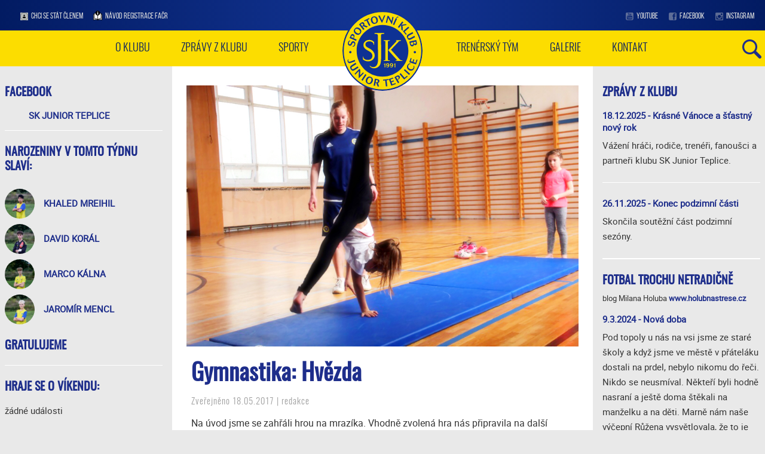

--- FILE ---
content_type: text/html; charset=windows-1250
request_url: https://juniorteplice.cz/clanek.asp?id=406
body_size: 20880
content:
<!doctype html>
<html lang='cs'>
<head>
<title>SK Junior Teplice » Gymnastika: Hvězda</title>

<!-- Encoding settings -->
<meta http-equiv="Content-Type" content="text/html; charset=windows-1250">

<!-- Viewport settings -->
<meta name='viewport' content='width=device-width, initial-scale=1.0'>

<!-- Search engines settings -->
<meta name='robots' content='index, follow'>
<meta name='revisit-after' content='1 days'>

<!-- Browser settings -->
<meta http-equiv='X-UA-Compatible' content='IE=edge'>
<meta http-equiv='cache-control' content='max-age=0'>
<meta http-equiv='cache-control' content='no-cache'>
<meta http-equiv='expires' content='0'>
<meta http-equiv='expires' content='Tue, 01 Jan 1980 1:00:00 GMT'>
<meta http-equiv='pragma' content='no-cache'>

<!-- Page info -->
<meta name='language' content='czech'>
<meta name='description' content='Oficiální internetová prezentace klubu SK Junior Teplice'>
<meta name='author' content='eSports.cz, s.r.o.'>
<link rel="alternate" type="application/rss+xml" title="RSS" href="http://juniorteplice.cz/rss.asp" />

<!--
	PROGRAMOVÁNÍ A KÓD: Jan Salajka
	GRAFIKA: Lucie Strouhová
	© Copyright 2016
-->

<!-- Open Graph settings -->
<meta property='og:title' content='Gymnastika: Hvězda | SK Junior Teplice'> 
<meta property='og:type' content='article'>
<meta property='og:locale' content='cs_CZ'>
<meta property='og:url' content='http://juniorteplice.cz/clanek.asp?id=406'>
<meta property='og:image' content='http://juniorteplice.cz/foto_tep/nove_fotografie/IMG_3828.JPG'>
<meta property='og:description' content='Na úvod jsme se zahřáli hrou na mrazíka. Vhodně zvolená hra nás připravila na další trénink.'>
<meta property='og:site_name' content='Oficiální internetová prezentace klubu SK Junior Teplice'>
<meta property='fb:app_id' content='310303085999820'>

<!-- Favicon settings -->
<link rel="apple-touch-icon" sizes="180x180" href="inc/img/icons/favicon/apple-touch-icon.png">
<link rel="icon" type="image/png" href="inc/img/icons/favicon/favicon-32x32.png" sizes="32x32">
<link rel="icon" type="image/png" href="inc/img/icons/favicon/favicon-16x16.png" sizes="16x16">
<link rel="manifest" href="inc/img/icons/favicon/manifest.json">
<link rel="mask-icon" href="inc/img/icons/favicon/safari-pinned-tab.svg" color="#0C2B81">
<link rel="shortcut icon" href="inc/img/icons/favicon/favicon.ico">
<meta name="apple-mobile-web-app-title" content="SK Junior Teplice">
<meta name="application-name" content="SK Junior Teplice">
<meta name="msapplication-config" content="inc/img/icons/favicon/browserconfig.xml">
<meta name="theme-color" content="#0C2B81">

<!-- lessCSS temporary settings -->
<script>var less=less||{};less.env='development';</script>

<!-- Styles -->
<meta name='theme-color' content='#0C2B81'>
<!--<link rel='stylesheet' href='inc/css/normalize.css'>-->
<link rel='stylesheet' href='inc/jquery/esgallery/1.9.2/jquery.esgallery.min.css'>
<link rel='stylesheet' href='inc/css/animate.css'>
<link rel='stylesheet' href='inc/css/stylesheet.css?5'>
<link rel='stylesheet' href='inc/css/hotfix.css?5'>
<link rel='stylesheet' href='inc/jquery/pirobox/css_pirobox/style.css' class='piro_style'>
<!--<link rel='stylesheet/less' type='text/css' href='inc/css/less/main.less'>-->

<!-- JavaScript libraries and plugins -->
<script src='https://code.jquery.com/jquery-1.8.3.min.js'></script>
<script src='inc/jquery/pirobox/js/pirobox.js'></script>
<script src='inc/js/scrollBar/jquery.slimscroll.min.js'></script>
<script src='inc/jquery/floatThead/floatThead.js'></script>
<script src='inc/js/tablesorter.js'></script>
<script src='inc/js/sugar.js'></script>
<script src='inc/js/mousewheel.js'></script>
<script src='inc/js/modernizr-custom.js'></script>
<script src='inc/js/media-match.js'></script>
<script src='inc/js/enquire.js'></script>
<script src='inc/js/respond.js'></script>
<script src='inc/js/smoothstate.js'></script>
<script src='inc/js/smoothscroll.js'></script>
<script src='inc/jquery/esgallery/1.9.2/jquery.esgallery.min.js'></script>
<script src='inc/js/ext.js'></script>
<!--<script src='inc/js/less.js'></script>-->

<!-- Fancybox gallery => YouTube videos pop-up -->
<script src='inc/js/gallery/lib/jquery.mousewheel-3.0.6.pack.js'></script>
<script type='text/javascript' src='inc/js/fancybox/jquery.fancybox.pack.js'></script>
<script type='text/javascript' src='inc/js/fancybox/helpers/jquery.fancybox-buttons.js?v=1.0.5'></script>
<script type='text/javascript' src='inc/js/fancybox/helpers/jquery.fancybox-media.js?v=1.0.6'></script>
<script type='text/javascript' src='inc/js/fancybox/helpers/jquery.fancybox-thumbs.js?v=1.0.7'></script>

<link rel='stylesheet' href='inc/js/fancybox/jquery.fancybox.css?v=2.1.5' type='text/css' media='screen'>
<link rel='stylesheet' href='inc/js/fancybox/helpers/jquery.fancybox-buttons.css?v=1.0.5' type='text/css' media='screen'>
<link rel='stylesheet' href='inc/js/fancybox/helpers/jquery.fancybox-thumbs.css?v=1.0.7' type='text/css' media='screen'>

<!-- Lightgallery => Photogallery -->
<link type='text/css' rel='stylesheet' href='inc/jquery/lightgallery/css/lightgallery.css'> 
<script src='inc/jquery/lightgallery/js/lightgallery.min.js'></script>
<script src='inc/jquery/lightgallery/js/lg-thumbnail.min.js'></script>
<script src='inc/jquery/lightgallery/js/lg-fullscreen.min.js'></script>
<script src='inc/jquery/lightgallery/js/lg-autoplay.min.js'></script>
<script src='inc/jquery/lightgallery/js/lg-zoom.min.js'></script>
<script src='inc/jquery/lightgallery/js/lg-hash.min.js'></script>

<!-- Lightslider -->
<link rel='stylesheet' href='inc/jquery/lightslider/css/lightslider.min.css'>                  
<script src='inc/jquery/lightslider/js/lightslider.min.js'></script>

<!-- MODERNIZR URL:
https://modernizr.com/download?[base64]
-->

<script>
$(window).on('resize', onResize);

pageWidth = $('.main-content').innerWidth();

function onResize() {
	setTimeout(function() {
		if (pageWidth != $('.main-content').innerWidth()) {
			$('.fb-plugin').html("<div class='fb-page' data-href='https://www.facebook.com/juniorteplice/' data-tabs='timeline' data-small-header='false' data-adapt-container-width='true' data-hide-cover='false' data-show-facepile='true'><blockquote cite='https://www.facebook.com/juniorteplice/' class='fb-xfbml-parse-ignore'><a href='https://www.facebook.com/juniorteplice/'>SK Junior Teplice</a></blockquote></div>");
			FB.XFBML.parse();
			pageWidth = $('.main-content').innerWidth();
		}
		
		pageWidth = $('.main-content').innerWidth();
	}, 50);
}
</script>

</head>
<body class='css-transitions-ie-edge-fix animated-1000'>

<div class='page-container' id='page-container'>
	<div id='fb-root'></div>

<script type='text/plain' data-cookiecategory='social'>
(function(d, s, id) {
  var js, fjs = d.getElementsByTagName(s)[0];
  if (d.getElementById(id)) return;
  js = d.createElement(s); js.id = id;
  js.src = '//connect.facebook.net/cs_CZ/sdk.js#xfbml=1&version=v2.7&appId=310303085999820';
  fjs.parentNode.insertBefore(js, fjs);
}(document, 'script', 'facebook-jssdk'));
</script>

<header class='header'>
	<div class='header-infobar'>
		<div class='general-container'>		
			<div class='header-infobar__buttons' id='header-infobar__buttons'>  
                <div class='header-infobar__buttons__center'>
                
                     <div class='header-infobar__buttons__button marginLeft zobrazclass'>
						<a class='btn-clenstvi' target='_blank' href='https://www.juniorteplice.cz/formular.asp'>
							<img src='inc/img/icons/header/human.jpg'>Chci se stát členem
						</a>
						<a class='btn-facr' target='_blank' href='https://juniorteplice.cz/foto/redactor/3f9c1c8112bf2dd84309041abb80c5c8.pdf'>
							<img src='inc/img/icons/header/manual.png'>Návod registrace FAČR
						</a>
                     </div>
                     
					<div class='header-infobar__buttons__button'>
						<a target='_blank' href='https://www.youtube.com/channel/UCQsMaSrk1uPKwH3dOQgokEg'>
							<img src='inc/img/icons/header/youtube.png'>YouTube
						</a>
					</div>
                    
					<div class='header-infobar__buttons__button'>
						<a target='_blank' href='https://www.facebook.com/juniorteplice/'>
							<img src='inc/img/icons/header/facebook.png'>Facebook
						</a>
					</div>
                    
                    <div class='header-infobar__buttons__button'>
						<a target='_blank' href=' https://www.instagram.com/juniorteplice/'>
							<img src='inc/img/icons/header/instagram.png'>Instagram
						</a>
					</div>
				</div>
			</div>
		</div>
	</div>
		
	<div class='header-main'>
		<div class='general-container'>
			<div class='header-main__logo'>
				<a href='http://juniorteplice.cz'>
					<img src='inc/img/logo.svg' alt='Logo SK Junior Teplice'>
				</a>
			</div>
			<div class='header-main__content'>
				<div class='menu-icon' id='menu-icon'>
					<img src='inc/img/menu-icon.png' width='30' height='30'>
					MENU
				</div>
				<div class='general-menu -desktop' id='general-menu'>
					<div class='general-menu__container'>
						<ul>
							<li class='-left'>
								<ul>
									<li class='-item-has-dropdown'><span>O klubu</span>
										<ul>
											<li><a href='zobraz.asp?t=zakladni-informace'>Základní informace</a></li>
											<li><a href='zobraz.asp?t=patron'>Patron</a></li>
											<li><a href='zobraz.asp?t=vedeni'>Vedení</a></li>
											<li><a href='zobraz.asp?t=filozofie'>Filozofie</a></li>
											<li><a href='zobraz.asp?t=tc-anger'>TC Anger</a></li>
											<li><a href='zobraz.asp?t=clenske-prispevky'>Členské příspěvky</a></li>
                                            <li><a href='zobraz.asp?t=dokumenty'>Dokumenty</a></li>
										</ul>
									</li>
									<li><a href='zpravy-z-klubu.asp'><span>Zprávy z klubu</span></a></li>
									<li class='-item-has-dropdown'><span>Sporty</span>
										<ul>
											<li><a href='rozcestnik-kategorie.asp?kat=1'>Fotbal</a></li>
											<li><a href='rozcestnik-kategorie.asp?kat=2'>Atletika</a></li>
											<!-- <li><a href='rozcestnik-kategorie.asp?kat=3'>Florbal</a></li> -->
											<!-- <li><a href='rozcestnik-kategorie.asp?kat=PLA'>Plavání</a></li>
											 <li><a href='rozcestnik-kategorie.asp?kat=MIC'>Míčové hry</a></li> -->
											<li><a href='rozcestnik-kategorie.asp?kat=GYM'>Gymnastika</a></li>
                                            <li><a href='rozcestnik-kategorie.asp?kat=POH'>Pohybové hry</a></li>
											<li><a href='rozcestnik-kategorie.asp?kat=4'>Aerobic</a></li>
                                            <!-- <li><a href='rozcestnik-kategorie.asp?kat=4'>Stolní tenis</a></li> -->
                                            
										</ul>
									</li>
								</ul>
							</li>
							<li class='-right'>
								<ul>
									<li><a href='/zobraz.asp?t=realizacni-tymy'><span>Trenérský tým</span></a></li>
									<li><a href='fotogalerie.asp?slovo=&poslano=true'><span>Galerie</span></a></li>
									<li><a href='zobraz.asp?t=kontakt'><span>Kontakt</span></a></li>
								</ul>
							</li>
              <li class='search'>
          		<form action='search.asp' id='cse-search-box' name='csesearchbox' accept-charset='utf-8'>
          			<div>
          				<input type='hidden' name='cx' value='008747475999276245890:lvrmp8nlnws' />
          				<input type='hidden' name='cof' value='FORID:11' />
          				<input type='text' id='search_input' name='q' size='31' />
          				<input type='submit' class='hidden' id='search_submit' name='sa' value='' />
          				<a href='javascript:document.csesearchbox.submit();' class='header'></a>
          			</div>
          		</form><!-- #cse-search-box -->
          	</li>  
						</ul>					
						<div class='general-menu__append-container' id='general-menu__append-container'>

						</div>
					</div>
					<div class='general-menu__dismiss-container' id='menu-dismiss'>
						<!-- If clicked, the menu will close -->
					</div>
				</div>
			</div>
		</div>
	</div>
</header>
	<main id='main'	class='general-container'>
		<aside class='side-content -left'>


 <div id="rightPane">
			
				
		<div class='side-box'>
			<h2>Facebook</h2>
			<div class='fb-plugin'>
				<div class="fb-page" data-href="https://www.facebook.com/juniorteplice/" data-tabs="timeline" data-small-header="false" data-adapt-container-width="true" data-hide-cover="false" data-show-facepile="true"><blockquote cite="https://www.facebook.com/juniorteplice/" class="fb-xfbml-parse-ignore"><a href="https://www.facebook.com/juniorteplice/">SK Junior Teplice</a></blockquote></div>
			</div>
		</div> 
		
		<div class='side-box' style="padding-bottom: 20px;">
			<h2 style="margin-bottom: 0;">NAROZENINY V TOMTO TÝDNU SLAVÍ:</h2>
			<div class="narozeniny-img" style="background: url('/foto_tep/nove_fotografie/MreihillKhaled.png') center top / cover"/></div><a href="hrac.asp?id=1007&sezona=2026">Khaled Mreihil</a><br/><div class="narozeniny-img" style="background: url('/foto_tep/nove_fotografie/KoralDavid.jpg') center top / cover"/></div><a href="hrac.asp?id=890&sezona=2026">David Korál</a><br/><div class="narozeniny-img" style="background: url('/foto_tep/nove_fotografie/KalnaMarco.png') center top / cover"/></div><a href="hrac.asp?id=57&sezona=2026">Marco Kálna</a><br/><div class="narozeniny-img" style="background: url('/foto_tep/nove_fotografie/MenclVojtech.png') center top / cover"/></div><a href="hrac.asp?id=1079&sezona=2026">Jaromír Mencl</a><br/><h2 style="margin-bottom:0;margin-top: 40px;">Gratulujeme</h2>
		</div>
		
		<div class='side-box' style="padding-bottom: 20px;">
			<h2>HRAJE SE O VÍKENDU:</h2>
			<p>žádné události</p>
		</div>				
										
</div>

		</aside>
	
		<div class='main-content -has-side-content -is-article'>
			
			<article class='article'>
				<div class='article__header -is-article'>
					<div class='article__header__overlay'>
						<h1 class='article__header__title'>Gymnastika: Hvězda</h1>
						<span class='article__header__info'>Zveřejněno 18.05.2017 | redakce</span>
					</div>
					<div class='article__header__image'>
						<img src='/foto_tep/nove_fotografie/IMG_3828.JPG'>
					</div>
				</div>
				<div class='article__perex'>
					Na úvod jsme se zahřáli hrou na mrazíka. Vhodně zvolená hra nás připravila na další trénink.
				</div>
				<div class='article__main-content -is-article'>
					<p>Hlavní část tréninku jsme věnovali nácviku hvězdy. Paní trenérka nám rozfázovala jednotlivé části hvězdy. Někomu to šlo lépe, někomu hůře a někdo byl takřka dokonalý. Důležité ale je, že z tréninku všichni odcházeli se základem pro další nácvik a zdokonalování.&nbsp;</p>
					<div class='socialNetworksBottom'>
						<div id='fb-like' class='fb-like' data-layout='standard' data-action='like' data-show-faces='false' data-share='true'>
						</div>
						<div id="fb-comments" class="fb-comments" data-href="http://juniorteplice.cz/clanek.asp?id=406" data-width="100%" data-numposts="10" data-colorscheme="light">
						</div>
					</div>
				</div>
			</article>
		</div>
		<aside class='side-content -right'>


<div id="rightPane">
		
			<div class='boxRightPane club-news-hide'>
			<a href='http://www.juniorteplice.cz/zpravy-z-klubu.asp'><h2>Zprávy z klubu</h2></a>
		
					<div class='article-side'>
						<span class='article-side__title'><a href='clanek.asp?id=1657'>18.12.2025 - Krásné Vánoce a šťastný nový rok</a></span>
						<p>Vážení hráči, rodiče, trenéři, fanoušci a partneři klubu SK Junior Teplice.</p>
					</div>
				
					<div class='article-side'>
						<span class='article-side__title'><a href='clanek.asp?id=1649'>26.11.2025 - Konec podzimní části</a></span>
						<p>Skončila soutěžní část podzimní sezóny.</p>
					</div>
				
		</div>
		
			<div class='boxRightPane'>
			<h2 style='margin-bottom: 0px'>Fotbal trochu netradičně</h2>
			<p style='margin-top: 5px'><span style='font-size:13px'>blog Milana Holuba <a style='text-transform: lowercase' href='http://www.holubnastrese.cz' target='_blank'>www.holubnastrese.cz</a></span></p>
		
					<div class='article-side'>
						<span class='article-side__title'><a href='clanek.asp?id=1542'>9.3.2024 - Nová doba</a></span>
						<p>Pod topoly u nás na vsi jsme ze staré školy a když jsme ve městě v přáteláku dostali na prdel, nebylo nikomu do řeči. Nikdo se neusmíval. Někteří byli hodně nasraní a ještě doma štěkali na manželku a na děti. Marně nám naše výčepní Růžena vysvětlovala, že to je jenom fotbal a ve městě to umí mnohem líp a hrají to dokonce za peníze. Porážka bolela.</p>
					</div>
				
					<div class='article-side'>
						<span class='article-side__title'><a href='clanek.asp?id=1541'>8.3.2024 - Úhel pohledu?</a></span>
						<p>Ve výčepu u nás na vsi výčepní Růžena zapomněla vypnout bednu a proto jsme mohli vidět pozápasové rozhovory. Dozvěděli jsme se, že to bylo fajn a že kvůli těmto zápasům ti mladí muži fotbal hrají.</p>
					</div>
				
		</div>
		
</div>

		</aside>
	</main>
<footer class='footer-main'>
	
	
	<div class='general-container'>
		<div class='footer-main__content'>
			<div class='footer-main__content__row -contact-info'>
				SK Junior Teplice z.s., Proboštovská 1987, 41501 Teplice tel: <a href='callto:+420 702 142 960'>+420 702 142 960</a> e-mail: <a href='mailto:info@juniorteplice.cz'>info@juniorteplice.cz</a>
			</div>
		</div>
	</div>
	
	<script>
	$table = $('table.table');
	setTimeout(function(){ 
		$table.floatThead({
			position: 'absolute',
			autoReflow: true,
			responsiveContainer: function($table){
				return $table.closest('.responsive-table');
			}
		});
	}, 500);
	
	$(window).resize(function() {
		setTimeout(function(){
			$table.trigger('reflow');
		}, 1000);
	});
	
	setInterval(function() {
		$table.trigger('reflow');
	}, 1000);
	</script>
		
	<script type="text/plain" data-cookiecategory="analytics">
		var gaJsHost = (("https:" == document.location.protocol) ? "https://ssl." : "http://www.");
		var div = document.createElement('div'); 
		div.innerHTML = unescape("%3Cscript src='" + gaJsHost + "google-analytics.com/ga.js' type='text/javascript'%3E%3C/script%3E"); 
		document.body.appendChild(div);
	</script>
	
	<script type="text/plain" data-cookiecategory="analytics">
		var pageTracker = _gat._getTracker("UA-37242693-1");
		pageTracker._initData();
		pageTracker._trackPageview();
	</script>
	
	<script type="text/plain" data-cookiecategory="analytics">
		var gaJsHost = (("https:" == document.location.protocol) ? "https://ssl." : "http://www.");
		var div = document.createElement('div'); 
		div.innerHTML = unescape("%3Cscript src='" + gaJsHost + "google-analytics.com/ga.js' type='text/javascript'%3E%3C/script%3E"); 
		document.body.appendChild(div);
	</script>
	
	<script type="text/plain" data-cookiecategory="analytics">
		var pageTracker = _gat._getTracker("UA-59587-51");
		pageTracker._initData();
		pageTracker._trackPageview();
	</script>
  <script type="text/plain" data-cookiecategory="analytics">
 (function(i,s,o,g,r,a,m){i['GoogleAnalyticsObject']=r;i[r]=i[r]||function(){
 (i[r].q=i[r].q||[]).push(arguments)},i[r].l=1*new Date();a=s.createElement(o),
 m=s.getElementsByTagName(o)[0];a.async=1;a.src=g;m.parentNode.insertBefore(a,m)
 })(window,document,'script','https://www.google-analytics.com/analytics.js','ga');

 ga('create', 'UA-89780056-1', 'auto');
 ga('send', 'pageview');

</script>
  
<script type="text/plain" data-cookiecategory="analytics">var div = document.createElement('div'); div.innerHTML = '<img src="https://toplist.cz/dot.asp?id=1456604&http='+escape(document.referrer)+'&t='+escape(document.title)+'" width="1" height="1" style="display:none;" border=0 alt="TOPlist" />'; document.body.appendChild(div);</script>

<link rel='stylesheet' href='https://consent.esports.cz/theme.asp?v=2&accent=021b62'>
<script src='https://consent.esports.cz/config.asp?v=2&c=analytics,social&web='></script>
<script src='https://consent.esports.cz/main.js?v=2'></script>
<script type='text/plain' data-cookiecategory='social' src='https://consent.esports.cz/social-media2.js?v=2'></script>

</footer>
</div>

</body>
</html>

--- FILE ---
content_type: text/css
request_url: https://juniorteplice.cz/inc/css/stylesheet.css?5
body_size: 161751
content:
@charset "UTF-8";
/*!
 * animate.css -http://daneden.me/animate
 * Version - 3.5.1
 * Licensed under the MIT license - http://opensource.org/licenses/MIT
 *
 * Copyright (c) 2016 Daniel Eden
 */
.animated-1000 {
  -webkit-animation-duration: 1s;
  animation-duration: 1s;
  -webkit-animation-fill-mode: both;
  animation-fill-mode: both;
}
.animated-900 {
  -webkit-animation-duration: .9s;
  animation-duration: .9s;
  -webkit-animation-fill-mode: both;
  animation-fill-mode: both;
}
.animated-800 {
  -webkit-animation-duration: .8s;
  animation-duration: .8s;
  -webkit-animation-fill-mode: both;
  animation-fill-mode: both;
}
.animated-700 {
  -webkit-animation-duration: .7s;
  animation-duration: .7s;
  -webkit-animation-fill-mode: both;
  animation-fill-mode: both;
}
.animated-600 {
  -webkit-animation-duration: .6s;
  animation-duration: .6s;
  -webkit-animation-fill-mode: both;
  animation-fill-mode: both;
}
.animated-500 {
  -webkit-animation-duration: .5s;
  animation-duration: .5s;
  -webkit-animation-fill-mode: both;
  animation-fill-mode: both;
}
.animated-400 {
  -webkit-animation-duration: .4s;
  animation-duration: .4s;
  -webkit-animation-fill-mode: both;
  animation-fill-mode: both;
}
.animated-300 {
  -webkit-animation-duration: .3s;
  animation-duration: .3s;
  -webkit-animation-fill-mode: both;
  animation-fill-mode: both;
}
.animated-200 {
  -webkit-animation-duration: .2s;
  animation-duration: .2s;
  -webkit-animation-fill-mode: both;
  animation-fill-mode: both;
}
.animated-100 {
  -webkit-animation-duration: .1s;
  animation-duration: .1s;
  -webkit-animation-fill-mode: both;
  animation-fill-mode: both;
}
.animated.infinite {
  -webkit-animation-iteration-count: infinite;
  animation-iteration-count: infinite;
}
.animated.hinge {
  -webkit-animation-duration: 2s;
  animation-duration: 2s;
}
.animated.flipOutX,
.animated.flipOutY,
.animated.bounceIn,
.animated.bounceOut {
  -webkit-animation-duration: .75s;
  animation-duration: .75s;
}
@-webkit-keyframes bounce {
  from,
  20%,
  53%,
  80%,
  to {
    -webkit-animation-timing-function: cubic-bezier(0.215, 0.61, 0.355, 1);
    animation-timing-function: cubic-bezier(0.215, 0.61, 0.355, 1);
    -webkit-transform: translate3d(0, 0, 0);
    transform: translate3d(0, 0, 0);
  }
  40%,
  43% {
    -webkit-animation-timing-function: cubic-bezier(0.755, 0.05, 0.855, 0.06);
    animation-timing-function: cubic-bezier(0.755, 0.05, 0.855, 0.06);
    -webkit-transform: translate3d(0, -30px, 0);
    transform: translate3d(0, -30px, 0);
  }
  70% {
    -webkit-animation-timing-function: cubic-bezier(0.755, 0.05, 0.855, 0.06);
    animation-timing-function: cubic-bezier(0.755, 0.05, 0.855, 0.06);
    -webkit-transform: translate3d(0, -15px, 0);
    transform: translate3d(0, -15px, 0);
  }
  90% {
    -webkit-transform: translate3d(0, -4px, 0);
    transform: translate3d(0, -4px, 0);
  }
}
@keyframes bounce {
  from,
  20%,
  53%,
  80%,
  to {
    -webkit-animation-timing-function: cubic-bezier(0.215, 0.61, 0.355, 1);
    animation-timing-function: cubic-bezier(0.215, 0.61, 0.355, 1);
    -webkit-transform: translate3d(0, 0, 0);
    transform: translate3d(0, 0, 0);
  }
  40%,
  43% {
    -webkit-animation-timing-function: cubic-bezier(0.755, 0.05, 0.855, 0.06);
    animation-timing-function: cubic-bezier(0.755, 0.05, 0.855, 0.06);
    -webkit-transform: translate3d(0, -30px, 0);
    transform: translate3d(0, -30px, 0);
  }
  70% {
    -webkit-animation-timing-function: cubic-bezier(0.755, 0.05, 0.855, 0.06);
    animation-timing-function: cubic-bezier(0.755, 0.05, 0.855, 0.06);
    -webkit-transform: translate3d(0, -15px, 0);
    transform: translate3d(0, -15px, 0);
  }
  90% {
    -webkit-transform: translate3d(0, -4px, 0);
    transform: translate3d(0, -4px, 0);
  }
}
.bounce {
  -webkit-animation-name: bounce;
  animation-name: bounce;
  -webkit-transform-origin: center bottom;
  transform-origin: center bottom;
}
@-webkit-keyframes flash {
  from,
  50%,
  to {
    opacity: 1;
  }
  25%,
  75% {
    opacity: 0;
  }
}
@keyframes flash {
  from,
  50%,
  to {
    opacity: 1;
  }
  25%,
  75% {
    opacity: 0;
  }
}
.flash {
  -webkit-animation-name: flash;
  animation-name: flash;
}
/* originally authored by Nick Pettit - https://github.com/nickpettit/glide */
@-webkit-keyframes pulse {
  from {
    -webkit-transform: scale3d(1, 1, 1);
    transform: scale3d(1, 1, 1);
  }
  50% {
    -webkit-transform: scale3d(1.05, 1.05, 1.05);
    transform: scale3d(1.05, 1.05, 1.05);
  }
  to {
    -webkit-transform: scale3d(1, 1, 1);
    transform: scale3d(1, 1, 1);
  }
}
@keyframes pulse {
  from {
    -webkit-transform: scale3d(1, 1, 1);
    transform: scale3d(1, 1, 1);
  }
  50% {
    -webkit-transform: scale3d(1.05, 1.05, 1.05);
    transform: scale3d(1.05, 1.05, 1.05);
  }
  to {
    -webkit-transform: scale3d(1, 1, 1);
    transform: scale3d(1, 1, 1);
  }
}
.pulse {
  -webkit-animation-name: pulse;
  animation-name: pulse;
}
@-webkit-keyframes rubberBand {
  from {
    -webkit-transform: scale3d(1, 1, 1);
    transform: scale3d(1, 1, 1);
  }
  30% {
    -webkit-transform: scale3d(1.25, 0.75, 1);
    transform: scale3d(1.25, 0.75, 1);
  }
  40% {
    -webkit-transform: scale3d(0.75, 1.25, 1);
    transform: scale3d(0.75, 1.25, 1);
  }
  50% {
    -webkit-transform: scale3d(1.15, 0.85, 1);
    transform: scale3d(1.15, 0.85, 1);
  }
  65% {
    -webkit-transform: scale3d(0.95, 1.05, 1);
    transform: scale3d(0.95, 1.05, 1);
  }
  75% {
    -webkit-transform: scale3d(1.05, 0.95, 1);
    transform: scale3d(1.05, 0.95, 1);
  }
  to {
    -webkit-transform: scale3d(1, 1, 1);
    transform: scale3d(1, 1, 1);
  }
}
@keyframes rubberBand {
  from {
    -webkit-transform: scale3d(1, 1, 1);
    transform: scale3d(1, 1, 1);
  }
  30% {
    -webkit-transform: scale3d(1.25, 0.75, 1);
    transform: scale3d(1.25, 0.75, 1);
  }
  40% {
    -webkit-transform: scale3d(0.75, 1.25, 1);
    transform: scale3d(0.75, 1.25, 1);
  }
  50% {
    -webkit-transform: scale3d(1.15, 0.85, 1);
    transform: scale3d(1.15, 0.85, 1);
  }
  65% {
    -webkit-transform: scale3d(0.95, 1.05, 1);
    transform: scale3d(0.95, 1.05, 1);
  }
  75% {
    -webkit-transform: scale3d(1.05, 0.95, 1);
    transform: scale3d(1.05, 0.95, 1);
  }
  to {
    -webkit-transform: scale3d(1, 1, 1);
    transform: scale3d(1, 1, 1);
  }
}
.rubberBand {
  -webkit-animation-name: rubberBand;
  animation-name: rubberBand;
}
@-webkit-keyframes shake {
  from,
  to {
    -webkit-transform: translate3d(0, 0, 0);
    transform: translate3d(0, 0, 0);
  }
  10%,
  30%,
  50%,
  70%,
  90% {
    -webkit-transform: translate3d(-10px, 0, 0);
    transform: translate3d(-10px, 0, 0);
  }
  20%,
  40%,
  60%,
  80% {
    -webkit-transform: translate3d(10px, 0, 0);
    transform: translate3d(10px, 0, 0);
  }
}
@keyframes shake {
  from,
  to {
    -webkit-transform: translate3d(0, 0, 0);
    transform: translate3d(0, 0, 0);
  }
  10%,
  30%,
  50%,
  70%,
  90% {
    -webkit-transform: translate3d(-10px, 0, 0);
    transform: translate3d(-10px, 0, 0);
  }
  20%,
  40%,
  60%,
  80% {
    -webkit-transform: translate3d(10px, 0, 0);
    transform: translate3d(10px, 0, 0);
  }
}
.shake {
  -webkit-animation-name: shake;
  animation-name: shake;
}
@-webkit-keyframes headShake {
  0% {
    -webkit-transform: translateX(0);
    transform: translateX(0);
  }
  6.5% {
    -webkit-transform: translateX(-6px) rotateY(-9deg);
    transform: translateX(-6px) rotateY(-9deg);
  }
  18.5% {
    -webkit-transform: translateX(5px) rotateY(7deg);
    transform: translateX(5px) rotateY(7deg);
  }
  31.5% {
    -webkit-transform: translateX(-3px) rotateY(-5deg);
    transform: translateX(-3px) rotateY(-5deg);
  }
  43.5% {
    -webkit-transform: translateX(2px) rotateY(3deg);
    transform: translateX(2px) rotateY(3deg);
  }
  50% {
    -webkit-transform: translateX(0);
    transform: translateX(0);
  }
}
@keyframes headShake {
  0% {
    -webkit-transform: translateX(0);
    transform: translateX(0);
  }
  6.5% {
    -webkit-transform: translateX(-6px) rotateY(-9deg);
    transform: translateX(-6px) rotateY(-9deg);
  }
  18.5% {
    -webkit-transform: translateX(5px) rotateY(7deg);
    transform: translateX(5px) rotateY(7deg);
  }
  31.5% {
    -webkit-transform: translateX(-3px) rotateY(-5deg);
    transform: translateX(-3px) rotateY(-5deg);
  }
  43.5% {
    -webkit-transform: translateX(2px) rotateY(3deg);
    transform: translateX(2px) rotateY(3deg);
  }
  50% {
    -webkit-transform: translateX(0);
    transform: translateX(0);
  }
}
.headShake {
  -webkit-animation-timing-function: ease-in-out;
  animation-timing-function: ease-in-out;
  -webkit-animation-name: headShake;
  animation-name: headShake;
}
@-webkit-keyframes swing {
  20% {
    -webkit-transform: rotate3d(0, 0, 1, 15deg);
    transform: rotate3d(0, 0, 1, 15deg);
  }
  40% {
    -webkit-transform: rotate3d(0, 0, 1, -10deg);
    transform: rotate3d(0, 0, 1, -10deg);
  }
  60% {
    -webkit-transform: rotate3d(0, 0, 1, 5deg);
    transform: rotate3d(0, 0, 1, 5deg);
  }
  80% {
    -webkit-transform: rotate3d(0, 0, 1, -5deg);
    transform: rotate3d(0, 0, 1, -5deg);
  }
  to {
    -webkit-transform: rotate3d(0, 0, 1, 0deg);
    transform: rotate3d(0, 0, 1, 0deg);
  }
}
@keyframes swing {
  20% {
    -webkit-transform: rotate3d(0, 0, 1, 15deg);
    transform: rotate3d(0, 0, 1, 15deg);
  }
  40% {
    -webkit-transform: rotate3d(0, 0, 1, -10deg);
    transform: rotate3d(0, 0, 1, -10deg);
  }
  60% {
    -webkit-transform: rotate3d(0, 0, 1, 5deg);
    transform: rotate3d(0, 0, 1, 5deg);
  }
  80% {
    -webkit-transform: rotate3d(0, 0, 1, -5deg);
    transform: rotate3d(0, 0, 1, -5deg);
  }
  to {
    -webkit-transform: rotate3d(0, 0, 1, 0deg);
    transform: rotate3d(0, 0, 1, 0deg);
  }
}
.swing {
  -webkit-transform-origin: top center;
  transform-origin: top center;
  -webkit-animation-name: swing;
  animation-name: swing;
}
@-webkit-keyframes tada {
  from {
    -webkit-transform: scale3d(1, 1, 1);
    transform: scale3d(1, 1, 1);
  }
  10%,
  20% {
    -webkit-transform: scale3d(0.9, 0.9, 0.9) rotate3d(0, 0, 1, -3deg);
    transform: scale3d(0.9, 0.9, 0.9) rotate3d(0, 0, 1, -3deg);
  }
  30%,
  50%,
  70%,
  90% {
    -webkit-transform: scale3d(1.1, 1.1, 1.1) rotate3d(0, 0, 1, 3deg);
    transform: scale3d(1.1, 1.1, 1.1) rotate3d(0, 0, 1, 3deg);
  }
  40%,
  60%,
  80% {
    -webkit-transform: scale3d(1.1, 1.1, 1.1) rotate3d(0, 0, 1, -3deg);
    transform: scale3d(1.1, 1.1, 1.1) rotate3d(0, 0, 1, -3deg);
  }
  to {
    -webkit-transform: scale3d(1, 1, 1);
    transform: scale3d(1, 1, 1);
  }
}
@keyframes tada {
  from {
    -webkit-transform: scale3d(1, 1, 1);
    transform: scale3d(1, 1, 1);
  }
  10%,
  20% {
    -webkit-transform: scale3d(0.9, 0.9, 0.9) rotate3d(0, 0, 1, -3deg);
    transform: scale3d(0.9, 0.9, 0.9) rotate3d(0, 0, 1, -3deg);
  }
  30%,
  50%,
  70%,
  90% {
    -webkit-transform: scale3d(1.1, 1.1, 1.1) rotate3d(0, 0, 1, 3deg);
    transform: scale3d(1.1, 1.1, 1.1) rotate3d(0, 0, 1, 3deg);
  }
  40%,
  60%,
  80% {
    -webkit-transform: scale3d(1.1, 1.1, 1.1) rotate3d(0, 0, 1, -3deg);
    transform: scale3d(1.1, 1.1, 1.1) rotate3d(0, 0, 1, -3deg);
  }
  to {
    -webkit-transform: scale3d(1, 1, 1);
    transform: scale3d(1, 1, 1);
  }
}
.tada {
  -webkit-animation-name: tada;
  animation-name: tada;
}
/* originally authored by Nick Pettit - https://github.com/nickpettit/glide */
@-webkit-keyframes wobble {
  from {
    -webkit-transform: none;
    transform: none;
  }
  15% {
    -webkit-transform: translate3d(-25%, 0, 0) rotate3d(0, 0, 1, -5deg);
    transform: translate3d(-25%, 0, 0) rotate3d(0, 0, 1, -5deg);
  }
  30% {
    -webkit-transform: translate3d(20%, 0, 0) rotate3d(0, 0, 1, 3deg);
    transform: translate3d(20%, 0, 0) rotate3d(0, 0, 1, 3deg);
  }
  45% {
    -webkit-transform: translate3d(-15%, 0, 0) rotate3d(0, 0, 1, -3deg);
    transform: translate3d(-15%, 0, 0) rotate3d(0, 0, 1, -3deg);
  }
  60% {
    -webkit-transform: translate3d(10%, 0, 0) rotate3d(0, 0, 1, 2deg);
    transform: translate3d(10%, 0, 0) rotate3d(0, 0, 1, 2deg);
  }
  75% {
    -webkit-transform: translate3d(-5%, 0, 0) rotate3d(0, 0, 1, -1deg);
    transform: translate3d(-5%, 0, 0) rotate3d(0, 0, 1, -1deg);
  }
  to {
    -webkit-transform: none;
    transform: none;
  }
}
@keyframes wobble {
  from {
    -webkit-transform: none;
    transform: none;
  }
  15% {
    -webkit-transform: translate3d(-25%, 0, 0) rotate3d(0, 0, 1, -5deg);
    transform: translate3d(-25%, 0, 0) rotate3d(0, 0, 1, -5deg);
  }
  30% {
    -webkit-transform: translate3d(20%, 0, 0) rotate3d(0, 0, 1, 3deg);
    transform: translate3d(20%, 0, 0) rotate3d(0, 0, 1, 3deg);
  }
  45% {
    -webkit-transform: translate3d(-15%, 0, 0) rotate3d(0, 0, 1, -3deg);
    transform: translate3d(-15%, 0, 0) rotate3d(0, 0, 1, -3deg);
  }
  60% {
    -webkit-transform: translate3d(10%, 0, 0) rotate3d(0, 0, 1, 2deg);
    transform: translate3d(10%, 0, 0) rotate3d(0, 0, 1, 2deg);
  }
  75% {
    -webkit-transform: translate3d(-5%, 0, 0) rotate3d(0, 0, 1, -1deg);
    transform: translate3d(-5%, 0, 0) rotate3d(0, 0, 1, -1deg);
  }
  to {
    -webkit-transform: none;
    transform: none;
  }
}
.wobble {
  -webkit-animation-name: wobble;
  animation-name: wobble;
}
@-webkit-keyframes jello {
  from,
  11.1%,
  to {
    -webkit-transform: none;
    transform: none;
  }
  22.2% {
    -webkit-transform: skewX(-12.5deg) skewY(-12.5deg);
    transform: skewX(-12.5deg) skewY(-12.5deg);
  }
  33.3% {
    -webkit-transform: skewX(6.25deg) skewY(6.25deg);
    transform: skewX(6.25deg) skewY(6.25deg);
  }
  44.4% {
    -webkit-transform: skewX(-3.125deg) skewY(-3.125deg);
    transform: skewX(-3.125deg) skewY(-3.125deg);
  }
  55.5% {
    -webkit-transform: skewX(1.5625deg) skewY(1.5625deg);
    transform: skewX(1.5625deg) skewY(1.5625deg);
  }
  66.6% {
    -webkit-transform: skewX(-0.78125deg) skewY(-0.78125deg);
    transform: skewX(-0.78125deg) skewY(-0.78125deg);
  }
  77.7% {
    -webkit-transform: skewX(0.390625deg) skewY(0.390625deg);
    transform: skewX(0.390625deg) skewY(0.390625deg);
  }
  88.8% {
    -webkit-transform: skewX(-0.1953125deg) skewY(-0.1953125deg);
    transform: skewX(-0.1953125deg) skewY(-0.1953125deg);
  }
}
@keyframes jello {
  from,
  11.1%,
  to {
    -webkit-transform: none;
    transform: none;
  }
  22.2% {
    -webkit-transform: skewX(-12.5deg) skewY(-12.5deg);
    transform: skewX(-12.5deg) skewY(-12.5deg);
  }
  33.3% {
    -webkit-transform: skewX(6.25deg) skewY(6.25deg);
    transform: skewX(6.25deg) skewY(6.25deg);
  }
  44.4% {
    -webkit-transform: skewX(-3.125deg) skewY(-3.125deg);
    transform: skewX(-3.125deg) skewY(-3.125deg);
  }
  55.5% {
    -webkit-transform: skewX(1.5625deg) skewY(1.5625deg);
    transform: skewX(1.5625deg) skewY(1.5625deg);
  }
  66.6% {
    -webkit-transform: skewX(-0.78125deg) skewY(-0.78125deg);
    transform: skewX(-0.78125deg) skewY(-0.78125deg);
  }
  77.7% {
    -webkit-transform: skewX(0.390625deg) skewY(0.390625deg);
    transform: skewX(0.390625deg) skewY(0.390625deg);
  }
  88.8% {
    -webkit-transform: skewX(-0.1953125deg) skewY(-0.1953125deg);
    transform: skewX(-0.1953125deg) skewY(-0.1953125deg);
  }
}
.jello {
  -webkit-animation-name: jello;
  animation-name: jello;
  -webkit-transform-origin: center;
  transform-origin: center;
}
@-webkit-keyframes bounceIn {
  from,
  20%,
  40%,
  60%,
  80%,
  to {
    -webkit-animation-timing-function: cubic-bezier(0.215, 0.61, 0.355, 1);
    animation-timing-function: cubic-bezier(0.215, 0.61, 0.355, 1);
  }
  0% {
    opacity: 0;
    -webkit-transform: scale3d(0.3, 0.3, 0.3);
    transform: scale3d(0.3, 0.3, 0.3);
  }
  20% {
    -webkit-transform: scale3d(1.1, 1.1, 1.1);
    transform: scale3d(1.1, 1.1, 1.1);
  }
  40% {
    -webkit-transform: scale3d(0.9, 0.9, 0.9);
    transform: scale3d(0.9, 0.9, 0.9);
  }
  60% {
    opacity: 1;
    -webkit-transform: scale3d(1.03, 1.03, 1.03);
    transform: scale3d(1.03, 1.03, 1.03);
  }
  80% {
    -webkit-transform: scale3d(0.97, 0.97, 0.97);
    transform: scale3d(0.97, 0.97, 0.97);
  }
  to {
    opacity: 1;
    -webkit-transform: scale3d(1, 1, 1);
    transform: scale3d(1, 1, 1);
  }
}
@keyframes bounceIn {
  from,
  20%,
  40%,
  60%,
  80%,
  to {
    -webkit-animation-timing-function: cubic-bezier(0.215, 0.61, 0.355, 1);
    animation-timing-function: cubic-bezier(0.215, 0.61, 0.355, 1);
  }
  0% {
    opacity: 0;
    -webkit-transform: scale3d(0.3, 0.3, 0.3);
    transform: scale3d(0.3, 0.3, 0.3);
  }
  20% {
    -webkit-transform: scale3d(1.1, 1.1, 1.1);
    transform: scale3d(1.1, 1.1, 1.1);
  }
  40% {
    -webkit-transform: scale3d(0.9, 0.9, 0.9);
    transform: scale3d(0.9, 0.9, 0.9);
  }
  60% {
    opacity: 1;
    -webkit-transform: scale3d(1.03, 1.03, 1.03);
    transform: scale3d(1.03, 1.03, 1.03);
  }
  80% {
    -webkit-transform: scale3d(0.97, 0.97, 0.97);
    transform: scale3d(0.97, 0.97, 0.97);
  }
  to {
    opacity: 1;
    -webkit-transform: scale3d(1, 1, 1);
    transform: scale3d(1, 1, 1);
  }
}
.bounceIn {
  -webkit-animation-name: bounceIn;
  animation-name: bounceIn;
}
@-webkit-keyframes bounceInDown {
  from,
  60%,
  75%,
  90%,
  to {
    -webkit-animation-timing-function: cubic-bezier(0.215, 0.61, 0.355, 1);
    animation-timing-function: cubic-bezier(0.215, 0.61, 0.355, 1);
  }
  0% {
    opacity: 0;
    -webkit-transform: translate3d(0, -3000px, 0);
    transform: translate3d(0, -3000px, 0);
  }
  60% {
    opacity: 1;
    -webkit-transform: translate3d(0, 25px, 0);
    transform: translate3d(0, 25px, 0);
  }
  75% {
    -webkit-transform: translate3d(0, -10px, 0);
    transform: translate3d(0, -10px, 0);
  }
  90% {
    -webkit-transform: translate3d(0, 5px, 0);
    transform: translate3d(0, 5px, 0);
  }
  to {
    -webkit-transform: none;
    transform: none;
  }
}
@keyframes bounceInDown {
  from,
  60%,
  75%,
  90%,
  to {
    -webkit-animation-timing-function: cubic-bezier(0.215, 0.61, 0.355, 1);
    animation-timing-function: cubic-bezier(0.215, 0.61, 0.355, 1);
  }
  0% {
    opacity: 0;
    -webkit-transform: translate3d(0, -3000px, 0);
    transform: translate3d(0, -3000px, 0);
  }
  60% {
    opacity: 1;
    -webkit-transform: translate3d(0, 25px, 0);
    transform: translate3d(0, 25px, 0);
  }
  75% {
    -webkit-transform: translate3d(0, -10px, 0);
    transform: translate3d(0, -10px, 0);
  }
  90% {
    -webkit-transform: translate3d(0, 5px, 0);
    transform: translate3d(0, 5px, 0);
  }
  to {
    -webkit-transform: none;
    transform: none;
  }
}
.bounceInDown {
  -webkit-animation-name: bounceInDown;
  animation-name: bounceInDown;
}
@-webkit-keyframes bounceInLeft {
  from,
  60%,
  75%,
  90%,
  to {
    -webkit-animation-timing-function: cubic-bezier(0.215, 0.61, 0.355, 1);
    animation-timing-function: cubic-bezier(0.215, 0.61, 0.355, 1);
  }
  0% {
    opacity: 0;
    -webkit-transform: translate3d(-3000px, 0, 0);
    transform: translate3d(-3000px, 0, 0);
  }
  60% {
    opacity: 1;
    -webkit-transform: translate3d(25px, 0, 0);
    transform: translate3d(25px, 0, 0);
  }
  75% {
    -webkit-transform: translate3d(-10px, 0, 0);
    transform: translate3d(-10px, 0, 0);
  }
  90% {
    -webkit-transform: translate3d(5px, 0, 0);
    transform: translate3d(5px, 0, 0);
  }
  to {
    -webkit-transform: none;
    transform: none;
  }
}
@keyframes bounceInLeft {
  from,
  60%,
  75%,
  90%,
  to {
    -webkit-animation-timing-function: cubic-bezier(0.215, 0.61, 0.355, 1);
    animation-timing-function: cubic-bezier(0.215, 0.61, 0.355, 1);
  }
  0% {
    opacity: 0;
    -webkit-transform: translate3d(-3000px, 0, 0);
    transform: translate3d(-3000px, 0, 0);
  }
  60% {
    opacity: 1;
    -webkit-transform: translate3d(25px, 0, 0);
    transform: translate3d(25px, 0, 0);
  }
  75% {
    -webkit-transform: translate3d(-10px, 0, 0);
    transform: translate3d(-10px, 0, 0);
  }
  90% {
    -webkit-transform: translate3d(5px, 0, 0);
    transform: translate3d(5px, 0, 0);
  }
  to {
    -webkit-transform: none;
    transform: none;
  }
}
.bounceInLeft {
  -webkit-animation-name: bounceInLeft;
  animation-name: bounceInLeft;
}
@-webkit-keyframes bounceInRight {
  from,
  60%,
  75%,
  90%,
  to {
    -webkit-animation-timing-function: cubic-bezier(0.215, 0.61, 0.355, 1);
    animation-timing-function: cubic-bezier(0.215, 0.61, 0.355, 1);
  }
  from {
    opacity: 0;
    -webkit-transform: translate3d(3000px, 0, 0);
    transform: translate3d(3000px, 0, 0);
  }
  60% {
    opacity: 1;
    -webkit-transform: translate3d(-25px, 0, 0);
    transform: translate3d(-25px, 0, 0);
  }
  75% {
    -webkit-transform: translate3d(10px, 0, 0);
    transform: translate3d(10px, 0, 0);
  }
  90% {
    -webkit-transform: translate3d(-5px, 0, 0);
    transform: translate3d(-5px, 0, 0);
  }
  to {
    -webkit-transform: none;
    transform: none;
  }
}
@keyframes bounceInRight {
  from,
  60%,
  75%,
  90%,
  to {
    -webkit-animation-timing-function: cubic-bezier(0.215, 0.61, 0.355, 1);
    animation-timing-function: cubic-bezier(0.215, 0.61, 0.355, 1);
  }
  from {
    opacity: 0;
    -webkit-transform: translate3d(3000px, 0, 0);
    transform: translate3d(3000px, 0, 0);
  }
  60% {
    opacity: 1;
    -webkit-transform: translate3d(-25px, 0, 0);
    transform: translate3d(-25px, 0, 0);
  }
  75% {
    -webkit-transform: translate3d(10px, 0, 0);
    transform: translate3d(10px, 0, 0);
  }
  90% {
    -webkit-transform: translate3d(-5px, 0, 0);
    transform: translate3d(-5px, 0, 0);
  }
  to {
    -webkit-transform: none;
    transform: none;
  }
}
.bounceInRight {
  -webkit-animation-name: bounceInRight;
  animation-name: bounceInRight;
}
@-webkit-keyframes bounceInUp {
  from,
  60%,
  75%,
  90%,
  to {
    -webkit-animation-timing-function: cubic-bezier(0.215, 0.61, 0.355, 1);
    animation-timing-function: cubic-bezier(0.215, 0.61, 0.355, 1);
  }
  from {
    opacity: 0;
    -webkit-transform: translate3d(0, 3000px, 0);
    transform: translate3d(0, 3000px, 0);
  }
  60% {
    opacity: 1;
    -webkit-transform: translate3d(0, -20px, 0);
    transform: translate3d(0, -20px, 0);
  }
  75% {
    -webkit-transform: translate3d(0, 10px, 0);
    transform: translate3d(0, 10px, 0);
  }
  90% {
    -webkit-transform: translate3d(0, -5px, 0);
    transform: translate3d(0, -5px, 0);
  }
  to {
    -webkit-transform: translate3d(0, 0, 0);
    transform: translate3d(0, 0, 0);
  }
}
@keyframes bounceInUp {
  from,
  60%,
  75%,
  90%,
  to {
    -webkit-animation-timing-function: cubic-bezier(0.215, 0.61, 0.355, 1);
    animation-timing-function: cubic-bezier(0.215, 0.61, 0.355, 1);
  }
  from {
    opacity: 0;
    -webkit-transform: translate3d(0, 3000px, 0);
    transform: translate3d(0, 3000px, 0);
  }
  60% {
    opacity: 1;
    -webkit-transform: translate3d(0, -20px, 0);
    transform: translate3d(0, -20px, 0);
  }
  75% {
    -webkit-transform: translate3d(0, 10px, 0);
    transform: translate3d(0, 10px, 0);
  }
  90% {
    -webkit-transform: translate3d(0, -5px, 0);
    transform: translate3d(0, -5px, 0);
  }
  to {
    -webkit-transform: translate3d(0, 0, 0);
    transform: translate3d(0, 0, 0);
  }
}
.bounceInUp {
  -webkit-animation-name: bounceInUp;
  animation-name: bounceInUp;
}
@-webkit-keyframes bounceOut {
  20% {
    -webkit-transform: scale3d(0.9, 0.9, 0.9);
    transform: scale3d(0.9, 0.9, 0.9);
  }
  50%,
  55% {
    opacity: 1;
    -webkit-transform: scale3d(1.1, 1.1, 1.1);
    transform: scale3d(1.1, 1.1, 1.1);
  }
  to {
    opacity: 0;
    -webkit-transform: scale3d(0.3, 0.3, 0.3);
    transform: scale3d(0.3, 0.3, 0.3);
  }
}
@keyframes bounceOut {
  20% {
    -webkit-transform: scale3d(0.9, 0.9, 0.9);
    transform: scale3d(0.9, 0.9, 0.9);
  }
  50%,
  55% {
    opacity: 1;
    -webkit-transform: scale3d(1.1, 1.1, 1.1);
    transform: scale3d(1.1, 1.1, 1.1);
  }
  to {
    opacity: 0;
    -webkit-transform: scale3d(0.3, 0.3, 0.3);
    transform: scale3d(0.3, 0.3, 0.3);
  }
}
.bounceOut {
  -webkit-animation-name: bounceOut;
  animation-name: bounceOut;
}
@-webkit-keyframes bounceOutDown {
  20% {
    -webkit-transform: translate3d(0, 10px, 0);
    transform: translate3d(0, 10px, 0);
  }
  40%,
  45% {
    opacity: 1;
    -webkit-transform: translate3d(0, -20px, 0);
    transform: translate3d(0, -20px, 0);
  }
  to {
    opacity: 0;
    -webkit-transform: translate3d(0, 2000px, 0);
    transform: translate3d(0, 2000px, 0);
  }
}
@keyframes bounceOutDown {
  20% {
    -webkit-transform: translate3d(0, 10px, 0);
    transform: translate3d(0, 10px, 0);
  }
  40%,
  45% {
    opacity: 1;
    -webkit-transform: translate3d(0, -20px, 0);
    transform: translate3d(0, -20px, 0);
  }
  to {
    opacity: 0;
    -webkit-transform: translate3d(0, 2000px, 0);
    transform: translate3d(0, 2000px, 0);
  }
}
.bounceOutDown {
  -webkit-animation-name: bounceOutDown;
  animation-name: bounceOutDown;
}
@-webkit-keyframes bounceOutLeft {
  20% {
    opacity: 1;
    -webkit-transform: translate3d(20px, 0, 0);
    transform: translate3d(20px, 0, 0);
  }
  to {
    opacity: 0;
    -webkit-transform: translate3d(-2000px, 0, 0);
    transform: translate3d(-2000px, 0, 0);
  }
}
@keyframes bounceOutLeft {
  20% {
    opacity: 1;
    -webkit-transform: translate3d(20px, 0, 0);
    transform: translate3d(20px, 0, 0);
  }
  to {
    opacity: 0;
    -webkit-transform: translate3d(-2000px, 0, 0);
    transform: translate3d(-2000px, 0, 0);
  }
}
.bounceOutLeft {
  -webkit-animation-name: bounceOutLeft;
  animation-name: bounceOutLeft;
}
@-webkit-keyframes bounceOutRight {
  20% {
    opacity: 1;
    -webkit-transform: translate3d(-20px, 0, 0);
    transform: translate3d(-20px, 0, 0);
  }
  to {
    opacity: 0;
    -webkit-transform: translate3d(2000px, 0, 0);
    transform: translate3d(2000px, 0, 0);
  }
}
@keyframes bounceOutRight {
  20% {
    opacity: 1;
    -webkit-transform: translate3d(-20px, 0, 0);
    transform: translate3d(-20px, 0, 0);
  }
  to {
    opacity: 0;
    -webkit-transform: translate3d(2000px, 0, 0);
    transform: translate3d(2000px, 0, 0);
  }
}
.bounceOutRight {
  -webkit-animation-name: bounceOutRight;
  animation-name: bounceOutRight;
}
@-webkit-keyframes bounceOutUp {
  20% {
    -webkit-transform: translate3d(0, -10px, 0);
    transform: translate3d(0, -10px, 0);
  }
  40%,
  45% {
    opacity: 1;
    -webkit-transform: translate3d(0, 20px, 0);
    transform: translate3d(0, 20px, 0);
  }
  to {
    opacity: 0;
    -webkit-transform: translate3d(0, -2000px, 0);
    transform: translate3d(0, -2000px, 0);
  }
}
@keyframes bounceOutUp {
  20% {
    -webkit-transform: translate3d(0, -10px, 0);
    transform: translate3d(0, -10px, 0);
  }
  40%,
  45% {
    opacity: 1;
    -webkit-transform: translate3d(0, 20px, 0);
    transform: translate3d(0, 20px, 0);
  }
  to {
    opacity: 0;
    -webkit-transform: translate3d(0, -2000px, 0);
    transform: translate3d(0, -2000px, 0);
  }
}
.bounceOutUp {
  -webkit-animation-name: bounceOutUp;
  animation-name: bounceOutUp;
}
@-webkit-keyframes fadeIn {
  from {
    opacity: 0;
  }
  to {
    opacity: 1;
  }
}
@keyframes fadeIn {
  from {
    opacity: 0;
  }
  to {
    opacity: 1;
  }
}
.fadeIn {
  -webkit-animation-name: fadeIn;
  animation-name: fadeIn;
}
@-webkit-keyframes fadeInDown {
  from {
    opacity: 0;
    -webkit-transform: translate3d(0, -100%, 0);
    transform: translate3d(0, -100%, 0);
  }
  to {
    opacity: 1;
    -webkit-transform: none;
    transform: none;
  }
}
@keyframes fadeInDown {
  from {
    opacity: 0;
    -webkit-transform: translate3d(0, -100%, 0);
    transform: translate3d(0, -100%, 0);
  }
  to {
    opacity: 1;
    -webkit-transform: none;
    transform: none;
  }
}
.fadeInDown {
  -webkit-animation-name: fadeInDown;
  animation-name: fadeInDown;
}
@-webkit-keyframes fadeInDownBig {
  from {
    opacity: 0;
    -webkit-transform: translate3d(0, -2000px, 0);
    transform: translate3d(0, -2000px, 0);
  }
  to {
    opacity: 1;
    -webkit-transform: none;
    transform: none;
  }
}
@keyframes fadeInDownBig {
  from {
    opacity: 0;
    -webkit-transform: translate3d(0, -2000px, 0);
    transform: translate3d(0, -2000px, 0);
  }
  to {
    opacity: 1;
    -webkit-transform: none;
    transform: none;
  }
}
.fadeInDownBig {
  -webkit-animation-name: fadeInDownBig;
  animation-name: fadeInDownBig;
}
@-webkit-keyframes fadeInLeft {
  from {
    opacity: 0;
    -webkit-transform: translate3d(-100%, 0, 0);
    transform: translate3d(-100%, 0, 0);
  }
  to {
    opacity: 1;
    -webkit-transform: none;
    transform: none;
  }
}
@keyframes fadeInLeft {
  from {
    opacity: 0;
    -webkit-transform: translate3d(-100%, 0, 0);
    transform: translate3d(-100%, 0, 0);
  }
  to {
    opacity: 1;
    -webkit-transform: none;
    transform: none;
  }
}
.fadeInLeft {
  -webkit-animation-name: fadeInLeft;
  animation-name: fadeInLeft;
}
@-webkit-keyframes fadeInLeftBig {
  from {
    opacity: 0;
    -webkit-transform: translate3d(-2000px, 0, 0);
    transform: translate3d(-2000px, 0, 0);
  }
  to {
    opacity: 1;
    -webkit-transform: none;
    transform: none;
  }
}
@keyframes fadeInLeftBig {
  from {
    opacity: 0;
    -webkit-transform: translate3d(-2000px, 0, 0);
    transform: translate3d(-2000px, 0, 0);
  }
  to {
    opacity: 1;
    -webkit-transform: none;
    transform: none;
  }
}
.fadeInLeftBig {
  -webkit-animation-name: fadeInLeftBig;
  animation-name: fadeInLeftBig;
}
@-webkit-keyframes fadeInRight {
  from {
    opacity: 0;
    -webkit-transform: translate3d(100%, 0, 0);
    transform: translate3d(100%, 0, 0);
  }
  to {
    opacity: 1;
    -webkit-transform: none;
    transform: none;
  }
}
@keyframes fadeInRight {
  from {
    opacity: 0;
    -webkit-transform: translate3d(100%, 0, 0);
    transform: translate3d(100%, 0, 0);
  }
  to {
    opacity: 1;
    -webkit-transform: none;
    transform: none;
  }
}
.fadeInRight {
  -webkit-animation-name: fadeInRight;
  animation-name: fadeInRight;
}
@-webkit-keyframes fadeInRightBig {
  from {
    opacity: 0;
    -webkit-transform: translate3d(2000px, 0, 0);
    transform: translate3d(2000px, 0, 0);
  }
  to {
    opacity: 1;
    -webkit-transform: none;
    transform: none;
  }
}
@keyframes fadeInRightBig {
  from {
    opacity: 0;
    -webkit-transform: translate3d(2000px, 0, 0);
    transform: translate3d(2000px, 0, 0);
  }
  to {
    opacity: 1;
    -webkit-transform: none;
    transform: none;
  }
}
.fadeInRightBig {
  -webkit-animation-name: fadeInRightBig;
  animation-name: fadeInRightBig;
}
@-webkit-keyframes fadeInUp {
  from {
    opacity: 0;
    -webkit-transform: translate3d(0, 100%, 0);
    transform: translate3d(0, 100%, 0);
  }
  to {
    opacity: 1;
    -webkit-transform: none;
    transform: none;
  }
}
@keyframes fadeInUp {
  from {
    opacity: 0;
    -webkit-transform: translate3d(0, 100%, 0);
    transform: translate3d(0, 100%, 0);
  }
  to {
    opacity: 1;
    -webkit-transform: none;
    transform: none;
  }
}
.fadeInUp {
  -webkit-animation-name: fadeInUp;
  animation-name: fadeInUp;
}
@-webkit-keyframes fadeInUpBig {
  from {
    opacity: 0;
    -webkit-transform: translate3d(0, 2000px, 0);
    transform: translate3d(0, 2000px, 0);
  }
  to {
    opacity: 1;
    -webkit-transform: none;
    transform: none;
  }
}
@keyframes fadeInUpBig {
  from {
    opacity: 0;
    -webkit-transform: translate3d(0, 2000px, 0);
    transform: translate3d(0, 2000px, 0);
  }
  to {
    opacity: 1;
    -webkit-transform: none;
    transform: none;
  }
}
.fadeInUpBig {
  -webkit-animation-name: fadeInUpBig;
  animation-name: fadeInUpBig;
}
@-webkit-keyframes fadeOut {
  from {
    opacity: 1;
  }
  to {
    opacity: 0;
  }
}
@keyframes fadeOut {
  from {
    opacity: 1;
  }
  to {
    opacity: 0;
  }
}
.fadeOut {
  -webkit-animation-name: fadeOut;
  animation-name: fadeOut;
}
@-webkit-keyframes fadeOutDown {
  from {
    opacity: 1;
  }
  to {
    opacity: 0;
    -webkit-transform: translate3d(0, 100%, 0);
    transform: translate3d(0, 100%, 0);
  }
}
@keyframes fadeOutDown {
  from {
    opacity: 1;
  }
  to {
    opacity: 0;
    -webkit-transform: translate3d(0, 100%, 0);
    transform: translate3d(0, 100%, 0);
  }
}
.fadeOutDown {
  -webkit-animation-name: fadeOutDown;
  animation-name: fadeOutDown;
}
@-webkit-keyframes fadeOutDownBig {
  from {
    opacity: 1;
  }
  to {
    opacity: 0;
    -webkit-transform: translate3d(0, 2000px, 0);
    transform: translate3d(0, 2000px, 0);
  }
}
@keyframes fadeOutDownBig {
  from {
    opacity: 1;
  }
  to {
    opacity: 0;
    -webkit-transform: translate3d(0, 2000px, 0);
    transform: translate3d(0, 2000px, 0);
  }
}
.fadeOutDownBig {
  -webkit-animation-name: fadeOutDownBig;
  animation-name: fadeOutDownBig;
}
@-webkit-keyframes fadeOutLeft {
  from {
    opacity: 1;
  }
  to {
    opacity: 0;
    -webkit-transform: translate3d(-100%, 0, 0);
    transform: translate3d(-100%, 0, 0);
  }
}
@keyframes fadeOutLeft {
  from {
    opacity: 1;
  }
  to {
    opacity: 0;
    -webkit-transform: translate3d(-100%, 0, 0);
    transform: translate3d(-100%, 0, 0);
  }
}
.fadeOutLeft {
  -webkit-animation-name: fadeOutLeft;
  animation-name: fadeOutLeft;
}
@-webkit-keyframes fadeOutLeftBig {
  from {
    opacity: 1;
  }
  to {
    opacity: 0;
    -webkit-transform: translate3d(-2000px, 0, 0);
    transform: translate3d(-2000px, 0, 0);
  }
}
@keyframes fadeOutLeftBig {
  from {
    opacity: 1;
  }
  to {
    opacity: 0;
    -webkit-transform: translate3d(-2000px, 0, 0);
    transform: translate3d(-2000px, 0, 0);
  }
}
.fadeOutLeftBig {
  -webkit-animation-name: fadeOutLeftBig;
  animation-name: fadeOutLeftBig;
}
@-webkit-keyframes fadeOutRight {
  from {
    opacity: 1;
  }
  to {
    opacity: 0;
    -webkit-transform: translate3d(100%, 0, 0);
    transform: translate3d(100%, 0, 0);
  }
}
@keyframes fadeOutRight {
  from {
    opacity: 1;
  }
  to {
    opacity: 0;
    -webkit-transform: translate3d(100%, 0, 0);
    transform: translate3d(100%, 0, 0);
  }
}
.fadeOutRight {
  -webkit-animation-name: fadeOutRight;
  animation-name: fadeOutRight;
}
@-webkit-keyframes fadeOutRightBig {
  from {
    opacity: 1;
  }
  to {
    opacity: 0;
    -webkit-transform: translate3d(2000px, 0, 0);
    transform: translate3d(2000px, 0, 0);
  }
}
@keyframes fadeOutRightBig {
  from {
    opacity: 1;
  }
  to {
    opacity: 0;
    -webkit-transform: translate3d(2000px, 0, 0);
    transform: translate3d(2000px, 0, 0);
  }
}
.fadeOutRightBig {
  -webkit-animation-name: fadeOutRightBig;
  animation-name: fadeOutRightBig;
}
@-webkit-keyframes fadeOutUp {
  from {
    opacity: 1;
  }
  to {
    opacity: 0;
    -webkit-transform: translate3d(0, -100%, 0);
    transform: translate3d(0, -100%, 0);
  }
}
@keyframes fadeOutUp {
  from {
    opacity: 1;
  }
  to {
    opacity: 0;
    -webkit-transform: translate3d(0, -100%, 0);
    transform: translate3d(0, -100%, 0);
  }
}
.fadeOutUp {
  -webkit-animation-name: fadeOutUp;
  animation-name: fadeOutUp;
}
@-webkit-keyframes fadeOutUpBig {
  from {
    opacity: 1;
  }
  to {
    opacity: 0;
    -webkit-transform: translate3d(0, -2000px, 0);
    transform: translate3d(0, -2000px, 0);
  }
}
@keyframes fadeOutUpBig {
  from {
    opacity: 1;
  }
  to {
    opacity: 0;
    -webkit-transform: translate3d(0, -2000px, 0);
    transform: translate3d(0, -2000px, 0);
  }
}
.fadeOutUpBig {
  -webkit-animation-name: fadeOutUpBig;
  animation-name: fadeOutUpBig;
}
@-webkit-keyframes flip {
  from {
    -webkit-transform: perspective(400px) rotate3d(0, 1, 0, -360deg);
    transform: perspective(400px) rotate3d(0, 1, 0, -360deg);
    -webkit-animation-timing-function: ease-out;
    animation-timing-function: ease-out;
  }
  40% {
    -webkit-transform: perspective(400px) translate3d(0, 0, 150px) rotate3d(0, 1, 0, -190deg);
    transform: perspective(400px) translate3d(0, 0, 150px) rotate3d(0, 1, 0, -190deg);
    -webkit-animation-timing-function: ease-out;
    animation-timing-function: ease-out;
  }
  50% {
    -webkit-transform: perspective(400px) translate3d(0, 0, 150px) rotate3d(0, 1, 0, -170deg);
    transform: perspective(400px) translate3d(0, 0, 150px) rotate3d(0, 1, 0, -170deg);
    -webkit-animation-timing-function: ease-in;
    animation-timing-function: ease-in;
  }
  80% {
    -webkit-transform: perspective(400px) scale3d(0.95, 0.95, 0.95);
    transform: perspective(400px) scale3d(0.95, 0.95, 0.95);
    -webkit-animation-timing-function: ease-in;
    animation-timing-function: ease-in;
  }
  to {
    -webkit-transform: perspective(400px);
    transform: perspective(400px);
    -webkit-animation-timing-function: ease-in;
    animation-timing-function: ease-in;
  }
}
@keyframes flip {
  from {
    -webkit-transform: perspective(400px) rotate3d(0, 1, 0, -360deg);
    transform: perspective(400px) rotate3d(0, 1, 0, -360deg);
    -webkit-animation-timing-function: ease-out;
    animation-timing-function: ease-out;
  }
  40% {
    -webkit-transform: perspective(400px) translate3d(0, 0, 150px) rotate3d(0, 1, 0, -190deg);
    transform: perspective(400px) translate3d(0, 0, 150px) rotate3d(0, 1, 0, -190deg);
    -webkit-animation-timing-function: ease-out;
    animation-timing-function: ease-out;
  }
  50% {
    -webkit-transform: perspective(400px) translate3d(0, 0, 150px) rotate3d(0, 1, 0, -170deg);
    transform: perspective(400px) translate3d(0, 0, 150px) rotate3d(0, 1, 0, -170deg);
    -webkit-animation-timing-function: ease-in;
    animation-timing-function: ease-in;
  }
  80% {
    -webkit-transform: perspective(400px) scale3d(0.95, 0.95, 0.95);
    transform: perspective(400px) scale3d(0.95, 0.95, 0.95);
    -webkit-animation-timing-function: ease-in;
    animation-timing-function: ease-in;
  }
  to {
    -webkit-transform: perspective(400px);
    transform: perspective(400px);
    -webkit-animation-timing-function: ease-in;
    animation-timing-function: ease-in;
  }
}
.animated.flip {
  -webkit-backface-visibility: visible;
  backface-visibility: visible;
  -webkit-animation-name: flip;
  animation-name: flip;
}
@-webkit-keyframes flipInX {
  from {
    -webkit-transform: perspective(400px) rotate3d(1, 0, 0, 90deg);
    transform: perspective(400px) rotate3d(1, 0, 0, 90deg);
    -webkit-animation-timing-function: ease-in;
    animation-timing-function: ease-in;
    opacity: 0;
  }
  40% {
    -webkit-transform: perspective(400px) rotate3d(1, 0, 0, -20deg);
    transform: perspective(400px) rotate3d(1, 0, 0, -20deg);
    -webkit-animation-timing-function: ease-in;
    animation-timing-function: ease-in;
  }
  60% {
    -webkit-transform: perspective(400px) rotate3d(1, 0, 0, 10deg);
    transform: perspective(400px) rotate3d(1, 0, 0, 10deg);
    opacity: 1;
  }
  80% {
    -webkit-transform: perspective(400px) rotate3d(1, 0, 0, -5deg);
    transform: perspective(400px) rotate3d(1, 0, 0, -5deg);
  }
  to {
    -webkit-transform: perspective(400px);
    transform: perspective(400px);
  }
}
@keyframes flipInX {
  from {
    -webkit-transform: perspective(400px) rotate3d(1, 0, 0, 90deg);
    transform: perspective(400px) rotate3d(1, 0, 0, 90deg);
    -webkit-animation-timing-function: ease-in;
    animation-timing-function: ease-in;
    opacity: 0;
  }
  40% {
    -webkit-transform: perspective(400px) rotate3d(1, 0, 0, -20deg);
    transform: perspective(400px) rotate3d(1, 0, 0, -20deg);
    -webkit-animation-timing-function: ease-in;
    animation-timing-function: ease-in;
  }
  60% {
    -webkit-transform: perspective(400px) rotate3d(1, 0, 0, 10deg);
    transform: perspective(400px) rotate3d(1, 0, 0, 10deg);
    opacity: 1;
  }
  80% {
    -webkit-transform: perspective(400px) rotate3d(1, 0, 0, -5deg);
    transform: perspective(400px) rotate3d(1, 0, 0, -5deg);
  }
  to {
    -webkit-transform: perspective(400px);
    transform: perspective(400px);
  }
}
.flipInX {
  -webkit-backface-visibility: visible !important;
  backface-visibility: visible !important;
  -webkit-animation-name: flipInX;
  animation-name: flipInX;
}
@-webkit-keyframes flipInY {
  from {
    -webkit-transform: perspective(400px) rotate3d(0, 1, 0, 90deg);
    transform: perspective(400px) rotate3d(0, 1, 0, 90deg);
    -webkit-animation-timing-function: ease-in;
    animation-timing-function: ease-in;
    opacity: 0;
  }
  40% {
    -webkit-transform: perspective(400px) rotate3d(0, 1, 0, -20deg);
    transform: perspective(400px) rotate3d(0, 1, 0, -20deg);
    -webkit-animation-timing-function: ease-in;
    animation-timing-function: ease-in;
  }
  60% {
    -webkit-transform: perspective(400px) rotate3d(0, 1, 0, 10deg);
    transform: perspective(400px) rotate3d(0, 1, 0, 10deg);
    opacity: 1;
  }
  80% {
    -webkit-transform: perspective(400px) rotate3d(0, 1, 0, -5deg);
    transform: perspective(400px) rotate3d(0, 1, 0, -5deg);
  }
  to {
    -webkit-transform: perspective(400px);
    transform: perspective(400px);
  }
}
@keyframes flipInY {
  from {
    -webkit-transform: perspective(400px) rotate3d(0, 1, 0, 90deg);
    transform: perspective(400px) rotate3d(0, 1, 0, 90deg);
    -webkit-animation-timing-function: ease-in;
    animation-timing-function: ease-in;
    opacity: 0;
  }
  40% {
    -webkit-transform: perspective(400px) rotate3d(0, 1, 0, -20deg);
    transform: perspective(400px) rotate3d(0, 1, 0, -20deg);
    -webkit-animation-timing-function: ease-in;
    animation-timing-function: ease-in;
  }
  60% {
    -webkit-transform: perspective(400px) rotate3d(0, 1, 0, 10deg);
    transform: perspective(400px) rotate3d(0, 1, 0, 10deg);
    opacity: 1;
  }
  80% {
    -webkit-transform: perspective(400px) rotate3d(0, 1, 0, -5deg);
    transform: perspective(400px) rotate3d(0, 1, 0, -5deg);
  }
  to {
    -webkit-transform: perspective(400px);
    transform: perspective(400px);
  }
}
.flipInY {
  -webkit-backface-visibility: visible !important;
  backface-visibility: visible !important;
  -webkit-animation-name: flipInY;
  animation-name: flipInY;
}
@-webkit-keyframes flipOutX {
  from {
    -webkit-transform: perspective(400px);
    transform: perspective(400px);
  }
  30% {
    -webkit-transform: perspective(400px) rotate3d(1, 0, 0, -20deg);
    transform: perspective(400px) rotate3d(1, 0, 0, -20deg);
    opacity: 1;
  }
  to {
    -webkit-transform: perspective(400px) rotate3d(1, 0, 0, 90deg);
    transform: perspective(400px) rotate3d(1, 0, 0, 90deg);
    opacity: 0;
  }
}
@keyframes flipOutX {
  from {
    -webkit-transform: perspective(400px);
    transform: perspective(400px);
  }
  30% {
    -webkit-transform: perspective(400px) rotate3d(1, 0, 0, -20deg);
    transform: perspective(400px) rotate3d(1, 0, 0, -20deg);
    opacity: 1;
  }
  to {
    -webkit-transform: perspective(400px) rotate3d(1, 0, 0, 90deg);
    transform: perspective(400px) rotate3d(1, 0, 0, 90deg);
    opacity: 0;
  }
}
.flipOutX {
  -webkit-animation-name: flipOutX;
  animation-name: flipOutX;
  -webkit-backface-visibility: visible !important;
  backface-visibility: visible !important;
}
@-webkit-keyframes flipOutY {
  from {
    -webkit-transform: perspective(400px);
    transform: perspective(400px);
  }
  30% {
    -webkit-transform: perspective(400px) rotate3d(0, 1, 0, -15deg);
    transform: perspective(400px) rotate3d(0, 1, 0, -15deg);
    opacity: 1;
  }
  to {
    -webkit-transform: perspective(400px) rotate3d(0, 1, 0, 90deg);
    transform: perspective(400px) rotate3d(0, 1, 0, 90deg);
    opacity: 0;
  }
}
@keyframes flipOutY {
  from {
    -webkit-transform: perspective(400px);
    transform: perspective(400px);
  }
  30% {
    -webkit-transform: perspective(400px) rotate3d(0, 1, 0, -15deg);
    transform: perspective(400px) rotate3d(0, 1, 0, -15deg);
    opacity: 1;
  }
  to {
    -webkit-transform: perspective(400px) rotate3d(0, 1, 0, 90deg);
    transform: perspective(400px) rotate3d(0, 1, 0, 90deg);
    opacity: 0;
  }
}
.flipOutY {
  -webkit-backface-visibility: visible !important;
  backface-visibility: visible !important;
  -webkit-animation-name: flipOutY;
  animation-name: flipOutY;
}
@-webkit-keyframes lightSpeedIn {
  from {
    -webkit-transform: translate3d(100%, 0, 0) skewX(-30deg);
    transform: translate3d(100%, 0, 0) skewX(-30deg);
    opacity: 0;
  }
  60% {
    -webkit-transform: skewX(20deg);
    transform: skewX(20deg);
    opacity: 1;
  }
  80% {
    -webkit-transform: skewX(-5deg);
    transform: skewX(-5deg);
    opacity: 1;
  }
  to {
    -webkit-transform: none;
    transform: none;
    opacity: 1;
  }
}
@keyframes lightSpeedIn {
  from {
    -webkit-transform: translate3d(100%, 0, 0) skewX(-30deg);
    transform: translate3d(100%, 0, 0) skewX(-30deg);
    opacity: 0;
  }
  60% {
    -webkit-transform: skewX(20deg);
    transform: skewX(20deg);
    opacity: 1;
  }
  80% {
    -webkit-transform: skewX(-5deg);
    transform: skewX(-5deg);
    opacity: 1;
  }
  to {
    -webkit-transform: none;
    transform: none;
    opacity: 1;
  }
}
.lightSpeedIn {
  -webkit-animation-name: lightSpeedIn;
  animation-name: lightSpeedIn;
  -webkit-animation-timing-function: ease-out;
  animation-timing-function: ease-out;
}
@-webkit-keyframes lightSpeedOut {
  from {
    opacity: 1;
  }
  to {
    -webkit-transform: translate3d(100%, 0, 0) skewX(30deg);
    transform: translate3d(100%, 0, 0) skewX(30deg);
    opacity: 0;
  }
}
@keyframes lightSpeedOut {
  from {
    opacity: 1;
  }
  to {
    -webkit-transform: translate3d(100%, 0, 0) skewX(30deg);
    transform: translate3d(100%, 0, 0) skewX(30deg);
    opacity: 0;
  }
}
.lightSpeedOut {
  -webkit-animation-name: lightSpeedOut;
  animation-name: lightSpeedOut;
  -webkit-animation-timing-function: ease-in;
  animation-timing-function: ease-in;
}
@-webkit-keyframes rotateIn {
  from {
    -webkit-transform-origin: center;
    transform-origin: center;
    -webkit-transform: rotate3d(0, 0, 1, -200deg);
    transform: rotate3d(0, 0, 1, -200deg);
    opacity: 0;
  }
  to {
    -webkit-transform-origin: center;
    transform-origin: center;
    -webkit-transform: none;
    transform: none;
    opacity: 1;
  }
}
@keyframes rotateIn {
  from {
    -webkit-transform-origin: center;
    transform-origin: center;
    -webkit-transform: rotate3d(0, 0, 1, -200deg);
    transform: rotate3d(0, 0, 1, -200deg);
    opacity: 0;
  }
  to {
    -webkit-transform-origin: center;
    transform-origin: center;
    -webkit-transform: none;
    transform: none;
    opacity: 1;
  }
}
.rotateIn {
  -webkit-animation-name: rotateIn;
  animation-name: rotateIn;
}
@-webkit-keyframes rotateInDownLeft {
  from {
    -webkit-transform-origin: left bottom;
    transform-origin: left bottom;
    -webkit-transform: rotate3d(0, 0, 1, -45deg);
    transform: rotate3d(0, 0, 1, -45deg);
    opacity: 0;
  }
  to {
    -webkit-transform-origin: left bottom;
    transform-origin: left bottom;
    -webkit-transform: none;
    transform: none;
    opacity: 1;
  }
}
@keyframes rotateInDownLeft {
  from {
    -webkit-transform-origin: left bottom;
    transform-origin: left bottom;
    -webkit-transform: rotate3d(0, 0, 1, -45deg);
    transform: rotate3d(0, 0, 1, -45deg);
    opacity: 0;
  }
  to {
    -webkit-transform-origin: left bottom;
    transform-origin: left bottom;
    -webkit-transform: none;
    transform: none;
    opacity: 1;
  }
}
.rotateInDownLeft {
  -webkit-animation-name: rotateInDownLeft;
  animation-name: rotateInDownLeft;
}
@-webkit-keyframes rotateInDownRight {
  from {
    -webkit-transform-origin: right bottom;
    transform-origin: right bottom;
    -webkit-transform: rotate3d(0, 0, 1, 45deg);
    transform: rotate3d(0, 0, 1, 45deg);
    opacity: 0;
  }
  to {
    -webkit-transform-origin: right bottom;
    transform-origin: right bottom;
    -webkit-transform: none;
    transform: none;
    opacity: 1;
  }
}
@keyframes rotateInDownRight {
  from {
    -webkit-transform-origin: right bottom;
    transform-origin: right bottom;
    -webkit-transform: rotate3d(0, 0, 1, 45deg);
    transform: rotate3d(0, 0, 1, 45deg);
    opacity: 0;
  }
  to {
    -webkit-transform-origin: right bottom;
    transform-origin: right bottom;
    -webkit-transform: none;
    transform: none;
    opacity: 1;
  }
}
.rotateInDownRight {
  -webkit-animation-name: rotateInDownRight;
  animation-name: rotateInDownRight;
}
@-webkit-keyframes rotateInUpLeft {
  from {
    -webkit-transform-origin: left bottom;
    transform-origin: left bottom;
    -webkit-transform: rotate3d(0, 0, 1, 45deg);
    transform: rotate3d(0, 0, 1, 45deg);
    opacity: 0;
  }
  to {
    -webkit-transform-origin: left bottom;
    transform-origin: left bottom;
    -webkit-transform: none;
    transform: none;
    opacity: 1;
  }
}
@keyframes rotateInUpLeft {
  from {
    -webkit-transform-origin: left bottom;
    transform-origin: left bottom;
    -webkit-transform: rotate3d(0, 0, 1, 45deg);
    transform: rotate3d(0, 0, 1, 45deg);
    opacity: 0;
  }
  to {
    -webkit-transform-origin: left bottom;
    transform-origin: left bottom;
    -webkit-transform: none;
    transform: none;
    opacity: 1;
  }
}
.rotateInUpLeft {
  -webkit-animation-name: rotateInUpLeft;
  animation-name: rotateInUpLeft;
}
@-webkit-keyframes rotateInUpRight {
  from {
    -webkit-transform-origin: right bottom;
    transform-origin: right bottom;
    -webkit-transform: rotate3d(0, 0, 1, -90deg);
    transform: rotate3d(0, 0, 1, -90deg);
    opacity: 0;
  }
  to {
    -webkit-transform-origin: right bottom;
    transform-origin: right bottom;
    -webkit-transform: none;
    transform: none;
    opacity: 1;
  }
}
@keyframes rotateInUpRight {
  from {
    -webkit-transform-origin: right bottom;
    transform-origin: right bottom;
    -webkit-transform: rotate3d(0, 0, 1, -90deg);
    transform: rotate3d(0, 0, 1, -90deg);
    opacity: 0;
  }
  to {
    -webkit-transform-origin: right bottom;
    transform-origin: right bottom;
    -webkit-transform: none;
    transform: none;
    opacity: 1;
  }
}
.rotateInUpRight {
  -webkit-animation-name: rotateInUpRight;
  animation-name: rotateInUpRight;
}
@-webkit-keyframes rotateOut {
  from {
    -webkit-transform-origin: center;
    transform-origin: center;
    opacity: 1;
  }
  to {
    -webkit-transform-origin: center;
    transform-origin: center;
    -webkit-transform: rotate3d(0, 0, 1, 200deg);
    transform: rotate3d(0, 0, 1, 200deg);
    opacity: 0;
  }
}
@keyframes rotateOut {
  from {
    -webkit-transform-origin: center;
    transform-origin: center;
    opacity: 1;
  }
  to {
    -webkit-transform-origin: center;
    transform-origin: center;
    -webkit-transform: rotate3d(0, 0, 1, 200deg);
    transform: rotate3d(0, 0, 1, 200deg);
    opacity: 0;
  }
}
.rotateOut {
  -webkit-animation-name: rotateOut;
  animation-name: rotateOut;
}
@-webkit-keyframes rotateOutDownLeft {
  from {
    -webkit-transform-origin: left bottom;
    transform-origin: left bottom;
    opacity: 1;
  }
  to {
    -webkit-transform-origin: left bottom;
    transform-origin: left bottom;
    -webkit-transform: rotate3d(0, 0, 1, 45deg);
    transform: rotate3d(0, 0, 1, 45deg);
    opacity: 0;
  }
}
@keyframes rotateOutDownLeft {
  from {
    -webkit-transform-origin: left bottom;
    transform-origin: left bottom;
    opacity: 1;
  }
  to {
    -webkit-transform-origin: left bottom;
    transform-origin: left bottom;
    -webkit-transform: rotate3d(0, 0, 1, 45deg);
    transform: rotate3d(0, 0, 1, 45deg);
    opacity: 0;
  }
}
.rotateOutDownLeft {
  -webkit-animation-name: rotateOutDownLeft;
  animation-name: rotateOutDownLeft;
}
@-webkit-keyframes rotateOutDownRight {
  from {
    -webkit-transform-origin: right bottom;
    transform-origin: right bottom;
    opacity: 1;
  }
  to {
    -webkit-transform-origin: right bottom;
    transform-origin: right bottom;
    -webkit-transform: rotate3d(0, 0, 1, -45deg);
    transform: rotate3d(0, 0, 1, -45deg);
    opacity: 0;
  }
}
@keyframes rotateOutDownRight {
  from {
    -webkit-transform-origin: right bottom;
    transform-origin: right bottom;
    opacity: 1;
  }
  to {
    -webkit-transform-origin: right bottom;
    transform-origin: right bottom;
    -webkit-transform: rotate3d(0, 0, 1, -45deg);
    transform: rotate3d(0, 0, 1, -45deg);
    opacity: 0;
  }
}
.rotateOutDownRight {
  -webkit-animation-name: rotateOutDownRight;
  animation-name: rotateOutDownRight;
}
@-webkit-keyframes rotateOutUpLeft {
  from {
    -webkit-transform-origin: left bottom;
    transform-origin: left bottom;
    opacity: 1;
  }
  to {
    -webkit-transform-origin: left bottom;
    transform-origin: left bottom;
    -webkit-transform: rotate3d(0, 0, 1, -45deg);
    transform: rotate3d(0, 0, 1, -45deg);
    opacity: 0;
  }
}
@keyframes rotateOutUpLeft {
  from {
    -webkit-transform-origin: left bottom;
    transform-origin: left bottom;
    opacity: 1;
  }
  to {
    -webkit-transform-origin: left bottom;
    transform-origin: left bottom;
    -webkit-transform: rotate3d(0, 0, 1, -45deg);
    transform: rotate3d(0, 0, 1, -45deg);
    opacity: 0;
  }
}
.rotateOutUpLeft {
  -webkit-animation-name: rotateOutUpLeft;
  animation-name: rotateOutUpLeft;
}
@-webkit-keyframes rotateOutUpRight {
  from {
    -webkit-transform-origin: right bottom;
    transform-origin: right bottom;
    opacity: 1;
  }
  to {
    -webkit-transform-origin: right bottom;
    transform-origin: right bottom;
    -webkit-transform: rotate3d(0, 0, 1, 90deg);
    transform: rotate3d(0, 0, 1, 90deg);
    opacity: 0;
  }
}
@keyframes rotateOutUpRight {
  from {
    -webkit-transform-origin: right bottom;
    transform-origin: right bottom;
    opacity: 1;
  }
  to {
    -webkit-transform-origin: right bottom;
    transform-origin: right bottom;
    -webkit-transform: rotate3d(0, 0, 1, 90deg);
    transform: rotate3d(0, 0, 1, 90deg);
    opacity: 0;
  }
}
.rotateOutUpRight {
  -webkit-animation-name: rotateOutUpRight;
  animation-name: rotateOutUpRight;
}
@-webkit-keyframes hinge {
  0% {
    -webkit-transform-origin: top left;
    transform-origin: top left;
    -webkit-animation-timing-function: ease-in-out;
    animation-timing-function: ease-in-out;
  }
  20%,
  60% {
    -webkit-transform: rotate3d(0, 0, 1, 80deg);
    transform: rotate3d(0, 0, 1, 80deg);
    -webkit-transform-origin: top left;
    transform-origin: top left;
    -webkit-animation-timing-function: ease-in-out;
    animation-timing-function: ease-in-out;
  }
  40%,
  80% {
    -webkit-transform: rotate3d(0, 0, 1, 60deg);
    transform: rotate3d(0, 0, 1, 60deg);
    -webkit-transform-origin: top left;
    transform-origin: top left;
    -webkit-animation-timing-function: ease-in-out;
    animation-timing-function: ease-in-out;
    opacity: 1;
  }
  to {
    -webkit-transform: translate3d(0, 700px, 0);
    transform: translate3d(0, 700px, 0);
    opacity: 0;
  }
}
@keyframes hinge {
  0% {
    -webkit-transform-origin: top left;
    transform-origin: top left;
    -webkit-animation-timing-function: ease-in-out;
    animation-timing-function: ease-in-out;
  }
  20%,
  60% {
    -webkit-transform: rotate3d(0, 0, 1, 80deg);
    transform: rotate3d(0, 0, 1, 80deg);
    -webkit-transform-origin: top left;
    transform-origin: top left;
    -webkit-animation-timing-function: ease-in-out;
    animation-timing-function: ease-in-out;
  }
  40%,
  80% {
    -webkit-transform: rotate3d(0, 0, 1, 60deg);
    transform: rotate3d(0, 0, 1, 60deg);
    -webkit-transform-origin: top left;
    transform-origin: top left;
    -webkit-animation-timing-function: ease-in-out;
    animation-timing-function: ease-in-out;
    opacity: 1;
  }
  to {
    -webkit-transform: translate3d(0, 700px, 0);
    transform: translate3d(0, 700px, 0);
    opacity: 0;
  }
}
.hinge {
  -webkit-animation-name: hinge;
  animation-name: hinge;
}
/* originally authored by Nick Pettit - https://github.com/nickpettit/glide */
@-webkit-keyframes rollIn {
  from {
    opacity: 0;
    -webkit-transform: translate3d(-100%, 0, 0) rotate3d(0, 0, 1, -120deg);
    transform: translate3d(-100%, 0, 0) rotate3d(0, 0, 1, -120deg);
  }
  to {
    opacity: 1;
    -webkit-transform: none;
    transform: none;
  }
}
@keyframes rollIn {
  from {
    opacity: 0;
    -webkit-transform: translate3d(-100%, 0, 0) rotate3d(0, 0, 1, -120deg);
    transform: translate3d(-100%, 0, 0) rotate3d(0, 0, 1, -120deg);
  }
  to {
    opacity: 1;
    -webkit-transform: none;
    transform: none;
  }
}
.rollIn {
  -webkit-animation-name: rollIn;
  animation-name: rollIn;
}
/* originally authored by Nick Pettit - https://github.com/nickpettit/glide */
@-webkit-keyframes rollOut {
  from {
    opacity: 1;
  }
  to {
    opacity: 0;
    -webkit-transform: translate3d(100%, 0, 0) rotate3d(0, 0, 1, 120deg);
    transform: translate3d(100%, 0, 0) rotate3d(0, 0, 1, 120deg);
  }
}
@keyframes rollOut {
  from {
    opacity: 1;
  }
  to {
    opacity: 0;
    -webkit-transform: translate3d(100%, 0, 0) rotate3d(0, 0, 1, 120deg);
    transform: translate3d(100%, 0, 0) rotate3d(0, 0, 1, 120deg);
  }
}
.rollOut {
  -webkit-animation-name: rollOut;
  animation-name: rollOut;
}
@-webkit-keyframes zoomIn {
  from {
    opacity: 0;
    -webkit-transform: scale3d(0.3, 0.3, 0.3);
    transform: scale3d(0.3, 0.3, 0.3);
  }
  50% {
    opacity: 1;
  }
}
@keyframes zoomIn {
  from {
    opacity: 0;
    -webkit-transform: scale3d(0.3, 0.3, 0.3);
    transform: scale3d(0.3, 0.3, 0.3);
  }
  50% {
    opacity: 1;
  }
}
.zoomIn {
  -webkit-animation-name: zoomIn;
  animation-name: zoomIn;
}
@-webkit-keyframes zoomInDown {
  from {
    opacity: 0;
    -webkit-transform: scale3d(0.1, 0.1, 0.1) translate3d(0, -1000px, 0);
    transform: scale3d(0.1, 0.1, 0.1) translate3d(0, -1000px, 0);
    -webkit-animation-timing-function: cubic-bezier(0.55, 0.055, 0.675, 0.19);
    animation-timing-function: cubic-bezier(0.55, 0.055, 0.675, 0.19);
  }
  60% {
    opacity: 1;
    -webkit-transform: scale3d(0.475, 0.475, 0.475) translate3d(0, 60px, 0);
    transform: scale3d(0.475, 0.475, 0.475) translate3d(0, 60px, 0);
    -webkit-animation-timing-function: cubic-bezier(0.175, 0.885, 0.32, 1);
    animation-timing-function: cubic-bezier(0.175, 0.885, 0.32, 1);
  }
}
@keyframes zoomInDown {
  from {
    opacity: 0;
    -webkit-transform: scale3d(0.1, 0.1, 0.1) translate3d(0, -1000px, 0);
    transform: scale3d(0.1, 0.1, 0.1) translate3d(0, -1000px, 0);
    -webkit-animation-timing-function: cubic-bezier(0.55, 0.055, 0.675, 0.19);
    animation-timing-function: cubic-bezier(0.55, 0.055, 0.675, 0.19);
  }
  60% {
    opacity: 1;
    -webkit-transform: scale3d(0.475, 0.475, 0.475) translate3d(0, 60px, 0);
    transform: scale3d(0.475, 0.475, 0.475) translate3d(0, 60px, 0);
    -webkit-animation-timing-function: cubic-bezier(0.175, 0.885, 0.32, 1);
    animation-timing-function: cubic-bezier(0.175, 0.885, 0.32, 1);
  }
}
.zoomInDown {
  -webkit-animation-name: zoomInDown;
  animation-name: zoomInDown;
}
@-webkit-keyframes zoomInLeft {
  from {
    opacity: 0;
    -webkit-transform: scale3d(0.1, 0.1, 0.1) translate3d(-1000px, 0, 0);
    transform: scale3d(0.1, 0.1, 0.1) translate3d(-1000px, 0, 0);
    -webkit-animation-timing-function: cubic-bezier(0.55, 0.055, 0.675, 0.19);
    animation-timing-function: cubic-bezier(0.55, 0.055, 0.675, 0.19);
  }
  60% {
    opacity: 1;
    -webkit-transform: scale3d(0.475, 0.475, 0.475) translate3d(10px, 0, 0);
    transform: scale3d(0.475, 0.475, 0.475) translate3d(10px, 0, 0);
    -webkit-animation-timing-function: cubic-bezier(0.175, 0.885, 0.32, 1);
    animation-timing-function: cubic-bezier(0.175, 0.885, 0.32, 1);
  }
}
@keyframes zoomInLeft {
  from {
    opacity: 0;
    -webkit-transform: scale3d(0.1, 0.1, 0.1) translate3d(-1000px, 0, 0);
    transform: scale3d(0.1, 0.1, 0.1) translate3d(-1000px, 0, 0);
    -webkit-animation-timing-function: cubic-bezier(0.55, 0.055, 0.675, 0.19);
    animation-timing-function: cubic-bezier(0.55, 0.055, 0.675, 0.19);
  }
  60% {
    opacity: 1;
    -webkit-transform: scale3d(0.475, 0.475, 0.475) translate3d(10px, 0, 0);
    transform: scale3d(0.475, 0.475, 0.475) translate3d(10px, 0, 0);
    -webkit-animation-timing-function: cubic-bezier(0.175, 0.885, 0.32, 1);
    animation-timing-function: cubic-bezier(0.175, 0.885, 0.32, 1);
  }
}
.zoomInLeft {
  -webkit-animation-name: zoomInLeft;
  animation-name: zoomInLeft;
}
@-webkit-keyframes zoomInRight {
  from {
    opacity: 0;
    -webkit-transform: scale3d(0.1, 0.1, 0.1) translate3d(1000px, 0, 0);
    transform: scale3d(0.1, 0.1, 0.1) translate3d(1000px, 0, 0);
    -webkit-animation-timing-function: cubic-bezier(0.55, 0.055, 0.675, 0.19);
    animation-timing-function: cubic-bezier(0.55, 0.055, 0.675, 0.19);
  }
  60% {
    opacity: 1;
    -webkit-transform: scale3d(0.475, 0.475, 0.475) translate3d(-10px, 0, 0);
    transform: scale3d(0.475, 0.475, 0.475) translate3d(-10px, 0, 0);
    -webkit-animation-timing-function: cubic-bezier(0.175, 0.885, 0.32, 1);
    animation-timing-function: cubic-bezier(0.175, 0.885, 0.32, 1);
  }
}
@keyframes zoomInRight {
  from {
    opacity: 0;
    -webkit-transform: scale3d(0.1, 0.1, 0.1) translate3d(1000px, 0, 0);
    transform: scale3d(0.1, 0.1, 0.1) translate3d(1000px, 0, 0);
    -webkit-animation-timing-function: cubic-bezier(0.55, 0.055, 0.675, 0.19);
    animation-timing-function: cubic-bezier(0.55, 0.055, 0.675, 0.19);
  }
  60% {
    opacity: 1;
    -webkit-transform: scale3d(0.475, 0.475, 0.475) translate3d(-10px, 0, 0);
    transform: scale3d(0.475, 0.475, 0.475) translate3d(-10px, 0, 0);
    -webkit-animation-timing-function: cubic-bezier(0.175, 0.885, 0.32, 1);
    animation-timing-function: cubic-bezier(0.175, 0.885, 0.32, 1);
  }
}
.zoomInRight {
  -webkit-animation-name: zoomInRight;
  animation-name: zoomInRight;
}
@-webkit-keyframes zoomInUp {
  from {
    opacity: 0;
    -webkit-transform: scale3d(0.1, 0.1, 0.1) translate3d(0, 1000px, 0);
    transform: scale3d(0.1, 0.1, 0.1) translate3d(0, 1000px, 0);
    -webkit-animation-timing-function: cubic-bezier(0.55, 0.055, 0.675, 0.19);
    animation-timing-function: cubic-bezier(0.55, 0.055, 0.675, 0.19);
  }
  60% {
    opacity: 1;
    -webkit-transform: scale3d(0.475, 0.475, 0.475) translate3d(0, -60px, 0);
    transform: scale3d(0.475, 0.475, 0.475) translate3d(0, -60px, 0);
    -webkit-animation-timing-function: cubic-bezier(0.175, 0.885, 0.32, 1);
    animation-timing-function: cubic-bezier(0.175, 0.885, 0.32, 1);
  }
}
@keyframes zoomInUp {
  from {
    opacity: 0;
    -webkit-transform: scale3d(0.1, 0.1, 0.1) translate3d(0, 1000px, 0);
    transform: scale3d(0.1, 0.1, 0.1) translate3d(0, 1000px, 0);
    -webkit-animation-timing-function: cubic-bezier(0.55, 0.055, 0.675, 0.19);
    animation-timing-function: cubic-bezier(0.55, 0.055, 0.675, 0.19);
  }
  60% {
    opacity: 1;
    -webkit-transform: scale3d(0.475, 0.475, 0.475) translate3d(0, -60px, 0);
    transform: scale3d(0.475, 0.475, 0.475) translate3d(0, -60px, 0);
    -webkit-animation-timing-function: cubic-bezier(0.175, 0.885, 0.32, 1);
    animation-timing-function: cubic-bezier(0.175, 0.885, 0.32, 1);
  }
}
.zoomInUp {
  -webkit-animation-name: zoomInUp;
  animation-name: zoomInUp;
}
@-webkit-keyframes zoomOut {
  from {
    opacity: 1;
  }
  50% {
    opacity: 0;
    -webkit-transform: scale3d(0.3, 0.3, 0.3);
    transform: scale3d(0.3, 0.3, 0.3);
  }
  to {
    opacity: 0;
  }
}
@keyframes zoomOut {
  from {
    opacity: 1;
  }
  50% {
    opacity: 0;
    -webkit-transform: scale3d(0.3, 0.3, 0.3);
    transform: scale3d(0.3, 0.3, 0.3);
  }
  to {
    opacity: 0;
  }
}
.zoomOut {
  -webkit-animation-name: zoomOut;
  animation-name: zoomOut;
}
@-webkit-keyframes zoomOutDown {
  40% {
    opacity: 1;
    -webkit-transform: scale3d(0.475, 0.475, 0.475) translate3d(0, -60px, 0);
    transform: scale3d(0.475, 0.475, 0.475) translate3d(0, -60px, 0);
    -webkit-animation-timing-function: cubic-bezier(0.55, 0.055, 0.675, 0.19);
    animation-timing-function: cubic-bezier(0.55, 0.055, 0.675, 0.19);
  }
  to {
    opacity: 0;
    -webkit-transform: scale3d(0.1, 0.1, 0.1) translate3d(0, 2000px, 0);
    transform: scale3d(0.1, 0.1, 0.1) translate3d(0, 2000px, 0);
    -webkit-transform-origin: center bottom;
    transform-origin: center bottom;
    -webkit-animation-timing-function: cubic-bezier(0.175, 0.885, 0.32, 1);
    animation-timing-function: cubic-bezier(0.175, 0.885, 0.32, 1);
  }
}
@keyframes zoomOutDown {
  40% {
    opacity: 1;
    -webkit-transform: scale3d(0.475, 0.475, 0.475) translate3d(0, -60px, 0);
    transform: scale3d(0.475, 0.475, 0.475) translate3d(0, -60px, 0);
    -webkit-animation-timing-function: cubic-bezier(0.55, 0.055, 0.675, 0.19);
    animation-timing-function: cubic-bezier(0.55, 0.055, 0.675, 0.19);
  }
  to {
    opacity: 0;
    -webkit-transform: scale3d(0.1, 0.1, 0.1) translate3d(0, 2000px, 0);
    transform: scale3d(0.1, 0.1, 0.1) translate3d(0, 2000px, 0);
    -webkit-transform-origin: center bottom;
    transform-origin: center bottom;
    -webkit-animation-timing-function: cubic-bezier(0.175, 0.885, 0.32, 1);
    animation-timing-function: cubic-bezier(0.175, 0.885, 0.32, 1);
  }
}
.zoomOutDown {
  -webkit-animation-name: zoomOutDown;
  animation-name: zoomOutDown;
}
@-webkit-keyframes zoomOutLeft {
  40% {
    opacity: 1;
    -webkit-transform: scale3d(0.475, 0.475, 0.475) translate3d(42px, 0, 0);
    transform: scale3d(0.475, 0.475, 0.475) translate3d(42px, 0, 0);
  }
  to {
    opacity: 0;
    -webkit-transform: scale(0.1) translate3d(-2000px, 0, 0);
    transform: scale(0.1) translate3d(-2000px, 0, 0);
    -webkit-transform-origin: left center;
    transform-origin: left center;
  }
}
@keyframes zoomOutLeft {
  40% {
    opacity: 1;
    -webkit-transform: scale3d(0.475, 0.475, 0.475) translate3d(42px, 0, 0);
    transform: scale3d(0.475, 0.475, 0.475) translate3d(42px, 0, 0);
  }
  to {
    opacity: 0;
    -webkit-transform: scale(0.1) translate3d(-2000px, 0, 0);
    transform: scale(0.1) translate3d(-2000px, 0, 0);
    -webkit-transform-origin: left center;
    transform-origin: left center;
  }
}
.zoomOutLeft {
  -webkit-animation-name: zoomOutLeft;
  animation-name: zoomOutLeft;
}
@-webkit-keyframes zoomOutRight {
  40% {
    opacity: 1;
    -webkit-transform: scale3d(0.475, 0.475, 0.475) translate3d(-42px, 0, 0);
    transform: scale3d(0.475, 0.475, 0.475) translate3d(-42px, 0, 0);
  }
  to {
    opacity: 0;
    -webkit-transform: scale(0.1) translate3d(2000px, 0, 0);
    transform: scale(0.1) translate3d(2000px, 0, 0);
    -webkit-transform-origin: right center;
    transform-origin: right center;
  }
}
@keyframes zoomOutRight {
  40% {
    opacity: 1;
    -webkit-transform: scale3d(0.475, 0.475, 0.475) translate3d(-42px, 0, 0);
    transform: scale3d(0.475, 0.475, 0.475) translate3d(-42px, 0, 0);
  }
  to {
    opacity: 0;
    -webkit-transform: scale(0.1) translate3d(2000px, 0, 0);
    transform: scale(0.1) translate3d(2000px, 0, 0);
    -webkit-transform-origin: right center;
    transform-origin: right center;
  }
}
.zoomOutRight {
  -webkit-animation-name: zoomOutRight;
  animation-name: zoomOutRight;
}
@-webkit-keyframes zoomOutUp {
  40% {
    opacity: 1;
    -webkit-transform: scale3d(0.475, 0.475, 0.475) translate3d(0, 60px, 0);
    transform: scale3d(0.475, 0.475, 0.475) translate3d(0, 60px, 0);
    -webkit-animation-timing-function: cubic-bezier(0.55, 0.055, 0.675, 0.19);
    animation-timing-function: cubic-bezier(0.55, 0.055, 0.675, 0.19);
  }
  to {
    opacity: 0;
    -webkit-transform: scale3d(0.1, 0.1, 0.1) translate3d(0, -2000px, 0);
    transform: scale3d(0.1, 0.1, 0.1) translate3d(0, -2000px, 0);
    -webkit-transform-origin: center bottom;
    transform-origin: center bottom;
    -webkit-animation-timing-function: cubic-bezier(0.175, 0.885, 0.32, 1);
    animation-timing-function: cubic-bezier(0.175, 0.885, 0.32, 1);
  }
}
@keyframes zoomOutUp {
  40% {
    opacity: 1;
    -webkit-transform: scale3d(0.475, 0.475, 0.475) translate3d(0, 60px, 0);
    transform: scale3d(0.475, 0.475, 0.475) translate3d(0, 60px, 0);
    -webkit-animation-timing-function: cubic-bezier(0.55, 0.055, 0.675, 0.19);
    animation-timing-function: cubic-bezier(0.55, 0.055, 0.675, 0.19);
  }
  to {
    opacity: 0;
    -webkit-transform: scale3d(0.1, 0.1, 0.1) translate3d(0, -2000px, 0);
    transform: scale3d(0.1, 0.1, 0.1) translate3d(0, -2000px, 0);
    -webkit-transform-origin: center bottom;
    transform-origin: center bottom;
    -webkit-animation-timing-function: cubic-bezier(0.175, 0.885, 0.32, 1);
    animation-timing-function: cubic-bezier(0.175, 0.885, 0.32, 1);
  }
}
.zoomOutUp {
  -webkit-animation-name: zoomOutUp;
  animation-name: zoomOutUp;
}
@-webkit-keyframes slideInDown {
  from {
    -webkit-transform: translate3d(0, -100%, 0);
    transform: translate3d(0, -100%, 0);
    visibility: visible;
  }
  to {
    -webkit-transform: translate3d(0, 0, 0);
    transform: translate3d(0, 0, 0);
  }
}
@keyframes slideInDown {
  from {
    -webkit-transform: translate3d(0, -100%, 0);
    transform: translate3d(0, -100%, 0);
    visibility: visible;
  }
  to {
    -webkit-transform: translate3d(0, 0, 0);
    transform: translate3d(0, 0, 0);
  }
}
.slideInDown {
  -webkit-animation-name: slideInDown;
  animation-name: slideInDown;
}
@-webkit-keyframes slideInLeft {
  from {
    -webkit-transform: translate3d(-100%, 0, 0);
    transform: translate3d(-100%, 0, 0);
    visibility: visible;
  }
  to {
    -webkit-transform: translate3d(0, 0, 0);
    transform: translate3d(0, 0, 0);
  }
}
@keyframes slideInLeft {
  from {
    -webkit-transform: translate3d(-100%, 0, 0);
    transform: translate3d(-100%, 0, 0);
    visibility: visible;
  }
  to {
    -webkit-transform: translate3d(0, 0, 0);
    transform: translate3d(0, 0, 0);
  }
}
.slideInLeft {
  -webkit-animation-name: slideInLeft;
  animation-name: slideInLeft;
}
@-webkit-keyframes slideInRight {
  from {
    -webkit-transform: translate3d(100%, 0, 0);
    transform: translate3d(100%, 0, 0);
    visibility: visible;
  }
  to {
    -webkit-transform: translate3d(0, 0, 0);
    transform: translate3d(0, 0, 0);
  }
}
@keyframes slideInRight {
  from {
    -webkit-transform: translate3d(100%, 0, 0);
    transform: translate3d(100%, 0, 0);
    visibility: visible;
  }
  to {
    -webkit-transform: translate3d(0, 0, 0);
    transform: translate3d(0, 0, 0);
  }
}
.slideInRight {
  -webkit-animation-name: slideInRight;
  animation-name: slideInRight;
}
@-webkit-keyframes slideInUp {
  from {
    -webkit-transform: translate3d(0, 100%, 0);
    transform: translate3d(0, 100%, 0);
    visibility: visible;
  }
  to {
    -webkit-transform: translate3d(0, 0, 0);
    transform: translate3d(0, 0, 0);
  }
}
@keyframes slideInUp {
  from {
    -webkit-transform: translate3d(0, 100%, 0);
    transform: translate3d(0, 100%, 0);
    visibility: visible;
  }
  to {
    -webkit-transform: translate3d(0, 0, 0);
    transform: translate3d(0, 0, 0);
  }
}
.slideInUp {
  -webkit-animation-name: slideInUp;
  animation-name: slideInUp;
}
@-webkit-keyframes slideOutDown {
  from {
    -webkit-transform: translate3d(0, 0, 0);
    transform: translate3d(0, 0, 0);
  }
  to {
    visibility: hidden;
    -webkit-transform: translate3d(0, 100%, 0);
    transform: translate3d(0, 100%, 0);
  }
}
@keyframes slideOutDown {
  from {
    -webkit-transform: translate3d(0, 0, 0);
    transform: translate3d(0, 0, 0);
  }
  to {
    visibility: hidden;
    -webkit-transform: translate3d(0, 100%, 0);
    transform: translate3d(0, 100%, 0);
  }
}
.slideOutDown {
  -webkit-animation-name: slideOutDown;
  animation-name: slideOutDown;
}
@-webkit-keyframes slideOutLeft {
  from {
    -webkit-transform: translate3d(0, 0, 0);
    transform: translate3d(0, 0, 0);
  }
  to {
    visibility: hidden;
    -webkit-transform: translate3d(-100%, 0, 0);
    transform: translate3d(-100%, 0, 0);
  }
}
@keyframes slideOutLeft {
  from {
    -webkit-transform: translate3d(0, 0, 0);
    transform: translate3d(0, 0, 0);
  }
  to {
    visibility: hidden;
    -webkit-transform: translate3d(-100%, 0, 0);
    transform: translate3d(-100%, 0, 0);
  }
}
.slideOutLeft {
  -webkit-animation-name: slideOutLeft;
  animation-name: slideOutLeft;
}
@-webkit-keyframes slideOutRight {
  from {
    -webkit-transform: translate3d(0, 0, 0);
    transform: translate3d(0, 0, 0);
  }
  to {
    visibility: hidden;
    -webkit-transform: translate3d(100%, 0, 0);
    transform: translate3d(100%, 0, 0);
  }
}
@keyframes slideOutRight {
  from {
    -webkit-transform: translate3d(0, 0, 0);
    transform: translate3d(0, 0, 0);
  }
  to {
    visibility: hidden;
    -webkit-transform: translate3d(100%, 0, 0);
    transform: translate3d(100%, 0, 0);
  }
}
.slideOutRight {
  -webkit-animation-name: slideOutRight;
  animation-name: slideOutRight;
}
@-webkit-keyframes slideOutUp {
  from {
    -webkit-transform: translate3d(0, 0, 0);
    transform: translate3d(0, 0, 0);
  }
  to {
    visibility: hidden;
    -webkit-transform: translate3d(0, -100%, 0);
    transform: translate3d(0, -100%, 0);
  }
}
@keyframes slideOutUp {
  from {
    -webkit-transform: translate3d(0, 0, 0);
    transform: translate3d(0, 0, 0);
  }
  to {
    visibility: hidden;
    -webkit-transform: translate3d(0, -100%, 0);
    transform: translate3d(0, -100%, 0);
  }
}
.slideOutUp {
  -webkit-animation-name: slideOutUp;
  animation-name: slideOutUp;
}
.general-container {
  width: 100%;
  min-width: 320px;
  max-width: 1440px;
  margin: 0 auto;
  overflow: visible;
  position: relative;
}
.responsive-table {
  float: left;
  position: relative;
  width: 100%;
  overflow: auto;
}
.css-transitions-ie-edge-fix * {
  -webkit-transition: none !important;
  -moz-transition: none !important;
  -ms-transition: none !important;
  -o-transition: none !important;
  transition: none !important;
}
.-is-visible {
  display: block !important;
}
.-is-hidden {
  display: none !important;
}
.-is-not-selectable {
  -webkit-touch-callout: none;
  -webkit-user-select: none;
  -khtml-user-select: none;
  -moz-user-select: none;
  -ms-user-select: none;
  user-select: none;
}
.-is-not-scrollable {
  overflow: hidden;
}
.-is-not-scrollable-x {
  overflow-x: hidden;
}
.-is-not-scrollable-y {
  overflow-y: hidden;
}
.-width-max {
  width: 100%;
}
.-float-left {
  float: left;
}
.-float-right {
  float: right;
}
.-align-left {
  text-align: left;
}
.-align-right {
  text-align: right;
}
.-align-center {
  text-align: center;
}
.link {
  color: #1E2E8B;
  text-decoration: none;
}
.link:hover {
  color: black;
}
.button {
  padding: 7px 10px;
  text-align: center;
  -webkit-transition: all 0.15s linear;
  -moz-transition: all 0.15s linear;
  -o-transition: all 0.15s linear;
  -ms-transition: all 0.15s linear;
  transition: all 0.15s linear;
  display: inline-block;
  background: transparent;
  border: 1px solid #1E2E8B;
  color: #1E2E8B;
  font: bold 14px roboto;
  cursor: pointer;
  text-transform: uppercase;
}
.button:hover,
.button.-active {
  -webkit-transition: all 0.15s linear;
  -moz-transition: all 0.15s linear;
  -o-transition: all 0.15s linear;
  -ms-transition: all 0.15s linear;
  transition: all 0.15s linear;
  text-decoration: none;
  background: #1E2E8B;
  color: white;
}
.button:hover,
.button.-active:hover {
  background: #1e2e8b;
  border-color: #1e2e8b;
}
.button.-white {
  border-color: white !important;
  color: white;
}
.button.-white:hover {
  background: white !important;
  color: black !important;
}
/*
	@c-button-transition-duration: .3s;
	
	.-padding-v-1;
	.-padding-h-5;
	.-align-center;
	
	display: inline-block;
	background: transparent;
	border: 3px solid @g-color-general;
	color: @g-color-general;
	font: bold 15px roboto;
	cursor: pointer;
	
    background: transparent;
    background: linear-gradient(to right, transparent 50%, @g-color-general 50%);
    background-size: 210% 105%; // Plus 5% because of some kind of rounding errors in browsers :/
    background-position:left bottom;
    transition: all .3s linear;
	text-transform: uppercase;
	
	&:hover, &.-active {
		text-decoration: none;
		color: white;
		border-color: darken(@g-color-general, 0%);
		background-position:right bottom;
	}
	
	&:hover, &.-active:hover {
		border-color: darken(@g-color-general, 0%);
		background-position:right bottom;
	}
*/
.table,
table {
  margin-top: 8px;
  margin-bottom: 8px;
  float: left;
}
.table.nice,
table.nice {
  max-width: 100%;
}
.table.nice.item tr td:first-child,
table.nice.item tr td:first-child,
.table.nice .item,
table.nice .item {
  font-weight: bold;
}
.table.nice#soupiska,
table.nice#soupiska {
  cursor: pointer;
}
.table.nice#soupiska tr:hover .jmeno,
table.nice#soupiska tr:hover .jmeno {
  text-decoration: underline;
}
.table.nice#soupiska .cislo,
table.nice#soupiska .cislo {
  width: 15px;
}
.table.nice#soupiska .jmeno,
table.nice#soupiska .jmeno {
  font-family: league-spartan;
  color: #1E2E8B;
}
.table.nice#soupiska .narozen,
table.nice#soupiska .narozen,
.table.nice#soupiska .vek,
table.nice#soupiska .vek,
.table.nice#soupiska .vyska,
table.nice#soupiska .vyska,
.table.nice#soupiska .vaha,
table.nice#soupiska .vaha {
  text-align: right;
}
.table.nice#soupiska .vek,
table.nice#soupiska .vek {
  width: 80px;
}
.table.nice#soupiska .hul,
table.nice#soupiska .hul {
  text-align: center;
}
.table#tabLiga,
table#tabLiga {
  width: 100% !important;
  background: white !important;
}
.table#tabLiga td,
table#tabLiga td,
.table#tabLiga th,
table#tabLiga th {
  font-size: 16px !important;
}
.table#tabMenu,
table#tabMenu {
  width: 100% !important;
}
.table#tabMenu td,
table#tabMenu td {
  padding: 5px 10px;
  font-size: 15px;
}
.table.-theme-default th,
table.-theme-default th,
.table.nice th,
table.nice th,
.table.stats th,
table.stats th,
.table.tabStats th,
table.tabStats th,
.table#tabLiga th,
table#tabLiga th {
  padding: 16px;
  text-align: center;
  background: #1E2E8B;
  border: 1px solid #1E2E8B;
  color: white;
}
.table.-theme-default th a,
table.-theme-default th a,
.table.nice th a,
table.nice th a,
.table.stats th a,
table.stats th a,
.table.tabStats th a,
table.tabStats th a,
.table#tabLiga th a,
table#tabLiga th a {
  color: inherit;
}
.table.-theme-default tr td,
table.-theme-default tr td,
.table.nice tr td,
table.nice tr td,
.table.stats tr td,
table.stats tr td,
.table.tabStats tr td,
table.tabStats tr td,
.table#tabLiga tr td,
table#tabLiga tr td {
  padding-top: 16px;
  padding-bottom: 16px;
  padding-left: 8px;
  padding-right: 8px;
  border: 1px solid #efe6e6;
  background: white !important;
}
.table.-theme-default tr td img,
table.-theme-default tr td img,
.table.nice tr td img,
table.nice tr td img,
.table.stats tr td img,
table.stats tr td img,
.table.tabStats tr td img,
table.tabStats tr td img,
.table#tabLiga tr td img,
table#tabLiga tr td img {
  display: inline-block;
  float: none;
}
.table.-theme-default tr td.dt,
table.-theme-default tr td.dt,
.table.nice tr td.dt,
table.nice tr td.dt,
.table.stats tr td.dt,
table.stats tr td.dt,
.table.tabStats tr td.dt,
table.tabStats tr td.dt,
.table#tabLiga tr td.dt,
table#tabLiga tr td.dt {
  text-align: center !important;
  border: 1px solid #efe6e6 !important;
}
.table.-theme-default tr td.vstrel,
table.-theme-default tr td.vstrel,
.table.nice tr td.vstrel,
table.nice tr td.vstrel,
.table.stats tr td.vstrel,
table.stats tr td.vstrel,
.table.tabStats tr td.vstrel,
table.tabStats tr td.vstrel,
.table#tabLiga tr td.vstrel,
table#tabLiga tr td.vstrel {
  padding-top: 16px;
  padding-bottom: 16px;
  padding-left: 8px;
  padding-right: 8px;
}
.table.-theme-default tr:hover td,
table.-theme-default tr:hover td,
.table.nice tr:hover td,
table.nice tr:hover td,
.table.stats tr:hover td,
table.stats tr:hover td,
.table.tabStats tr:hover td,
table.tabStats tr:hover td,
.table#tabLiga tr:hover td,
table#tabLiga tr:hover td {
  background: #efe6e6 !important;
  border: 1px double #d8afaf;
}
.table.-theme-default tr:hover td.dt,
table.-theme-default tr:hover td.dt,
.table.nice tr:hover td.dt,
table.nice tr:hover td.dt,
.table.stats tr:hover td.dt,
table.stats tr:hover td.dt,
.table.tabStats tr:hover td.dt,
table.tabStats tr:hover td.dt,
.table#tabLiga tr:hover td.dt,
table#tabLiga tr:hover td.dt {
  border: 1px double #d8afaf !important;
}
.table.-theme-list,
table.-theme-list {
  font-size: 14px;
  margin: 0;
  margin-bottom: 24px;
}
.table.-theme-list thead,
table.-theme-list thead {
  text-align: left;
  border-bottom: 2px solid #1E2E8B;
  font: 12px league-spartan;
  text-transform: uppercase;
  background: white;
}
.table.-theme-list thead th,
table.-theme-list thead th {
  padding-left: 8px;
  padding-right: 8px;
  padding-top: 8px;
  padding-bottom: 8px;
  outline: 0;
}
.table.-theme-list tbody tr,
table.-theme-list tbody tr {
  border-bottom: 1px solid #dbdbdb;
}
.table.-theme-list tbody tr.-highlighted,
table.-theme-list tbody tr.-highlighted {
  background: #f9f9f9;
}
.table.-theme-list tbody tr .-player-name,
table.-theme-list tbody tr .-player-name {
  font-size: 20px;
  font-family: bebas-neue-bold;
}
.table.-theme-list tbody tr td,
table.-theme-list tbody tr td {
  padding-top: 8px;
  padding-bottom: 8px;
  padding-left: 8px;
  padding-right: 8px;
  font-size: 15px;
  color: #252525;
}
.table.-theme-list tbody tr td.-number,
table.-theme-list tbody tr td.-number,
.table.-theme-list tbody tr td.-post,
table.-theme-list tbody tr td.-post,
.table.-theme-list tbody tr td.games,
table.-theme-list tbody tr td.games,
.table.-theme-list tbody tr td.points,
table.-theme-list tbody tr td.points,
.table.-theme-list tbody tr td.percentage,
table.-theme-list tbody tr td.percentage,
.table.-theme-list tbody tr td.goals-per-game,
table.-theme-list tbody tr td.goals-per-game {
  font-size: 16px;
  font-weight: bold;
  font-family: roboto;
}
.table.-theme-list tbody tr td.-team-logos,
table.-theme-list tbody tr td.-team-logos {
  text-align: center;
}
.table.-theme-list tbody tr td.-team-logos img,
table.-theme-list tbody tr td.-team-logos img {
  margin: 0 7px;
  margin: 0 auto;
  float: none;
}
.form {
  margin-top: 24px;
  margin-bottom: 24px;
}
.form.-minor {
  float: left;
}
.form .-form-2 {
  width: 50%;
  float: left;
}
.form .-form-2:nth-child(even) {
  padding-left: 10px;
}
.form.-theme-switcher {
  margin: 0;
  margin-bottom: 8px;
  float: left;
  width: 100%;
}
.form.-theme-switcher label {
  font-family: league-spartan;
  text-transform: uppercase;
  font-weight: bold;
  line-height: 30px;
  height: 30px;
  font-size: 14px;
  float: left;
  cursor: pointer;
}
.form.-theme-switcher input[type=radio] {
  float: left;
  display: none;
}
.form.-theme-switcher input[type=radio]:not(old),
.form.-theme-switcher input[type=radio]:not(old) {
  width: 18px;
  height: 18px;
  margin: 0;
  padding: 0;
  font-size: 1em;
  opacity: 0;
}
.form.-theme-switcher input[type=radio]:not(old) + label,
.form.-theme-switcher input[type=radio]:not(old) + label {
  display: inline-block;
  margin-left: -25px;
  margin-right: 25px;
}
.form.-theme-switcher input[type=radio]:not(old) + label > span,
.form.-theme-switcher input[type=radio]:not(old) + label > span {
  display: inline-block;
  width: 18px;
  height: 18px;
  margin-top: 6px;
  margin-left: 25px;
  margin-right: 10px;
  border: 1px solid #c0c0c0;
  border-radius: 50%;
  background: white;
  vertical-align: bottom;
  position: relative;
  cursor: pointer;
  float: left;
}
.form.-theme-switcher input[type=radio]:not(old):checked + label > span:before {
  content: '';
  display: block;
  position: absolute;
  color: #1E2E8B;
  background: #1E2E8B;
  width: 10px;
  height: 10px;
  top: 3px;
  left: 3px;
  border-radius: 50%;
}
.form.-theme-default fieldset {
  padding: 24px;
  border: 1px solid #efe6e6;
}
.form.-theme-default fieldset legend {
  padding-left: 16px;
  padding-right: 16px;
  font: 20px bebas-neue-bold;
}
.form.-theme-default h2 {
  background: #1E2E8B;
}
.form.-theme-default label {
  height: 0;
  position: relative;
  float: left;
  pointer-events: none;
  top: 8px;
  left: 18px;
  font-size: 14px;
  font-weight: bold;
  color: #1E2E8B;
  background: white;
}
.form.-theme-default input:-webkit-autofill {
  -webkit-box-shadow: 0 0 0px 1000px white inset;
}
.form.-theme-default .checkbox {
  border: 1px solid #efe6e6;
  outline: none;
  margin-bottom: 10px;
  width: 100%;
  font-size: 15px;
}
.form.-theme-default input:not([type=checkbox]),
.form.-theme-default textarea,
.form.-theme-default select {
  padding-left: 16px;
  padding-right: 16px;
  padding-top: 32px;
  padding-bottom: 8px;
  border: 1px solid #efe6e6;
  outline: none;
  margin-bottom: 10px;
  width: 100%;
  font-size: 15px;
}
.form.-theme-default input:not([type=checkbox]):focus,
.form.-theme-default textarea:focus,
.form.-theme-default select:focus {
  outline: 2px solid #1E2E8B;
  background: #e8ebff;
}
.form.-theme-default input:not([type=checkbox]):focus:invalid,
.form.-theme-default textarea:focus:invalid,
.form.-theme-default select:focus:invalid {
  outline: #AC001E solid 2px;
}
.form.-theme-default input:not([type=checkbox]):focus:invalid:-webkit-autofill,
.form.-theme-default textarea:focus:invalid:-webkit-autofill,
.form.-theme-default select:focus:invalid:-webkit-autofill {
  -webkit-box-shadow: 0 0 0px 1000px #e8ebff inset;
}
.form.-theme-default input[type=checkbox] {
  margin-left: 16px;
  margin-right: 16px;
  margin-top: 32px;
  margin-bottom: 8px;
}
.form.-theme-default #smiles {
  margin-bottom: 0;
  margin-top: 0;
  padding-left: 16px;
  padding-right: 16px;
  position: relative;
  top: 1px;
  left: 100px;
  height: 0;
}
.form.-theme-default #smiles img {
  padding-right: 1px;
}
.form.-theme-default textarea {
  padding-top: 32px;
  padding-bottom: 8px;
  width: 100%;
  min-height: 200px;
  border: 1px solid #efe6e6;
}
.form.-theme-default select {
  padding: 0;
  padding: 6px 14px;
  padding-top: 32px;
  padding-bottom: 8px;
}
.form.-theme-default select option {
  background: white;
  display: block;
  height: 50px;
  font-size: 20px;
  font-family: roboto;
  color: #252525;
  text-transform: none;
}
.form.-theme-default select option:hover {
  background: #1E2E8B;
  color: white;
}
.form.-theme-default select option:disabled {
  background: lightgrey;
}
.form.-theme-default select optgroup {
  background: #252525;
  color: white;
  font-size: 20px;
  font-family: roboto;
}
.message {
  padding: 24px;
  padding-left: 40px;
  padding-right: 40px;
  margin-top: 24px;
  margin-bottom: 24px;
  background-color: #152061;
  background-image: -webkit-linear-gradient(bottom, #152061, #1E2E8B);
  background-image: -moz-linear-gradient(bottom, #152061, #1E2E8B);
  background-image: -o-linear-gradient(bottom, #152061, #1E2E8B);
  background-image: -ms-linear-gradient(bottom, #152061, #1E2E8B);
  background-image: linear-gradient(bottom, #152061, #1E2E8B);
  -webkit-border-radius: 5px;
  -moz-border-radius: 5px;
  border-radius: 5px;
  position: relative;
  float: left;
  font: 35px oswald-regular;
  color: white;
  width: 100%;
  text-align: center;
}
.message:before {
  content: ' ';
  position: absolute;
  width: 0;
  height: 0;
  right: 15px;
  bottom: -10px;
  border: 5px solid;
  border-color: #152061 #152061 transparent transparent;
}
.message.-error {
  background-color: #0b1f5a;
  background-image: -webkit-linear-gradient(bottom, #0b1f5a, #102F88);
  background-image: -moz-linear-gradient(bottom, #0b1f5a, #102F88);
  background-image: -o-linear-gradient(bottom, #0b1f5a, #102F88);
  background-image: -ms-linear-gradient(bottom, #0b1f5a, #102F88);
  background-image: linear-gradient(bottom, #0b1f5a, #102F88);
}
.message.-error:before {
  border-color: #0b1f5a #0b1f5a transparent transparent;
}
.message.-correct {
  background-color: #347c37;
  background-image: -webkit-linear-gradient(bottom, #347c37, #43A047);
  background-image: -moz-linear-gradient(bottom, #347c37, #43A047);
  background-image: -o-linear-gradient(bottom, #347c37, #43A047);
  background-image: -ms-linear-gradient(bottom, #347c37, #43A047);
  background-image: linear-gradient(bottom, #347c37, #43A047);
}
.message.-correct:before {
  border-color: #347c37 #347c37 transparent transparent;
}
.-margin-1 {
  margin: 8px;
}
.-margin-2 {
  margin: 16px;
}
.-margin-3 {
  margin: 24px;
}
.-margin-4 {
  margin: 32px;
}
.-margin-5 {
  margin: 40px;
}
.-margin-6 {
  margin: 48px;
}
.-margin-7 {
  margin: 56px;
}
.-margin-8 {
  margin: 64px;
}
.-margin-9 {
  margin: 72px;
}
.-margin-10 {
  margin: 80px;
}
.-margin-v-1 {
  margin-top: 8px;
  margin-bottom: 8px;
}
.-margin-v-2 {
  margin-top: 16px;
  margin-bottom: 16px;
}
.-margin-v-3 {
  margin-top: 24px;
  margin-bottom: 24px;
}
.-margin-v-4 {
  margin-top: 32px;
  margin-bottom: 32px;
}
.-margin-v-5 {
  margin-top: 40px;
  margin-bottom: 40px;
}
.-margin-v-6 {
  margin-top: 48px;
  margin-bottom: 48px;
}
.-margin-v-7 {
  margin-top: 56px;
  margin-bottom: 56px;
}
.-margin-v-8 {
  margin-top: 64px;
  margin-bottom: 64px;
}
.-margin-v-9 {
  margin-top: 72px;
  margin-bottom: 72px;
}
.-margin-v-10 {
  margin-top: 80px;
  margin-bottom: 80px;
}
.-margin-h-1 {
  margin-left: 8px;
  margin-right: 8px;
}
.-margin-h-2 {
  margin-left: 16px;
  margin-right: 16px;
}
.-margin-h-3 {
  margin-left: 24px;
  margin-right: 24px;
}
.-margin-h-4 {
  margin-left: 32px;
  margin-right: 32px;
}
.-margin-h-5 {
  margin-left: 40px;
  margin-right: 40px;
}
.-margin-h-6 {
  margin-left: 48px;
  margin-right: 48px;
}
.-margin-h-7 {
  margin-left: 56px;
  margin-right: 56px;
}
.-margin-h-8 {
  margin-left: 64px;
  margin-right: 64px;
}
.-margin-h-9 {
  margin-left: 72px;
  margin-right: 72px;
}
.-margin-h-10 {
  margin-left: 80px;
  margin-right: 80px;
}
.-margin-l-1 {
  margin-left: 8px;
}
.-margin-l-2 {
  margin-left: 16px;
}
.-margin-l-3 {
  margin-left: 24px;
}
.-margin-l-4 {
  margin-left: 32px;
}
.-margin-l-5 {
  margin-left: 40px;
}
.-margin-l-6 {
  margin-left: 48px;
}
.-margin-l-7 {
  margin-left: 56px;
}
.-margin-l-8 {
  margin-left: 64px;
}
.-margin-l-9 {
  margin-left: 72px;
}
.-margin-l-10 {
  margin-left: 80px;
}
.-margin-r-1 {
  margin-right: 8px;
}
.-margin-r-2 {
  margin-right: 16px;
}
.-margin-r-3 {
  margin-right: 24px;
}
.-margin-r-4 {
  margin-right: 32px;
}
.-margin-r-5 {
  margin-right: 40px;
}
.-margin-r-6 {
  margin-right: 48px;
}
.-margin-r-7 {
  margin-right: 56px;
}
.-margin-r-8 {
  margin-right: 64px;
}
.-margin-r-9 {
  margin-right: 72px;
}
.-margin-r-10 {
  margin-right: 80px;
}
.-margin-t-1 {
  margin-top: 8px;
}
.-margin-t-2 {
  margin-top: 16px;
}
.-margin-t-3 {
  margin-top: 24px;
}
.-margin-t-4 {
  margin-top: 32px;
}
.-margin-t-5 {
  margin-top: 40px;
}
.-margin-t-6 {
  margin-top: 48px;
}
.-margin-t-7 {
  margin-top: 56px;
}
.-margin-t-8 {
  margin-top: 64px;
}
.-margin-t-9 {
  margin-top: 72px;
}
.-margin-t-10 {
  margin-top: 80px;
}
.-margin-b-1 {
  margin-bottom: 8px;
}
.-margin-b-2 {
  margin-bottom: 16px;
}
.-margin-b-3 {
  margin-bottom: 24px;
}
.-margin-b-4 {
  margin-bottom: 32px;
}
.-margin-b-5 {
  margin-bottom: 40px;
}
.-margin-b-6 {
  margin-bottom: 48px;
}
.-margin-b-7 {
  margin-bottom: 56px;
}
.-margin-b-8 {
  margin-bottom: 64px;
}
.-margin-b-9 {
  margin-bottom: 72px;
}
.-margin-b-10 {
  margin-bottom: 80px;
}
.-padding-1 {
  padding: 8px;
}
.-padding-2 {
  padding: 16px;
}
.-padding-3 {
  padding: 24px;
}
.-padding-4 {
  padding: 32px;
}
.-padding-5 {
  padding: 40px;
}
.-padding-6 {
  padding: 48px;
}
.-padding-7 {
  padding: 56px;
}
.-padding-8 {
  padding: 64px;
}
.-padding-9 {
  padding: 72px;
}
.-padding-10 {
  padding: 80px;
}
.-padding-v-1 {
  padding-top: 8px;
  padding-bottom: 8px;
}
.-padding-v-2 {
  padding-top: 16px;
  padding-bottom: 16px;
}
.-padding-v-3 {
  padding-top: 24px;
  padding-bottom: 24px;
}
.-padding-v-4 {
  padding-top: 32px;
  padding-bottom: 32px;
}
.-padding-v-5 {
  padding-top: 40px;
  padding-bottom: 40px;
}
.-padding-v-6 {
  padding-top: 48px;
  padding-bottom: 48px;
}
.-padding-v-7 {
  padding-top: 56px;
  padding-bottom: 56px;
}
.-padding-v-8 {
  padding-top: 64px;
  padding-bottom: 64px;
}
.-padding-v-9 {
  padding-top: 72px;
  padding-bottom: 72px;
}
.-padding-v-10 {
  padding-top: 80px;
  padding-bottom: 80px;
}
.-padding-h-1 {
  padding-left: 8px;
  padding-right: 8px;
}
.-padding-h-2 {
  padding-left: 16px;
  padding-right: 16px;
}
.-padding-h-3 {
  padding-left: 24px;
  padding-right: 24px;
}
.-padding-h-4 {
  padding-left: 32px;
  padding-right: 32px;
}
.-padding-h-5 {
  padding-left: 40px;
  padding-right: 40px;
}
.-padding-h-6 {
  padding-left: 48px;
  padding-right: 48px;
}
.-padding-h-7 {
  padding-left: 56px;
  padding-right: 56px;
}
.-padding-h-8 {
  padding-left: 64px;
  padding-right: 64px;
}
.-padding-h-9 {
  padding-left: 72px;
  padding-right: 72px;
}
.-padding-h-10 {
  padding-left: 80px;
  padding-right: 80px;
}
.-padding-l-1 {
  padding-left: 8px;
}
.-padding-l-2 {
  padding-left: 16px;
}
.-padding-l-3 {
  padding-left: 24px;
}
.-padding-l-4 {
  padding-left: 32px;
}
.-padding-l-5 {
  padding-left: 40px;
}
.-padding-l-6 {
  padding-left: 48px;
}
.-padding-l-7 {
  padding-left: 56px;
}
.-padding-l-8 {
  padding-left: 64px;
}
.-padding-l-9 {
  padding-left: 72px;
}
.-padding-l-10 {
  padding-left: 80px;
}
.-padding-r-1 {
  padding-right: 8px;
}
.-padding-r-2 {
  padding-right: 16px;
}
.-padding-r-3 {
  padding-right: 24px;
}
.-padding-r-4 {
  padding-right: 32px;
}
.-padding-r-5 {
  padding-right: 40px;
}
.-padding-r-6 {
  padding-right: 48px;
}
.-padding-r-7 {
  padding-right: 56px;
}
.-padding-r-8 {
  padding-right: 64px;
}
.-padding-r-9 {
  padding-right: 72px;
}
.-padding-r-10 {
  padding-right: 80px;
}
.-padding-t-1 {
  padding-top: 8px;
}
.-padding-t-2 {
  padding-top: 16px;
}
.-padding-t-3 {
  padding-top: 24px;
}
.-padding-t-4 {
  padding-top: 32px;
}
.-padding-t-5 {
  padding-top: 40px;
}
.-padding-t-6 {
  padding-top: 48px;
}
.-padding-t-7 {
  padding-top: 56px;
}
.-padding-t-8 {
  padding-top: 64px;
}
.-padding-t-9 {
  padding-top: 72px;
}
.-padding-t-10 {
  padding-top: 80px;
}
.-padding-b-1 {
  padding-bottom: 8px;
}
.-padding-b-2 {
  padding-bottom: 16px;
}
.-padding-b-3 {
  padding-bottom: 24px;
}
.-padding-b-4 {
  padding-bottom: 32px;
}
.-padding-b-5 {
  padding-bottom: 40px;
}
.-padding-b-6 {
  padding-bottom: 48px;
}
.-padding-b-7 {
  padding-bottom: 56px;
}
.-padding-b-8 {
  padding-bottom: 64px;
}
.-padding-b-9 {
  padding-bottom: 72px;
}
.-padding-b-10 {
  padding-bottom: 80px;
}
* {
  box-sizing: border-box;
}
body {
  color: #333333;
  font: 15px roboto;
  margin: 0 auto;
  overflow-x: hidden;
  max-width: 100%;
  background: #E9E9E9;
}
p {
  line-height: 1.5;
}
@media only screen and (max-width: 640px) {
  #top_bar {
    display: none;
  }
}
h1,
h2,
h3,
h4,
h5,
h6 {
  font-family: oswald-regular;
  color: #1E2E8B;
  line-height: 1.2;
}
@media only screen and (min-width: 961px) {
  h1 {
    font-size: 260%;
  }
}
@media only screen and (min-width: 641px) and (max-width: 960px) {
  h1 {
    font-size: 230%;
  }
}
@media only screen and (max-width: 640px) {
  h1 {
    font-size: 200%;
  }
}
h2 {
  margin-top: 24px;
  margin-bottom: 8px;
}
@media only screen and (min-width: 961px) {
  h2 {
    font-size: 200%;
  }
}
@media only screen and (min-width: 641px) and (max-width: 960px) {
  h2 {
    font-size: 170%;
  }
}
@media only screen and (max-width: 640px) {
  h2 {
    font-size: 140%;
  }
}
h3 {
  margin: 0;
  padding: 0;
}
@media only screen and (min-width: 961px) {
  h3 {
    font-size: 160%;
  }
}
@media only screen and (min-width: 641px) and (max-width: 960px) {
  h3 {
    font-size: 130%;
  }
}
@media only screen and (max-width: 640px) {
  h3 {
    font-size: 100%;
  }
}
.main-content a {
  color: #1E2E8B;
}
.-hp a.button {
  border-color: #1E2E8B;
}
.-hp a.button:hover {
  background: #1E2E8B;
  text-decoration: none;
  color: white;
}
a,
.-hp a {
  color: #1E2E8B;
  text-decoration: none;
}
a:hover,
.-hp a:hover {
  color: #1E2E8B;
  text-decoration: underline;
}
input {
  outline: 0;
}
textarea {
  resize: none;
}
table {
  border-collapse: collapse;
}
img {
  display: block;
}
::-moz-selection {
  background: #1e2e8b;
  color: white;
}
::selection {
  background: #1e2e8b;
  color: white;
}
/* Generated by Font Squirrel (https://www.fontsquirrel.com) on September 12, 2016 */
@font-face {
  font-family: 'oswald-bold';
  src: url('../fonts/oswald-bold/oswald-bold.woff2') format('woff2'), url('../fonts/oswald-bold/oswald-bold.woff') format('woff'), url('../fonts/oswald-bold/oswald-bold.ttf') format('truetype'), url('../fonts/oswald-bold/oswald-bold.svg#oswaldbold') format('svg');
  font-weight: normal;
  font-style: normal;
}
@font-face {
  font-family: 'oswald-light';
  src: url('../fonts/oswald-light/oswald-light.woff2') format('woff2'), url('../fonts/oswald-light/oswald-light.woff') format('woff'), url('../fonts/oswald-light/oswald-light.ttf') format('truetype'), url('../fonts/oswald-light/oswald-light.svg#oswaldlight') format('svg');
  font-weight: normal;
  font-style: normal;
}
@font-face {
  font-family: 'oswald-regular';
  src: url('../fonts/oswald-regular/oswald-regular.woff2') format('woff2'), url('../fonts/oswald-regular/oswald-regular.woff') format('woff'), url('../fonts/oswald-regular/oswald-regular.ttf') format('truetype'), url('../fonts/oswald-regular/oswald-regular.svg#oswald_regularregular') format('svg');
  font-weight: normal;
  font-style: normal;
}
@font-face {
  font-family: bebas-neue;
  src: url('../fonts/bebas-neue-regular/bebasneueregular-webfont.eot');
  src: url('../fonts/bebas-neue-regular/bebasneueregular-webfont.eot?#iefix') format('embedded-opentype'), url('../fonts/bebas-neue-regular/bebasneueregular-webfont.woff2') format('woff2'), url('../fonts/bebas-neue-regular/bebasneueregular-webfont.woff') format('woff'), url('../fonts/bebas-neue-regular/bebasneueregular-webfont.ttf') format('truetype'), url('../fonts/bebas-neue-regular/bebasneueregular-webfont.svg#bebas_neue_regularregular') format('svg');
  font-weight: normal;
  font-style: normal;
}
@font-face {
  font-family: 'factoria';
  src: url('../fonts/factoria/factoria_w00_bold.woff2') format('woff2'), url('../fonts/factoria/factoria_w00_bold.woff') format('woff'), url('../fonts/factoria/factoria_w00_bold.ttf') format('truetype'), url('../fonts/factoria/factoria_w00_bold.svg#factoriaw00-blackregular') format('svg');
  font-weight: normal;
  font-style: normal;
}
@font-face {
  font-family: bebas-neue-bold;
  src: url('../fonts/bebas-neue-bold/bebasneuebold-webfont.eot');
  src: url('../fonts/bebas-neue-bold/bebasneuebold-webfont.eot?#iefix') format('embedded-opentype'), url('../fonts/bebas-neue-bold/bebasneuebold-webfont.woff2') format('woff2'), url('../fonts/bebas-neue-bold/bebasneuebold-webfont.woff') format('woff'), url('../fonts/bebas-neue-bold/bebasneuebold-webfont.ttf') format('truetype'), url('../fonts/bebas-neue-bold/bebasneuebold-webfont.svg#bebas_neuebold') format('svg');
  font-weight: normal;
  font-style: normal;
}
@font-face {
  font-family: open-sans;
  src: url('../fonts/open-sans/opensans-webfont.eot');
  src: url('../fonts/open-sans/opensans-webfont.eot?#iefix') format('embedded-opentype'), url('../fonts/open-sans/opensans-webfont.woff2') format('woff2'), url('../fonts/open-sans/opensans-webfont.woff') format('woff'), url('../fonts/open-sans/opensans-webfont.ttf') format('truetype'), url('../fonts/open-sans/opensans-webfont.svg#open_sansregular') format('svg');
  font-weight: normal;
  font-style: normal;
}
@font-face {
  font-family: league-spartan;
  src: url('../fonts/league-spartan-bold/leaguespartan-bold.eot');
  src: url('../fonts/league-spartan-bold/leaguespartan-bold.eot?#iefix') format('embedded-opentype'), url('../fonts/league-spartan-bold/leaguespartan-bold.woff2') format('woff2'), url('../fonts/league-spartan-bold/leaguespartan-bold.woff') format('woff'), url('../fonts/league-spartan-bold/leaguespartan-bold.ttf') format('truetype'), url('../fonts/league-spartan-bold/leaguespartan-bold.svg#league_spartanregular') format('svg');
  font-weight: normal;
  font-style: normal;
}
@font-face {
  font-family: roboto;
  src: url('../fonts/roboto-regular/roboto-regular.eot');
  src: url('../fonts/roboto-regular/roboto-regular.eot?#iefix') format('embedded-opentype'), url('../fonts/roboto-regular/roboto-regular.woff2') format('woff2'), url('../fonts/roboto-regular/roboto-regular.woff') format('woff'), url('../fonts/roboto-regular/roboto-regular.ttf') format('truetype'), url('../fonts/roboto-regular/roboto-regular.svg#robotoregular') format('svg');
  font-weight: normal;
  font-style: normal;
}
.page-container {
  float: left;
  width: 100%;
}
.game-side {
  margin-top: 16px;
  margin-bottom: 16px;
  float: left;
  width: 100%;
  text-transform: none;
}
.game-side__date {
  padding-bottom: 16px;
  display: inline-block;
  width: 100%;
  float: left;
  color: #252525;
  font-family: oswald-regular;
  font-weight: normal;
}
.game-side__team {
  width: 70px;
  height: 70px;
  background: #eeeeee;
  border-radius: 50%;
  overflow: hidden;
  float: left;
  margin-right: 15px;
}
.game-side__team img {
  width: 100%;
  transform: scale(1.25);
}
.game-side__major-info {
  float: left;
  width: calc(100% - 85px);
  color: #1E2E8B;
  font-weight: bold;
  line-height: 35px;
  position: relative;
}
.game-side__major-info__score {
  position: absolute;
  right: 0;
}
.archive-button {
  margin-top: 24px;
  padding-top: 48px;
  float: left;
  width: 100%;
  text-align: right;
  border-top: 1px solid #DDDDDD;
}
.archive-button a {
  font-size: 20px;
  font-weight: bold;
  font-family: oswald-regular;
}
.article-side {
  float: left;
  width: 100%;
  padding-bottom: 24px;
  border-bottom: 1px solid white;
}
.article-side__title {
  display: inline-block;
  float: left;
  width: 100%;
  margin-bottom: 8px;
}
.article-side a {
  text-transform: none !important;
}
.article-side p {
  margin: 0;
  padding: 0;
  line-height: 1.7;
}
.article-major {
  float: left;
  width: 100%;
  margin-bottom: 24px;
}
.article-major__image {
  position: relative;
  float: left;
  width: 100%;
  overflow: hidden;
}
.article-major__image img {
  float: left;
  width: 100%;
}
.article-major__text {
  padding-top: 24px;
  padding-bottom: 24px;
  width: 100%;
  float: left;
}
@media only screen and (max-width: 640px) {
  .article-major__text {
    width: 100%;
    padding-left: 24px;
    padding-right: 24px;
  }
}
.article-major__text h2 {
  margin-top: 0;
  margin-bottom: 16px;
  font-size: 35px;
}
.article-major__overlay {
  padding: 12px 32px;
  position: absolute;
  bottom: 0;
  left: 0;
  width: 100%;
  background: #133595;
  color: #fcdd00;
  font-family: oswald-regular;
  text-align: right;
  font-size: 18px;
}
.article-major__category {
  position: absolute;
  bottom: -30px;
  left: 50%;
  margin-left: -55px;
  background: #133595;
  border-radius: 50%;
  width: 110px;
  height: 110px;
  text-align: center;
  line-height: 80px;
  font-size: 40px;
  font-weight: bold;
  color: #fcdd00;
}
.article-major__category.-big {
  width: 320px;
  height: 320px;
  margin-left: -160px;
  bottom: -240px;
  line-height: 100px;
  border-radius: 100%;
  font-size: 30px;
}
.article-major__author {
  color: #A0A0A0;
  border-bottom: 1px solid #DDDDDD;
  padding-bottom: 8px;
  font-size: 14px;
  margin-bottom: 24px;
  display: inline-block;
  width: 100%;
}
.article-major p {
  margin: 0;
}
.article-minor {
  float: left;
  width: 100%;
}
.article-minor__image {
  position: relative;
  float: left;
  width: 33.33333333%;
  overflow: hidden;
}
@media only screen and (max-width: 640px) {
  .article-minor__image {
    width: 100%;
  }
}
.article-minor__image img {
  float: left;
  width: 100%;
}
.article-minor__text {
  padding: 24px;
  width: 66.66666667%;
  float: left;
}
@media only screen and (max-width: 640px) {
  .article-minor__text {
    width: 100%;
  }
}
.article-minor__text h3 {
  margin-top: 0;
  margin-bottom: 8px;
  font-size: 25px;
}
.article-minor__author {
  color: #A0A0A0;
  font-size: 14px;
  margin-bottom: 8px;
  display: inline-block;
}
.article-minor p {
  margin: 0;
}
.article-preview {
  float: left;
  width: 50%;
}
@media only screen and (max-width: 640px) {
  .article-preview {
    width: 100%;
  }
}
.article-preview__image {
  position: relative;
  float: left;
  width: 100%;
  overflow: hidden;
  height: 0;
  padding-bottom: 62.5%;
}
.article-preview__image img {
  float: left;
  width: 100%;
}
.article-preview__overlay {
  padding: 12px 32px;
  position: absolute;
  bottom: 0;
  left: 0;
  width: 100%;
  background: rgba(2, 27, 98, 0.9);
  color: #fcdd00;
  font-family: oswald-regular;
  text-align: right;
  font-size: 18px;
}
@media only screen and (min-width: 1096px) and (max-width: 1230px) {
  .article-preview__overlay {
    font-size: 15px;
  }
}
.article-preview__overlay a {
  color: #fcdd00;
}
.article-preview__overlay a:hover {
  color: inherit;
  text-decoration: underline;
}
.article-preview__category {
  position: absolute;
  bottom: -50px;
  left: -10px;
  background: #021b62;
  border-radius: 50%;
  width: 110px;
  height: 110px;
  text-align: center;
  line-height: 70px;
  font-size: 30px;
  font-weight: bold;
  color: #fcdd00;
}
@media only screen and (min-width: 1096px) and (max-width: 1230px) {
  .article-preview__category {
    font-size: 25px;
    width: 80px;
    height: 80px;
    bottom: -30px;
    line-height: 60px;
  }
}
.article-preview__text {
  padding: 24px;
  float: left;
}
.article-preview__text h2 {
  margin-top: 0;
  margin-bottom: 8px;
  font-size: 25px;
}
.article-preview__author {
  color: #A0A0A0;
  font-size: 14px;
  margin-bottom: 8px;
  display: inline-block;
}
.article-preview p {
  margin: 0;
}
@media only screen and (max-width: 640px), only screen and (min-width: 641px) and (max-width: 960px) {
  .-hp .club-news-hide {
    display: none;
  }
}
.-hp .club-news-phone {
  padding-top: 24px;
  padding-bottom: 24px;
  padding-left: 24px;
  padding-right: 24px;
  float: left;
  width: 100%;
  background: white;
}
.-hp .club-news-phone .article-side__title {
  font-weight: bold;
}
@media only screen and (min-width: 961px) {
  .-hp .club-news-phone {
    display: none;
  }
}
.plan__item {
  float: left;
  width: 100%;
  color: #1E2E8B;
  font-weight: bold;
  font-size: 14px;
  margin-bottom: 10px;
}
.plan__item h3 {
  margin-bottom: 5px;
  font-size: 20px;
}
.plan__item__date {
  background: #133595;
  float: left;
  width: 70px;
  height: 70px;
  line-height: 70px;
  color: #fcdd00;
  text-align: center;
  font-size: 18px;
  font-weight: bold;
  margin-right: 20px;
}
.article__main-content.player_info .header {
  margin-bottom: 0;
  padding-bottom: 0;
}
.article__main-content #player_card {
  float: left;
  width: 100%;
}
.article__main-content #player_card img {
  position: relative;
  display: block;
  margin: 0 auto;
  float: none;
}
.player-header {
  float: left;
  width: 100%;
  height: 250px;
  position: relative;
}
.player-header:after {
  content: "";
  background: url('../img/logo.svg') center no-repeat;
  background-size: 600px;
  opacity: .65;
  filter: alpha(opacity=50);
  top: 0;
  left: 0;
  bottom: 0;
  right: 0;
  position: absolute;
  z-index: 0;
}
@media only screen and (max-width: 640px) {
  .player-header:after {
    display: none;
  }
}
.player-header__overlay {
  position: absolute;
  top: 0;
  z-index: 2;
  left: 0;
  width: 100%;
  height: 100%;
  /* Permalink - use to edit and share this gradient: http://colorzilla.com/gradient-editor/#000000+0,3d3d3d+100&0+0,0.25+50,1+100 */
  /* FF3.6-15 */
  /* Chrome10-25,Safari5.1-6 */
  background: -webkit-linear-gradient(top, rgba(0, 0, 0, 0) 0%, rgba(31, 31, 31, 0.8) 85%, #3d3d3d 100%);
  background: linear-gradient(to bottom, rgba(0, 0, 0, 0) 0%, rgba(31, 31, 31, 0.8) 85%, #3d3d3d 100%);
  /* W3C, IE10+, FF16+, Chrome26+, Opera12+, Safari7+ */
  /* IE6-9 */
}
@media only screen and (max-width: 640px) {
  .player-header__overlay {
    background: none;
  }
}
.player-header > img {
  opacity: .9;
  filter: alpha(opacity=90);
}
.player-header__overlay__name {
  position: absolute;
  bottom: 5px;
  padding-left: 200px;
  width: 100%;
  padding-right: 20px;
  font-size: 40px;
  font-family: league-spartan;
  color: white;
  text-shadow: 0px 0px 3px black;
}
@media only screen and (min-width: 641px) and (max-width: 960px) {
  .player-header__overlay__name {
    font-size: 30px;
  }
}
@media only screen and (max-width: 640px) {
  .player-header__overlay__name {
    font-size: 20px;
    padding: 0;
    text-align: center;
    color: black;
    text-shadow: none;
  }
}
.player-header__overlay__photo {
  width: 160px;
  height: 160px;
  border-radius: 50%;
  overflow: hidden;
  position: absolute;
  bottom: -40px;
  left: 20px;
  background-color: white;
}
@media only screen and (max-width: 640px) {
  .player-header__overlay__photo {
    left: 50%;
    margin-left: -80px;
    top: 20px;
  }
  .player-header__overlay__photo img {
    margin: 0 auto;
  }
}
.article__main-content #bio {
  float: left;
  margin: 16px 0;
  padding-left: 200px;
  display: -webkit-box;
  display: -webkit-flex;
  display: -ms-flexbox;
  display: flex;
  -webkit-flex-flow: row wrap;
  -ms-flex-flow: row wrap;
  flex-flow: row wrap;
  margin-bottom: 16px;
}
@media only screen and (max-width: 640px), only screen and (min-width: 641px) and (max-width: 960px) {
  .article__main-content #bio {
    padding-left: 0;
    margin-top: 48px;
  }
}
@media only screen and (max-width: 640px) {
  .article__main-content #bio {
    margin-top: 15px;
  }
}
.article__main-content #bio .item {
  padding: 8px;
  color: #333333;
  float: left;
  position: relative;
  width: 33.3333333334%;
  font-size: 18px;
  line-height: 25px;
  text-transform: uppercase;
  font-family: league-spartan;
}
@media only screen and (min-width: 641px) and (max-width: 960px) {
  .article__main-content #bio .item {
    font-size: 16px;
  }
}
@media only screen and (max-width: 640px) {
  .article__main-content #bio .item {
    font-size: 14px;
  }
}
.article__main-content #bio .item strong {
  color: #333333;
  width: 100%;
  float: left;
  font-size: 13px;
}
.player-card {
  padding: 0 5px;
  float: left;
  width: 50%;
}
.player-card:hover .player-card__data__name {
  text-decoration: underline;
  color: #0c9044!important;
}
.player-card:hover .player-card__photo__number {
  width: 100%;
  height: 100%;
  font-size: 50px;
  padding-top: 13px;
  background: rgba(12, 144, 68, 0.6);
}
.player-card:hover .player-card__photo__number.-no-photo {
  background: #0c9044;
}
.player-card:hover .player-card__photo__number.-no-number {
  width: 0;
  height: 0;
}
.player-card:hover .player-card__photo__number.-no-photo.-no-number {
  width: 100%;
  height: 100%;
}
.player-card__photo {
  border-radius: 50%;
  float: left;
  width: 100px;
  height: 100px;
  position: relative;
  margin-right: 20px;
}
.player-card__photo__number {
  position: absolute;
  background: #55b17c;
  color: #fff;
  border-radius: 50%;
  width: 30px;
  height: 30px;
  text-align: center;
  padding-top: 5px;
  font-weight: 700;
  font-size: 14px;
  -webkit-transition: .2s all;
  transition: .2s all;
}
.player-card__photo__number.-no-photo {
  width: 100%;
  height: 100%;
  font-size: 50px;
  padding-top: 13px;
  background: rgba(12, 144, 68, 0.7);
}
.player-card__photo__number.-no-number {
  width: 0;
  height: 0;
}
.player-card__photo__number.-no-photo.-no-number {
  width: 100%;
  height: 100%;
}
.player-card__data {
  margin-top: 25px;
  float: left;
}
.player-card__data div {
  float: left;
  padding-right: 5px;
  color: #2e2e2f;
  font-size: 15px;
}
.player-card__data__name {
  float: none!important;
  color: rgba(12, 144, 68, 0.7) !important;
  font-size: 18px!important;
}
.player-card__data__birth {
  display: none;
}
.image_box {
  padding: 10px;
  display: block;
  float: left;
  margin: 10px;
}
.image_box.toright {
  float: right;
}
.anotace img {
  max-width: 200px !important;
  padding-left: 16px;
  padding-right: 16px;
}
.author {
  background: #DDDDDD;
  padding: 8px;
}
table.sort th {
  cursor: pointer;
}
table.sort th.tablesorter-headerUnSorted[aria-disabled=false] {
  background: url('../img/icons/sortableTable/bg.gif') no-repeat;
  background-position: 100% 12px;
}
table.sort th.tablesorter-headerAsc {
  background: url('../img/icons/sortableTable/asc.gif') no-repeat;
  background-position: 100% 15px;
}
table.sort th.tablesorter-headerDesc {
  background: url('../img/icons/sortableTable/desc.gif') no-repeat;
  background-position: 100% 15px;
}
.player-list {
  float: left;
  width: 100%;
}
.player-card {
  margin-bottom: 40px;
  padding: 0 5px;
  float: left;
  width: 50%;
}
@media only screen and (max-width: 640px), only screen and (min-width: 641px) and (max-width: 960px) {
  .player-card {
    width: 100%;
  }
}
.player-card:hover .player-card__data__name {
  text-decoration: underline;
  color: #1e2e8b !important;
}
.player-card:hover .player-card__photo__number {
  width: 100%;
  height: 100%;
  font-size: 50px;
  padding-top: 13px;
  background: rgba(30, 46, 139, 0.6);
}
.player-card:hover .player-card__photo__number.-no-photo {
  background: #1E2E8B;
}
.player-card:hover .player-card__photo__number.-no-number {
  width: 0;
  height: 0;
}
.player-card:hover .player-card__photo__number.-no-photo.-no-number {
  width: 100%;
  height: 100%;
}
.player-card__photo {
  border-radius: 50%;
  float: left;
  width: 100px;
  height: 100px;
  position: relative;
  margin-right: 20px;
}
.player-card__photo__number {
  position: absolute;
  background: #c54d62;
  color: white;
  border-radius: 50%;
  width: 30px;
  height: 30px;
  text-align: center;
  padding-top: 5px;
  font-weight: bold;
  font-size: 14px;
  transition: .2s all;
}
.player-card__photo__number.-no-photo {
  width: 100%;
  height: 100%;
  font-size: 50px;
  padding-top: 13px;
  background: rgba(30, 46, 139, 0.7);
}
.player-card__photo__number.-no-number {
  width: 0;
  height: 0;
}
.player-card__photo__number.-no-photo.-no-number {
  width: 100%;
  height: 100%;
}
.player-card__data {
  margin-top: 25px;
  float: left;
}
.player-card__data div {
  float: left;
  padding-right: 5px;
  color: #2e2e2f;
  font-size: 15px;
}
.player-card__data__name {
  float: none !important;
  color: rgba(30, 46, 139, 0.7) !important;
  font-size: 18px !important;
}
.player-card__data__birth {
  display: none;
}
.table-player-card__photo {
  border-radius: 50%;
  width: 50px;
  height: 50px;
  float: left;
  position: relative;
}
.table-player-card__photo__number {
  position: absolute;
  background: #55b17c;
  color: white;
  border-radius: 50%;
  width: 30px;
  height: 30px;
  text-align: center;
  padding-top: 5px;
  font-weight: bold;
  font-size: 14px;
  transition: .2s all;
}
.table-player-card__photo__number.-no-photo {
  width: 100%;
  height: 100%;
  font-size: 50px;
  padding-top: 13px;
  background: rgba(30, 46, 139, 0.7);
}
.value {
  display: inline-block;
  line-height: 1;
  padding: 6px 9px;
  border-radius: 6px 3px;
  color: white;
  font-weight: bold;
  font-family: league-spartan;
  font-size: 16px;
}
.value a {
  border-bottom: 0;
}
.value:hover {
  text-decoration: underline;
}
.value.winner {
  background: #43A047;
}
.value.loser {
  background: #AC001E;
}
.value.draw {
  background: #252525;
}
.fullWidth {
  width: 100%;
}
a.vyhra {
  color: #43A047;
  font-weight: bold;
}
a.prohra {
  color: #AC001E;
  font-weight: bold;
}
.del {
  text-align: center;
}
#nextButton,
#prevButton {
  display: none;
}
.menicko {
  padding: 16px;
  margin-top: 16px;
  margin-bottom: 16px;
  float: left;
  width: 100%;
  background: #efe6e6;
}
table.stats {
  width: 99.5%;
}
main {
  display: flex;
  flex-flow: row wrap;
}
.main-content {
  padding-top: 32px;
  padding-bottom: 64px;
  padding-left: 24px;
  padding-right: 24px;
  float: left;
  width: 55%;
  background: white;
}
.main-content.-hp {
  padding: 0;
  display: block;
  display: flex;
  flex-flow: row wrap;
}
.main-content.-has-side-content {
  width: 55%;
}
@media only screen and (max-width: 640px) {
  .main-content.-has-side-content {
    width: 100%;
    padding-left: 0;
    padding-right: 0;
  }
}
@media only screen and (min-width: 641px) and (max-width: 960px), only screen and (min-width: 961px) and (max-width: 1095px) {
  .main-content.-has-side-content {
    width: 100%;
  }
}
.main-content.-is-article {
  padding-top: 0 !important;
  padding-left: 0 !important;
  padding-right: 0 !important;
}
.main-content > *:first-child {
  margin-top: 0;
}
.main-content > *:last-child {
  margin-bottom: 0;
}
.side-content {
  padding-top: 32px;
  padding-bottom: 32px;
  float: left;
  width: 22.5%;
  background: #e9e9e9;
}
.side-content.-left {
  padding-right: 32px;
  padding-left: 16px;
}
@media only screen and (min-width: 1096px) and (max-width: 1230px), only screen and (min-width: 1231px) and (max-width: 1360px) {
  .side-content.-left {
    padding-right: 16px;
    padding-left: 8px;
  }
}
.side-content.-right {
  padding-left: 32px;
  padding-right: 16px;
}
@media only screen and (min-width: 1096px) and (max-width: 1230px), only screen and (min-width: 1231px) and (max-width: 1360px) {
  .side-content.-right {
    padding-left: 16px;
    padding-right: 8px;
  }
}
@media only screen and (max-width: 640px) {
  .side-content {
    width: 100%;
    padding-left: 24px;
    padding-right: 24px;
  }
  .side-content.-left {
    order: 3;
  }
  .side-content.-right {
    order: 2;
  }
}
@media only screen and (min-width: 641px) and (max-width: 960px), only screen and (min-width: 961px) and (max-width: 1095px) {
  .side-content {
    width: 50%;
  }
  .side-content.-left {
    order: 2;
  }
  .side-content.-right {
    order: 3;
  }
}
@media only screen and (max-width: 640px), only screen and (min-width: 641px) and (max-width: 960px), only screen and (min-width: 961px) and (max-width: 1095px) {
  .side-content.-left,
  .side-content.-right {
    padding: 24px;
  }
}
.side-content > *:first-child {
  margin-top: 0;
  padding-top: 0;
}
.side-content > *:last-child {
  margin-bottom: 0;
  padding-bottom: 0;
}
.side-content .article-side {
  margin-top: 24px;
}
#rightPane .button {
	  margin-top: 15px;
  }
.side-content .boxRightPane,
.side-content .side-box {
  border-bottom: 1px solid white;
  float: left;
  width: 100%;
}
.side-content .boxRightPane div:first-of-type.article-side,
.side-content .side-box div:first-of-type.article-side {
  margin-top: 0;
}
.side-content .boxRightPane h2,
.side-content .side-box h2 {
  color: #1E2E8B;
  font-size: 20px;
  text-transform: uppercase;
  font-family: oswald-regular;
  margin-bottom: 16px;
}
.side-content .boxRightPane:first-child h2,
.side-content .side-box:first-child h2 {
  margin-top: 0;
}
.side-content .boxRightPane .sidebar-player-card,
.side-content .side-box .sidebar-player-card {
  float: left;
  width: 100%;
  font-weight: bold;
  color: #1E2E8B;
  padding-top: 8px;
  padding-bottom: 8px;
  border-bottom: 1px solid white;
}
.side-content .boxRightPane .sidebar-player-card__link:hover .sidebar-player-card__number,
.side-content .side-box .sidebar-player-card__link:hover .sidebar-player-card__number,
.side-content .boxRightPane .sidebar-player-card__link:hover .sidebar-player-card__name,
.side-content .side-box .sidebar-player-card__link:hover .sidebar-player-card__name {
  text-decoration: underline;
}
.side-content .boxRightPane .sidebar-player-card__number,
.side-content .side-box .sidebar-player-card__number {
  float: left;
  width: 30px;
}
.side-content .boxRightPane .sidebar-player-card__name,
.side-content .side-box .sidebar-player-card__name {
  float: left;
  width: 80%;
}
.side-content .boxRightPane ul,
.side-content .side-box ul {
  list-style-type: none;
  color: #c8c8c8;
  padding: 0;
}
.side-content .boxRightPane ul li,
.side-content .side-box ul li {
  font-size: 16px;
  font-family: oswald-regular;
  text-transform: uppercase;
  margin: 15px 0;
}
.side-content .boxRightPane ul li a,
.side-content .side-box ul li a {
  color: #1E2E8B;
}
.side-content .boxRightPane table,
.side-content .side-box table {
  margin: 0;
  margin-bottom: 16px;
}
.side-content .boxRightPane .youtube,
.side-content .side-box .youtube {
  float: left;
  position: relative;
  height: 190px;
  width: 100%;
  overflow: hidden;
  display: none;
  margin-bottom: 24px;
  margin-right: 2.5%;
}
.side-content .boxRightPane .youtube .title,
.side-content .side-box .youtube .title {
  position: absolute;
  width: 100%;
  bottom: 0;
  text-align: center;
  padding: 40px 30px 25px 30px;
  font-size: 14px;
  line-height: 150%;
  font-family: factoria;
  font-weight: bold;
  color: white;
  /* Permalink - use to edit and share this gradient: http://colorzilla.com/gradient-editor/#000000+0,000000+30,000000+100&0+0,0.6+30,0.9+100 */
  background: -moz-linear-gradient(top, rgba(0, 0, 0, 0) 0%, rgba(0, 0, 0, 0.6) 30%, rgba(0, 0, 0, 0.9) 100%);
  /* FF3.6-15 */
  background: -webkit-linear-gradient(top, rgba(0, 0, 0, 0) 0%, rgba(0, 0, 0, 0.6) 30%, rgba(0, 0, 0, 0.9) 100%);
  /* Chrome10-25,Safari5.1-6 */
  background: linear-gradient(to bottom, rgba(0, 0, 0, 0) 0%, rgba(0, 0, 0, 0.6) 30%, rgba(0, 0, 0, 0.9) 100%);
  /* W3C, IE10+, FF16+, Chrome26+, Opera12+, Safari7+ */
  filter: progid:DXImageTransform.Microsoft.gradient(startColorstr='#00000000', endColorstr='#e6000000', GradientType=0);
  /* IE6-9 */
  display: none;
  transition: background 0.3s;
}
.side-content .boxRightPane .youtube img,
.side-content .side-box .youtube img {
  filter: blur(0px);
  -webkit-filter: blur(0px);
  -moz-filter: blur(0px);
  -o-filter: blur(0px);
  -ms-filter: blur(0px);
  position: absolute;
  top: -9999px;
  bottom: -9999px;
  left: -9999px;
  right: -9999px;
  margin: auto;
  width: 120%;
  background: black;
  transition: all 0.3s;
}
.side-content .boxRightPane .youtube:hover .title,
.side-content .side-box .youtube:hover .title {
  transition: background 0.3s;
}
.side-content .boxRightPane .youtube:hover img,
.side-content .side-box .youtube:hover img {
  transform: scale(1.2);
}
.side-content a {
  text-transform: uppercase;
  font-weight: bold;
}
.article__header {
  display: table;
  padding-left: 24px;
  padding-right: 24px;
  padding-top: 32px;
}
@media only screen and (max-width: 640px) {
  .article__header {
    padding-left: 0;
    padding-right: 0;
    padding-top: 0;
  }
}
.article__header.-sub-page {
  padding-left: 0;
  padding-right: 0;
}
.article__header *:last-child {
  margin-bottom: 0;
}
.article__header__title {
  margin-bottom: 16px;
  float: left;
  margin-top: 0;
}
.article__header__title.-sub-page {
  margin-bottom: 24px;
}
.article__header__info {
  margin-bottom: 24px;
  float: left;
  color: #A0A0A0;
  letter-spacing: 1px;
}
.article__header__image {
  width: 100%;
}
.article__header__image img {
  float: left;
  width: 100%;
}
@media only screen and (max-width: 640px), only screen and (min-width: 641px) and (max-width: 960px), only screen and (min-width: 961px) {
  .article__header .article__header__title {
    display: table-row-group;
  }
  .article__header .article__header__info {
    display: table-footer-group;
  }
  .article__header .article__header__image {
    display: table-header-group;
  }
}
.article__header.-is-article {
  position: relative;
  width: 100%;
}
.article__header.-is-article *:last-child {
  margin-bottom: 0;
}
.article__header.-is-article .article__header__overlay {
  position: absolute;
  width: 100%;
  height: 100%;
  top: 0;
  left: 0;
  /* Permalink - use to edit and share this gradient: http://colorzilla.com/gradient-editor/#ffffff+0,000000+100&0+0,0+0,1+100 */
  background: -moz-linear-gradient(top, rgba(255, 255, 255, 0) 0%, #000000 100%);
  /* FF3.6-15 */
  background: -webkit-linear-gradient(top, rgba(255, 255, 255, 0) 0%, #000000 100%);
  /* Chrome10-25,Safari5.1-6 */
  background: linear-gradient(to bottom, rgba(255, 255, 255, 0) 0%, #000000 100%);
  /* W3C, IE10+, FF16+, Chrome26+, Opera12+, Safari7+ */
  filter: progid:DXImageTransform.Microsoft.gradient(startColorstr='#00ffffff', endColorstr='#000000', GradientType=0);
  /* IE6-9 */
}
@media only screen and (max-width: 640px), only screen and (min-width: 641px) and (max-width: 960px), only screen and (min-width: 961px) {
  .article__header.-is-article .article__header__overlay {
    position: relative;
  }
}
.article__header.-is-article .article__header__title {
  margin-bottom: 64px;
  float: left;
  width: 100%;
  margin-top: 0;
  position: absolute;
  bottom: 0px;
  text-transform: none;
  padding-left: 8px;
  padding-right: 8px;
}
@media only screen and (max-width: 640px), only screen and (min-width: 641px) and (max-width: 960px), only screen and (min-width: 961px) {
  .article__header.-is-article .article__header__title {
    position: relative;
    padding-top: 24px;
    margin-bottom: 15px;
  }
}
@media only screen and (max-width: 640px) {
  .article__header.-is-article .article__header__title {
    padding-left: 24px;
    padding-right: 24px;
  }
}
.article__header.-is-article .article__header__title.-sub-page {
  margin-bottom: 24px;
}
@media only screen and (max-width: 640px) {
  .article__header.-is-article .article__header__title.-sub-page {
    margin-top: 32px;
  }
}
.article__header.-is-article .article__header__info {
  margin-bottom: 32px;
  padding-left: 8px;
  padding-right: 8px;
  position: absolute;
  bottom: 0px;
  font-family: oswald-light;
  float: left;
  color: #A0A0A0;
  letter-spacing: 1px;
  position: relative;
  margin-bottom: 0;
}
@media only screen and (max-width: 640px) {
  .article__header.-is-article .article__header__info {
    padding-left: 24px;
    padding-right: 24px;
  }
}
.article__header.-is-article .article__header__image {
  width: 100%;
}
.article__header.-is-article .article__header__image img {
  float: left;
  width: 100%;
}
.article__perex {
  font-size: 16px;
  line-height: 1.5;
  border-bottom: 1px solid #DDDDDD;
}
@media only screen and (min-width: 961px), only screen and (min-width: 641px) and (max-width: 960px), only screen and (max-width: 640px) {
  .article__perex {
    padding-bottom: 32px;
    margin-bottom: 32px;
    padding-left: 8px;
    padding-right: 8px;
    margin-left: 24px;
    margin-right: 24px;
    margin-top: 16px;
  }
}
@media only screen and (max-width: 640px) {
  .article__perex {
    margin-left: 0;
    margin-right: 0;
  }
}
.article__main-content {
  font-size: 16px;
  float: left;
  width: 100%;
  /*#bio {
			float: left;
			display: flex;
			flex-flow: row wrap;
			
			.-margin-b-2;
			
			.item {
				.-padding-3;
				
				float: left;
				position: relative;
				color: black;
				width: 100%/6;
				font-size: 18px;
				line-height: 25px;
				text-transform: uppercase;
				
				font-family: factoria;
				
				@media @phone {
					width: 100%/2;
				}
				
				@media @tablet, @desktop-1, @desktop-2, @desktop-3 {
					width: 100%/3;
				}
				
				strong {
					color: black;
					width: 100%;
					float: left;
					font-size: 13px;
				}
			}
		}*/
  /*&.player_info {
				@media @phone {
					margin-top: 24px !important;
				}
			.header {
				margin-bottom: 0;
				padding-bottom: 0;
			}
		}
		
		#player_card {
			float: left;
			width: 100%;
			img {
				position: relative;
				
				display: block;
				margin: 0 auto;
				float: none;
			}
		}*/
}
.article__main-content * {
  max-width: 100%;
}
.article__main-content p {
  line-height: 1.5;
}
.article__main-content.-is-article {
  padding-left: 32px;
  padding-right: 32px;
}
@media only screen and (max-width: 640px) {
  .article__main-content.-is-article {
    padding-left: 24px;
    padding-right: 24px;
  }
}
.article__main-content.-sub-page table {
  width: 100% !important;
  float: left;
}
.article__main-content > *:first-child {
  margin-top: 0;
}
.article__main-content > *:first-child > *:first-child {
  margin-top: 0;
}
.article__main-content img {
  margin-top: 8px;
  margin-bottom: 8px;
  max-width: 100%;
  float: left;
}
.article__main-content ul {
  float: left;
  width: 100%;
}
.article__main-content h1,
.article__main-content h2,
.article__main-content h3,
.article__main-content h4,
.article__main-content h5,
.article__main-content h6 {
  float: left;
  width: 100%;
}
.article__main-content__game-info {
  display: table;
  width: 100%;
  float: left;
  background: white;
  padding-top: 24px;
  padding-bottom: 24px;
  color: black;
}
.article__main-content__game-info__round {
  display: block;
  float: left;
  width: 100%;
  text-align: center;
  margin-bottom: 24px;
}
.article__main-content__game-info > div {
  float: left;
}
@media only screen and (min-width: 641px) and (max-width: 960px), only screen and (max-width: 640px) {
  .article__main-content__game-info > div {
    width: 33.33333333%;
  }
}
.article__main-content__game-info__score {
  text-align: center;
  width: 20%;
}
.article__main-content__game-info__team-name {
  color: #1E2E8B;
  font-weight: bold;
  width: 25%;
}
@media only screen and (max-width: 640px) {
  .article__main-content__game-info__team-name span {
    display: none;
  }
}
.article__main-content__game-info__team-name h3 {
  color: black;
  margin: 0;
  padding: 0;
  font-size: 24px;
}
@media only screen and (min-width: 1096px) and (max-width: 1230px) {
  .article__main-content__game-info__team-name h3 {
    font-size: 20px;
  }
}
@media only screen and (min-width: 961px) and (max-width: 1095px) {
  .article__main-content__game-info__team-name h3 {
    font-size: 16px;
  }
}
@media only screen and (min-width: 641px) and (max-width: 960px), only screen and (max-width: 640px) {
  .article__main-content__game-info__team-name h3 {
    font-size: 16px;
  }
}
.article__main-content__game-info__team-logo {
  width: 15%;
  padding-left: 8px;
  padding-right: 8px;
}
.article__main-content__game-info__team-logo img {
  margin: 0 auto;
  display: block;
  float: none;
  max-width: 100%;
}
@media only screen and (max-width: 640px), only screen and (min-width: 641px) and (max-width: 960px) {
  .article__main-content__game-info__team-logo img {
    display: none;
  }
}
.article__main-content__game-info__score {
  color: #1E2E8B;
  font-weight: bold;
}
.article__main-content__game-info__score h2 {
  font-size: 40px;
  margin: 0;
  padding: 0;
  color: black;
}
@media only screen and (min-width: 1096px) and (max-width: 1230px) {
  .article__main-content__game-info__score h2 {
    font-size: 25px;
  }
}
@media only screen and (min-width: 961px) and (max-width: 1095px) {
  .article__main-content__game-info__score h2 {
    font-size: 25px;
  }
}
@media only screen and (min-width: 641px) and (max-width: 960px), only screen and (max-width: 640px) {
  .article__main-content__game-info__score h2 {
    font-size: 25px;
  }
}
.article__main-content__game-info__stats {
  float: left;
  width: 100%;
}
.article__main-content__game-info__stats__stats {
  padding-top: 16px;
  padding-bottom: 16px;
  float: left;
  width: 100%;
}
.article__main-content__game-info__stats__roster {
  width: 50%;
  float: left;
  padding-top: 16px;
  padding-bottom: 16px;
  border-bottom: 0;
}
@media only screen and (max-width: 640px), only screen and (min-width: 641px) and (max-width: 960px) {
  .article__main-content__game-info__stats__roster {
    width: 100%;
  }
}
@media only screen and (max-width: 640px) {
  .article__main-content__game-info__stats__roster {
    border: 0;
  }
}
.article__main-content__game-info__stats__roster:not(:last-child) {
  padding-right: 24px;
}
@media only screen and (max-width: 640px) {
  .article__main-content__game-info__stats__roster:not(:last-child) {
    border-bottom: 1px solid #DDDDDD;
  }
}
@media only screen and (min-width: 641px) and (max-width: 960px), only screen and (min-width: 961px) {
  .article__main-content__game-info__stats__roster:last-child {
    border: 0;
  }
}
.article__main-content__game-info__stats__roster h3 {
  color: #1E2E8B;
}
.article__main-content #article_photo {
  float: left;
  width: 100%;
}
.article__main-content .search iframe {
  border: 0;
  width: 100%;
}
.article__main-content .article_photo_item {
  margin: 8px;
  width: 134px;
  height: 98px;
  float: left;
}
.article__main-content .article_photo_item a {
  display: block;
  width: 100%;
  height: 98px;
  float: left;
}
.article__main-content .archive-youtube {
  float: left;
  width: 100%;
  min-height: 290px;
}
.article__main-content .archive-youtube__videos {
  float: left;
  width: 100%;
  position: relative;
  margin-bottom: 15px;
  margin-top: 15px;
}
.article__main-content .archive-youtube__video {
  float: left;
  position: relative;
  height: 190px;
  width: 48.75%;
  overflow: hidden;
  display: none;
  margin-bottom: 2.5%;
  margin-right: 2.5%;
}
.article__main-content .archive-youtube__video:nth-child(even) {
  margin-right: 0;
}
@media only screen and (max-width: 640px), only screen and (min-width: 641px) and (max-width: 960px) {
  .article__main-content .archive-youtube__video {
    width: 100%;
    margin: 2.5% 0;
  }
}
.article__main-content .archive-youtube__video__title {
  position: absolute;
  width: 100%;
  bottom: 0;
  text-align: center;
  padding: 40px 30px 25px 30px;
  font-size: 14px;
  line-height: 150%;
  font-family: factoria;
  font-weight: bold;
  color: white;
  /* Permalink - use to edit and share this gradient: http://colorzilla.com/gradient-editor/#000000+0,000000+30,000000+100&0+0,0.6+30,0.9+100 */
  background: -moz-linear-gradient(top, rgba(0, 0, 0, 0) 0%, rgba(0, 0, 0, 0.6) 30%, rgba(0, 0, 0, 0.9) 100%);
  /* FF3.6-15 */
  background: -webkit-linear-gradient(top, rgba(0, 0, 0, 0) 0%, rgba(0, 0, 0, 0.6) 30%, rgba(0, 0, 0, 0.9) 100%);
  /* Chrome10-25,Safari5.1-6 */
  background: linear-gradient(to bottom, rgba(0, 0, 0, 0) 0%, rgba(0, 0, 0, 0.6) 30%, rgba(0, 0, 0, 0.9) 100%);
  /* W3C, IE10+, FF16+, Chrome26+, Opera12+, Safari7+ */
  filter: progid:DXImageTransform.Microsoft.gradient(startColorstr='#00000000', endColorstr='#e6000000', GradientType=0);
  /* IE6-9 */
  display: none;
  transition: background 0.3s;
}
.article__main-content .archive-youtube__video img {
  filter: blur(0px);
  -webkit-filter: blur(0px);
  -moz-filter: blur(0px);
  -o-filter: blur(0px);
  -ms-filter: blur(0px);
  position: absolute;
  top: -9999px;
  bottom: -9999px;
  left: -9999px;
  right: -9999px;
  margin: auto;
  width: 120%;
  background: black;
  transition: all 0.3s;
}
.article__main-content .archive-youtube__video img:hover {
  position: absolute;
  top: -9999px;
  bottom: -9999px;
  left: -9999px;
  right: -9999px;
  margin: auto;
  width: 150%;
  transition: all 0.3s;
}
.article__main-content .archive-youtube__video:hover img {
  transform: scale(1.2);
}
.article__main-content .photogallery__items {
  float: left;
  width: calc(100% + 10px);
  margin-left: -5px;
  display: flex;
  flex-flow: row wrap;
}
.article__main-content .photogallery__items__item {
  display: block;
  overflow: hidden;
  padding: 5px;
  width: 33.33333333%;
  position: relative;
  float: left;
}
@media only screen and (min-width: 641px) and (max-width: 960px) {
  .article__main-content .photogallery__items__item {
    width: 50%;
  }
}
@media only screen and (max-width: 640px) {
  .article__main-content .photogallery__items__item {
    width: 100%;
  }
}
.article__main-content .photogallery__items__item img {
  display: block;
  float: none;
  width: 100%;
  margin: 0 auto;
  max-width: none;
}
.article__main-content .photogallery__items__item:hover .photogallery__items__item__image__overlay {
  background: rgba(0, 0, 0, 0.5);
}
.article__main-content .photogallery__items__item:hover .photogallery__items__item__image__overlay img {
  opacity: 1;
  -webkit-animation-duration: .5s;
  animation-duration: .5s;
  -webkit-animation-fill-mode: both;
  animation-fill-mode: both;
  -webkit-animation-name: zoomIn;
  animation-name: zoomIn;
}
.article__main-content .photogallery__items__item__image {
  float: left;
  width: 100%;
  position: relative;
}
.article__main-content .photogallery__items__item__image__overlay {
  position: absolute;
  top: 0;
  left: 0;
  right: 0;
  bottom: 0;
  transition: .5s background;
}
.article__main-content .photogallery__items__item__image__overlay img {
  position: absolute;
  opacity: 0;
  width: 36px;
  top: 50%;
  left: 50%;
  margin-left: -18px;
  margin-top: -18px;
  -webkit-animation-duration: .5s;
  animation-duration: .5s;
  -webkit-animation-fill-mode: both;
  animation-fill-mode: both;
  -webkit-animation-name: zoomOut;
  animation-name: zoomOut;
}
.article__main-content.archive .archiv {
  margin: 0;
  padding: 0;
}
.article__main-content.archive .archiv td {
  padding: 5px 10px;
  vertical-align: top;
}
.article__main-content.archive h2 {
  margin-bottom: 15px !important;
  float: left;
  width: 100%;
}
.article__main-content.archive .nadpis {
  font-weight: bold;
  display: inline-block;
  width: 100%;
  margin-bottom: 5px;
  font-family: oswald-regular;
  font-size: 20px;
}
.article__main-content.archive .podpis {
  font-weight: bold;
  display: inline-block;
  width: 100%;
  margin-bottom: 5px;
}
.article__main-content.archive .datum {
  font-size: 16px;
  font-family: oswald-regular;
}
.article__main-content.archive #box {
  margin-bottom: 0;
  float: left;
  width: 100%;
}
.article__main-content.archive #box2 {
  margin-bottom: 0px;
  float: left;
  width: 100%;
}
.article__main-content.archive #box2 form {
  margin: 0;
  margin-top: 30px;
}
.article__main-content.archive .row {
  margin: 5px 0;
  float: left;
  width: 100%;
}
.article__main-content.archive .row .button {
  margin: 3px;
}
.article__main-content.archive form {
  width: 100%;
  float: left;
}
.article__main-content.archive #archiv .datum {
  font-weight: bold;
}
.article__main-content.archive #archiv .podpis {
  width: 100%;
  display: block;
  float: left;
}
.article__main-content #smiles {
  width: 100%;
  float: left;
}
.article__main-content #smiles a {
  float: left;
  display: inline-block;
}
.article__main-content #offline .comment_head {
  padding-left: 16px;
  padding-right: 16px;
  padding-top: 8px;
  padding-bottom: 8px;
  margin-bottom: 16px;
  border-radius: 3px;
  font-family: roboto;
  background: #1E2E8B;
  color: white;
  float: left;
  width: 100%;
}
.article__main-content #offline .comment_head .minor {
  font-size: 14px;
}
.article__main-content #offline .comment_head strong {
  font-family: factoria;
  font-size: 20px;
  padding-right: 10px;
}
.article__main-content #offline .comment_head a {
  color: inherit;
}
.article__main-content #offline .comment_head .toleft {
  float: left;
}
.article__main-content #offline .comment_head .toright {
  float: right;
}
.article__main-content #offline .comment {
  padding: 16px;
  margin-top: 16px;
  margin-bottom: 16px;
  padding-bottom: 16px;
  border-radius: 3px;
  border: 1px solid #1E2E8B;
}
.article__main-content #forum .prispevek_nadpis {
  padding-left: 16px;
  padding-right: 16px;
  padding-top: 8px;
  padding-bottom: 8px;
  margin-bottom: 16px;
  font-family: factoria;
  font-size: 16px;
  line-height: 30px;
  border-radius: 3px;
  background: #1E2E8B;
  color: white;
  float: left;
  width: 100%;
}
.article__main-content #forum .prispevek_nadpis strong {
  font-family: factoria;
  font-size: 20px;
  padding-right: 10px;
  line-height: 30px;
}
.article__main-content #forum .prispevek_nadpis .minor {
  font-size: 14px;
  font-family: roboto;
}
.article__main-content #forum .prispevek_nadpis a {
  color: inherit;
}
.article__main-content #forum .prispevek_nadpis .toleft {
  float: left;
}
.article__main-content #forum .prispevek_nadpis .toright {
  float: right;
}
.article__main-content #forum .prispevek {
  padding: 16px;
  margin-top: 16px;
  margin-bottom: 16px;
  padding-bottom: 16px;
  border-radius: 3px;
  border: 1px solid #1E2E8B;
}
.article__main-content #forum .prispevek img {
  display: inline-block;
  margin: 0 1px;
}
.article__main-content .strankovani {
  padding-top: 24px;
  padding-bottom: 24px;
}
.article__main-content .strankovani .nextPages {
  font-weight: bold;
  font-family: factoria;
  padding-bottom: 0px;
  display: inline-block;
  width: 100%;
}
.article__main-content .strankovani a {
  padding: 7px 10px;
  text-align: center;
  -webkit-transition: all 0.15s linear;
  -moz-transition: all 0.15s linear;
  -o-transition: all 0.15s linear;
  -ms-transition: all 0.15s linear;
  transition: all 0.15s linear;
  display: inline-block;
  background: transparent;
  border: 1px solid #1E2E8B;
  color: #1E2E8B;
  font: bold 14px roboto;
  cursor: pointer;
  text-transform: uppercase;
  margin: 2px;
  padding: 7px 15px;
}
.article__main-content .strankovani a:hover,
.article__main-content .strankovani a.-active {
  -webkit-transition: all 0.15s linear;
  -moz-transition: all 0.15s linear;
  -o-transition: all 0.15s linear;
  -ms-transition: all 0.15s linear;
  transition: all 0.15s linear;
  text-decoration: none;
  background: #1E2E8B;
  color: white;
}
.article__main-content .strankovani a:hover,
.article__main-content .strankovani a.-active:hover {
  background: #1e2e8b;
  border-color: #1e2e8b;
}
.article__main-content .strankovani a.-white {
  border-color: white !important;
  color: white;
}
.article__main-content .strankovani a.-white:hover {
  background: white !important;
  color: black !important;
}
.article__main-content .strankovani .strankovaniVyrazne {
  background: #1E2E8B;
  color: white;
}
.article__main-content .socialNetworksBottom {
  float: left;
  width: 100%;
  margin-top: 24px;
}
.article__main-content .socialNetworksBottom .fb-like {
  margin-bottom: 24px;
}
.article__main-content .socialNetworksBottom .fb-comments {
  width: 100%;
  float: left;
}
@media only screen and (max-width: 640px) {
  .article__header__title,
  .article__header__info,
  .article__perex,
  .article__main-content {
    padding-left: 24px;
    padding-right: 24px;
  }
}
.header-infobar {
  padding-top: 8px;
  padding-bottom: 8px;
  /* Permalink - use to edit and share this gradient: http://colorzilla.com/gradient-editor/#021b62+0,133595+50,021b62+100 */
  background: #021b62;
  /* Old browsers */
  background: -moz-linear-gradient(left, #021b62 0%, #133595 50%, #021b62 100%);
  /* FF3.6-15 */
  background: -webkit-linear-gradient(left, #021b62 0%, #133595 50%, #021b62 100%);
  /* Chrome10-25,Safari5.1-6 */
  background: linear-gradient(to right, #021b62 0%, #133595 50%, #021b62 100%);
  /* W3C, IE10+, FF16+, Chrome26+, Opera12+, Safari7+ */
  filter: progid:DXImageTransform.Microsoft.gradient(startColorstr='#021b62', endColorstr='#021b62', GradientType=1);
  /* IE6-9 */
  color: #A0A0A0;
  float: left;
  width: 100%;
}
.header-infobar__buttons {
  position: relative;
  padding-right: 10px;
  padding-left: 10px;
  width: 100%;
  height: 35px;
  line-height: 35px;
  overflow: hidden;
  float: left;
  text-align: center;
}
@media only screen and (max-width: 640px) {
  .header-infobar__buttons .header-infobar__buttons__button {
    visibility: hidden;
  }
  .header-infobar__buttons__button{margin:0}
  .zobrazclass {visibility:visible !important}
  .zobrazclass a{font-size:13px;margin-right:23px;}
}
@media only screen and (min-width: 961px) and (max-width: 1095px), only screen and (min-width: 1096px) and (max-width: 1230px) {
  .header-infobar__buttons {
    padding-right: 10px;
  }
}
.header-infobar__buttons__center {
  margin: 0 auto;
  position: relative;
  text-align: right;
}
.marginLeft {
  margin-right:60% !important;
}
@media only screen and (max-width: 961px) {
  .marginLeft {
   margin-right:40% !important;
   }
}

.header-infobar__buttons__button {
  position: relative;
  display: inline;
  text-transform: uppercase;
  font-family: bebas-neue;
  margin: 8px;
}
.header-infobar__buttons__button img {
  margin-right: 5px;
  position: relative;
  top: 3px;
  display: inline-block;
}
.header-infobar__buttons__button a {
  display: inline-block;
  color: #DDDDDD;
  font-size: 14px;
}
.header-infobar__buttons__button a:hover {
  color: #DDDDDD;
}
.header-main {
  background: #fcdd00;
  color: white;
  float: left;
  width: 100%;
  position: relative;
  z-index: 10;
}
@media only screen and (max-width: 640px) {
  .header-main {
    height: 60px;
  }
}
@media only screen and (min-width: 641px) and (max-width: 960px), only screen and (min-width: 961px) {
  .header-main {
    height: 60px;
  }
}
.header-main__logo {
  position: absolute;
  z-index: 8;
  left: 50%;
  margin-left: -67px;
  border-radius: 50%;
  height: 134px;
  width: 134px;
  top: -33.5px;
  transition: .2s all;
}
.header-main__logo img {
  position: absolute;
  height: 134px;
  outline: 0;
  border-radius: 50%;
}
.header-main__content {
  width: 100%;
}
.menu-icon {
  margin-right: 8px;
  -webkit-touch-callout: none;
  -webkit-user-select: none;
  -khtml-user-select: none;
  -moz-user-select: none;
  -ms-user-select: none;
  user-select: none;
  margin-top: 5px;
  float: right;
  font: 16px oswald-regular;
  line-height: 30px;
  cursor: pointer;
  padding: 10px;
}
.menu-icon img {
  float: left;
  margin-right: 10px;
  width: 30px;
  height: 30px;
}
@media only screen and (min-width: 961px) {
  .menu-icon {
    display: none;
  }
}
.general-menu.-phone {
  -webkit-touch-callout: none;
  -webkit-user-select: none;
  -khtml-user-select: none;
  -moz-user-select: none;
  -ms-user-select: none;
  user-select: none;
  display: none;
  position: fixed;
  top: 0;
  left: 0;
  width: 100%;
  height: 100%;
  z-index: 10;
}
.general-menu.-phone .general-menu__container {
  position: absolute;
  top: 0;
  left: 0;
  width: 60%;
  height: 100%;
  overflow: auto;
  z-index: 99999999;
  background: #252525;
}
.general-menu.-phone .general-menu__container > ul {
  padding: 0;
  margin: 0;
  position: relative;
  float: left;
  background: #252525;
  overflow-x: hidden;
  overflow-y: auto;
  width: 100%;
  z-index: 9;
  list-style-type: none;
  text-transform: uppercase;
}
.general-menu.-phone .general-menu__container > ul > li {
  font: 18px league-spartan;
  cursor: pointer;
  float: left;
  width: 100%;
}
.general-menu.-phone .general-menu__container > ul > li span {
  padding-left: 8px;
  padding-right: 8px;
  padding-top: 8px;
  padding-bottom: 8px;
  display: block;
}
.general-menu.-phone .general-menu__container > ul > li a {
  color: inherit;
  text-decoration: none;
}
.general-menu.-phone .general-menu__container > ul > li.-active {
  color: #1E2E8B;
  background: #191919;
}
.general-menu.-phone .general-menu__container > ul > li:hover {
  color: #1E2E8B;
}
.general-menu.-phone .general-menu__container > ul > li ul {
  display: none;
  list-style-type: none;
  padding-left: 0px !important;
  padding-right: 0px;
  padding-top: 0px;
  border: 0;
}
@media only screen and (max-width: 640px), only screen and (min-width: 641px) and (max-width: 960px) {
  .general-menu.-phone .general-menu__container > ul > li ul {
    display: none;
  }
}
.general-menu.-phone .general-menu__container > ul > li ul > ul {
  border-bottom: 1px solid #2e2e2f;
  padding-left: 0;
}
.general-menu.-phone .general-menu__container > ul > li ul > ul > li {
  border-bottom: 1px solid #2e2e2f;
}
.general-menu.-phone .general-menu__container > ul > li ul li {
  font-size: 12px;
  color: white;
  float: left;
  width: 100%;
  padding-top: 8px;
  padding-bottom: 8px;
  padding-left: 16px;
}
.general-menu.-phone .general-menu__container > ul > li ul li:hover,
.general-menu.-phone .general-menu__container > ul > li ul li.-active {
  color: #fcdd00;
}
.general-menu.-phone .general-menu__container > ul > li ul li ul li:hover {
  color: #fcdd00;
}
.general-menu.-phone .general-menu__container > ul > li ul li ul li:hover a {
  text-decoration: underline;
}
.general-menu.-phone .general-menu__container > ul > li ul li a {
  color: inherit;
  display: block;
  float: left;
  width: 100%;
}
.general-menu.-phone .general-menu__container > ul > li ul li a:hover {
  text-decoration: underline;
}
.general-menu.-phone .general-menu__container > ul > li ul li .general-menu__column {
  float: left;
  width: 100%;
  position: relative;
}
.general-menu.-phone .general-menu__container > ul > li ul li .general-menu__column a {
  width: 100%;
  display: block;
  position: relative;
  padding-bottom: 16px;
}
.general-menu.-phone .general-menu__container .general-menu__append-container {
  padding: 40px;
  background: #252525;
  width: 100%;
  position: relative;
  float: left;
  z-index: 9999999999999;
}
.general-menu.-phone .general-menu__dismiss-container {
  position: absolute;
  top: 0;
  right: 0;
  width: 40%;
  height: 100%;
  /* Permalink - use to edit and share this gradient: http://colorzilla.com/gradient-editor/#000000+66,000000+100&0.65+66,0.3+100 */
  background: -moz-linear-gradient(left, rgba(0, 0, 0, 0.8) 0%, rgba(0, 0, 0, 0) 100%);
  /* FF3.6-15 */
  background: -webkit-linear-gradient(left, rgba(0, 0, 0, 0.8) 0%, rgba(0, 0, 0, 0) 100%);
  /* Chrome10-25,Safari5.1-6 */
  background: linear-gradient(to right, rgba(0, 0, 0, 0.8) 0%, rgba(0, 0, 0, 0) 100%);
  /* W3C, IE10+, FF16+, Chrome26+, Opera12+, Safari7+ */
  filter: progid:DXImageTransform.Microsoft.gradient(startColorstr='#a6000000', endColorstr='#4d000000', GradientType=1);
  /* IE6-9 */
}
.general-menu.-desktop {
  display: block;
}
.general-menu.-desktop .general-menu__container {
  float: left;
  position: relative;
  width: 100%;
}
.general-menu.-desktop .general-menu__container > ul {
  margin: 0;
  padding: 0;
  height: 60px;
}
.general-menu.-desktop .general-menu__container ul li.-left {
  position: absolute;
  right: calc(50% + 100px);
  float: right;
  width: 450px;
  list-style-type: none;
}
.general-menu.-desktop .general-menu__container ul li.-left > ul {
  float: right;
}
.general-menu.-desktop .general-menu__container ul li.-right {
  position: absolute;
  left: calc(50% + 100px);
  float: left;
  width: 450px;
  list-style-type: none;
}
.general-menu.-desktop .general-menu__container ul li.-right > ul {
  float: left;
}
.general-menu.-desktop .general-menu__container ul li.-left > ul,
.general-menu.-desktop .general-menu__container ul li.-right > ul {
  padding: 0;
  margin: 0;
}
.general-menu.-desktop .general-menu__container ul li > ul {
  list-style-type: none;
  padding: 0;
  margin: 0 auto;
  padding: 10px;
  text-transform: uppercase;
  z-index: 7;
}
.general-menu.-desktop .general-menu__container ul li > ul > li {
  font-weight: bold;
  color: #021c63;
  cursor: default;
  font: 18px oswald-light;
  display: inline-block;
  height: 60px;
  line-height: 60px;
  position: relative;
  padding: 0 24px;
}
.general-menu.-desktop .general-menu__container ul li > ul > li a {
  color: inherit;
  cursor: pointer;
  display: inline-block;
}
.general-menu.-desktop .general-menu__container ul li > ul > li span {
  border-top: 3px solid transparent;
  display: inline-block;
  line-height: 20px;
  padding-top: 7px;
  position: relative;
}
.general-menu.-desktop .general-menu__container ul li > ul > li:hover {
  background: #1E2E8B;
  color: #fcdd00;
}
.general-menu.-desktop .general-menu__container ul li > ul > li:hover > ul {
  display: block;
  visibility: visible;
  transition: .2s opacity;
  opacity: 1;
  transition-delay: .2s;
  will-change: opacity;
}
.general-menu.-desktop .general-menu__container ul li > ul > li:hover > ul > li {
  -webkit-animation-duration: .3s;
  animation-duration: .3s;
  -webkit-animation-fill-mode: both;
  animation-fill-mode: both;
  -webkit-animation-name: zoomIn;
  animation-name: zoomIn;
  animation-delay: .2s;
  will-change: auto;
}
.general-menu.-desktop .general-menu__container ul li > ul > li:hover > ul > li a {
  text-decoration: none;
}
.general-menu.-desktop .general-menu__container ul li > ul > li > ul {
  margin: 0;
  padding: 0;
  background: #1E2E8B;
  visibility: hidden;
  list-style-type: none;
  top: 60px;
  position: absolute;
  left: 0;
  cursor: default;
  transition: .2s all;
  opacity: 0;
  padding-top: 24px;
  padding-bottom: 24px;
}
.general-menu.-desktop .general-menu__container ul li > ul > li > ul > li {
  float: left;
  margin: 0;
  padding: 0;
  position: relative;
  line-height: 25px;
  text-transform: none;
  height: auto;
  white-space: nowrap;
  width: 100%;
  color: white;
  background: #1E2E8B;
  -webkit-animation-duration: .4s;
  animation-duration: .4s;
  -webkit-animation-fill-mode: both;
  animation-fill-mode: both;
  -webkit-animation-name: zoomOut;
  animation-name: zoomOut;
}
.general-menu.-desktop .general-menu__container ul li > ul > li > ul > li a {
  padding: 6px 0;
  padding-left: 24px;
  padding-right: 24px;
  display: inline-block;
  width: 100%;
  float: left;
}
.general-menu.-desktop .general-menu__container ul li > ul > li > ul > li:last-child {
  padding-bottom: 0;
}
.general-menu.-desktop .general-menu__container .general-menu__append-container {
  display: none;
}
.footer-main {
  float: left;
  width: 100%;
  /* Permalink - use to edit and share this gradient: http://colorzilla.com/gradient-editor/#021b62+0,133595+50,021b62+100 */
  background: #021b62;
  /* Old browsers */
  background: -moz-linear-gradient(left, #021b62 0%, #133595 50%, #021b62 100%);
  /* FF3.6-15 */
  background: -webkit-linear-gradient(left, #021b62 0%, #133595 50%, #021b62 100%);
  /* Chrome10-25,Safari5.1-6 */
  background: linear-gradient(to right, #021b62 0%, #133595 50%, #021b62 100%);
  /* W3C, IE10+, FF16+, Chrome26+, Opera12+, Safari7+ */
  filter: progid:DXImageTransform.Microsoft.gradient(startColorstr='#021b62', endColorstr='#021b62', GradientType=1);
  /* IE6-9 */
  border-bottom: 10px solid #fcdd00;
}
.footer-main a {
  color: #DDDDDD;
  border-bottom: 1px dotted #DDDDDD;
}
.footer-main a:hover {
  text-decoration: none;
  color: white;
}
.footer-main__line {
  float: left;
  width: 100%;
  border-bottom: 1px solid #153fbc !important;
}
@media only screen and (max-width: 640px), only screen and (min-width: 641px) and (max-width: 960px) {
  .footer-main__line {
    display: none;
  }
}
.footer-main .general-container {
  padding-left: 24px;
  padding-right: 24px;
}
@media only screen and (max-width: 640px) {
  .footer-main .general-container {
    padding: 0;
  }
}
.footer-main a {
  border-bottom: 0;
}
.footer-main__item {
  padding-left: 16px;
  padding-right: 16px;
  text-align: center;
  color: #fcdd00;
  font-weight: bold;
  text-transform: uppercase;
  display: inline-block;
  text-decoration: none;
}
.footer-main__item:hover {
  text-decoration: underline;
}
.footer-main__content {
  padding-top: 24px;
  padding-bottom: 24px;
  padding-left: 8px;
  padding-right: 8px;
  color: #DDDDDD;
  float: left;
  width: 100%;
  text-align: center;
}
.footer-main__content__row {
  float: left;
  width: 100%;
}
@media only screen and (max-width: 640px), only screen and (min-width: 641px) and (max-width: 960px) {
  .footer-main__content__row {
    padding-top: 8px;
  }
}
.footer-main__content__row.-contact-info {
  padding-bottom: 24px;
}
@media only screen and (max-width: 640px), only screen and (min-width: 641px) and (max-width: 960px) {
  .footer-main__content__row.-contact-info {
    padding-bottom: 8px;
  }
}
.footer-main__content__row.-contact-info a {
  color: #fcdd00;
}
.footer-main__content__row.-contact-info a:hover {
  color: #fcdd00;
  text-decoration: underline;
}


--- FILE ---
content_type: text/css
request_url: https://juniorteplice.cz/inc/css/hotfix.css?5
body_size: 4698
content:
.article__header.-is-article {
	padding-top: 32px;
} 
.article-preview__category{
    width: 100px;
	font-size: 23px;
}
.header-infobar__buttons__button .btn-clenstvi {
    margin-right: 15px;
  }
.article__main-content.zobraz img{
	width: 260px !important;
}

@media (max-width: 768px) {
  .header-infobar__buttons__button {
    display: flex;
    justify-content: space-between;
    align-items: center;
    width: 100%;
  }

  .header-infobar__buttons__button .btn-clenstvi {
    text-align: left;
    flex: 1;
	margin-right: 0 !important;
  }

  .header-infobar__buttons__button .btn-facr {
    text-align: right;
    flex: 1;
	margin-right: 10px;
  }
  .header-infobar__buttons {
	line-height: normal !important;
  }
}
#newsClub{
display:none;
} 
@media only screen and (max-width: 955px) {
#newsClub{
display:inline;
}        
.main-content.-hp {
    padding: 40px 0px 0px 0px;                                        
}                                                
}
.plan__item__date{
  font-size: 16px;
  line-height: 10px;
}
.plan__item__date span{
  font-size:28px;
  line-height: 48px;
}
.main-content{
  padding-top: 50px;
}
.general-menu.-desktop .general-menu__container ul li.search{float:right;margin-right:0px;position:relative;list-style-type:none;}
.general-menu.-desktop .general-menu__container ul li.search #search_submit{
background-image: url(/inc/img/icons/header/search.png);
    border: none;
    background-repeat: no-repeat;
    background-position: center center;
    width: 32px;
    height: 32px;
    margin: 15px 6px 0px 0px;
}    
.general-menu.-desktop .general-menu__container ul li.search #search_input{    position: absolute;
    right: 100%;
    bottom: 0;
    width: 150px;
    height: 35px;
    line-height: 0;
    padding: 5px 15px;
    margin-right: 1px;
    border: none;
    background: white;
    outline: none;
    border-radius: 0 !important;
    display: none;
}
.general-menu.-desktop .general-menu__container ul li.search:hover #search_input{display:block}


.general-menu.-phone .general-menu__container ul li.search{display:none;}


.formular input[type="text"],
.formular input[type="password"],
.formular input[type="date"],
.formular input[type="datetime"],
.formular input[type="email"],
.formular input[type="number"],
.formular input[type="search"],
.formular input[type="tel"],
.formular input[type="time"],
.formular input[type="url"],
.formular textarea,
.formular select {
  background: rgba(255,255,255,0.1);
  border: none;
  font-size: 16px;
  height: auto;
  margin: 0;
  outline: 0;
  padding: 15px;
  width: 100%;
  background-color: #e8eeef;
  color: black;

  box-shadow: 0 1px 0 rgba(0,0,0,0.03) inset;
  margin-bottom: 30px;
}

.formular input[type="radio"],
.formular input[type="checkbox"] {
  margin: 0 4px 8px 0;
}

.formular select {
  padding: 6px;
  height: 32px;
  border-radius: 2px;
}

.formular button {
  padding: 19px 39px 18px 39px;
  color: #FFF;
  background-color: #1E2E8B;
  font-size: 18px;
  text-align: center;
  font-style: normal;
  border-radius: 5px;
  width: 100%;
  border: 1px solid #2139cd;
  border-width: 1px 1px 3px;
  box-shadow: 0 -1px 0 rgba(255,255,255,0.1) inset;
  margin-bottom: 10px;
}

.formular fieldset {
  margin-bottom: 30px;
  border: none;
}

.formular legend {
  font-size: 1.4em;
  margin-bottom: 10px;
}

.formular label {
  display: block;
  margin-bottom: 8px;
}

.formular label.light {
  font-weight: 300;
  display: inline;
}

.formular .number {
  background-color: #5fcf80;
  color: #fff;
  height: 30px;
  width: 30px;
  display: inline-block;
  font-size: 0.8em;
  margin-right: 4px;
  line-height: 30px;
  text-align: center;
  text-shadow: 0 1px 0 rgba(255,255,255,0.2);
  border-radius: 100%;
}

.article-preview__text {
  height: 170px;
}

@media screen and (min-width: 480px) {

  .formular form {
    max-width: 80%;
  }

}

.narozeniny-img {
	width: 50px;
  height: 50px;
  border-radius: 50%;
  display: inline-block;
  margin: 25px 15px -20px 0;
}

.responsive-table table {
  width: 100%;
  border-collapse: collapse;
  text-align: center;
}

.responsive-table td {
  padding: 15px 5px 15px 5px;
  vertical-align: top;
}

.coach {
  text-align: center;
}

.coach img {
  display: block !important;
  float: none !important;
  margin: 0 auto 10px !important;
  max-width: 200px;
  height: auto;
}

.coach p {
  margin: 0 !important;
  display: block !important;
  text-align: center !important;
  line-height: 1.4;
}

@media (max-width: 768px) {
  .responsive-table tr {
    display: block;
  }

  .responsive-table td {
    display: block;
    width: 100% !important;
    margin-bottom: 20px;
  }

  .coach img {
    max-width: 200px;
  }
}



--- FILE ---
content_type: image/svg+xml
request_url: https://juniorteplice.cz/inc/img/logo.svg
body_size: 30886
content:
<?xml version="1.0" encoding="UTF-8" standalone="no"?>
<!-- Page 1 -->

<svg
   xmlns:dc="http://purl.org/dc/elements/1.1/"
   xmlns:cc="http://creativecommons.org/ns#"
   xmlns:rdf="http://www.w3.org/1999/02/22-rdf-syntax-ns#"
   xmlns:svg="http://www.w3.org/2000/svg"
   xmlns="http://www.w3.org/2000/svg"
   xmlns:sodipodi="http://sodipodi.sourceforge.net/DTD/sodipodi-0.dtd"
   xmlns:inkscape="http://www.inkscape.org/namespaces/inkscape"
   x="0"
   y="0"
   width="134"
   height="134"
   version="1.1"
   style="display:block"
   id="svg3336"
   inkscape:version="0.91 r13725"
   sodipodi:docname="logo.svg">
  <metadata
     id="metadata3548">
    <rdf:RDF>
      <cc:Work
         rdf:about="">
        <dc:format>image/svg+xml</dc:format>
        <dc:type
           rdf:resource="http://purl.org/dc/dcmitype/StillImage" />
        <dc:title>logo</dc:title>
      </cc:Work>
    </rdf:RDF>
  </metadata>
  <sodipodi:namedview
     pagecolor="#ffffff"
     bordercolor="#666666"
     borderopacity="1"
     objecttolerance="10"
     gridtolerance="10"
     guidetolerance="10"
     inkscape:pageopacity="0"
     inkscape:pageshadow="2"
     inkscape:window-width="1920"
     inkscape:window-height="1027"
     id="namedview3546"
     showgrid="false"
     inkscape:zoom="7.3047305"
     inkscape:cx="72.206689"
     inkscape:cy="93.7547"
     inkscape:window-x="-8"
     inkscape:window-y="575"
     inkscape:window-maximized="1"
     inkscape:current-layer="svg3336"
     inkscape:showpageshadow="false" />
  <defs
     id="defs3338">
    <style
       type="text/css"
       id="style3340"><![CDATA[

.g2_1{
fill: #0E3294;
}
.g3_1{
fill: #231F20;
}
.g4_1{
fill: #FFFFFF;
}
.g1_1{
fill: #FADD00;
}


]]></style>
  </defs>
  <title
     id="title3544">logo</title>
  <path
     d="m 67.02628,1.0513924 c 36.37819,0 65.92233,29.5441396 65.92233,65.9223296 0,36.430748 -29.54414,65.922318 -65.92233,65.922318 -36.43075,0 -65.92232,-29.49157 -65.92232,-65.922318 0,-36.37819 29.49157,-65.9223296 65.92232,-65.9223296 z"
     class="g1_1"
     id="path3422"
     inkscape:connector-curvature="0"
     style="fill:#fadd00;fill-rule:evenodd" />
  <path
     d="m 67.02628,2.4e-6 c 18.50452,0 35.22166,7.4648896 47.36525,19.6084696 C 126.53511,31.752062 134,48.469202 134,66.973722 134,85.478232 126.53511,102.24794 114.39153,114.33896 102.24794,126.48254 85.5308,134 67.02628,134 48.52177,134 31.75206,126.48254 19.66104,114.33896 7.51746,102.24794 0,85.478232 0,66.973722 0,48.469202 7.51746,31.752062 19.66104,19.608472 31.75206,7.464892 48.52177,2.4e-6 67.02628,2.4e-6 Z M 112.86701,21.132992 C 101.09141,9.409962 84.89996,2.1553624 67.02628,2.1553624 c -17.92624,0 -34.11769,7.2545996 -45.84072,18.9776296 -11.7230296,11.7756 -18.97764,27.96705 -18.97764,45.84073 0,17.92624 7.2546104,34.117688 18.97764,45.840718 11.72303,11.72303 27.91448,18.97764 45.84072,18.97764 17.87368,0 34.06513,-7.25461 45.84073,-18.97764 11.72303,-11.72303 18.97763,-27.914478 18.97763,-45.840718 0,-17.87368 -7.2546,-34.06513 -18.97763,-45.84073 z"
     class="g2_1"
     id="path3424"
     inkscape:connector-curvature="0"
     style="fill:#0e3294" />
  <path
     d="m 67.02628,23.708912 c 23.91919,0 43.26481,19.39819 43.26481,43.26481 0,23.91918 -19.34562,43.317368 -43.26481,43.317368 -23.91918,0 -43.2648,-19.398188 -43.2648,-43.317368 0,-23.86662 19.34562,-43.26481 43.2648,-43.26481 z"
     class="g2_1"
     id="path3426"
     inkscape:connector-curvature="0"
     style="fill:#0e3294;fill-rule:evenodd" />
  <path
     d="m 16.87485,60.087092 0.0526,0.0526 c 0.42056,0 0.89369,0 1.26167,-0.0526 0.42056,-0.0526 0.84112,-0.21028 1.26168,-0.47312 0.31541,-0.21028 0.57826,-0.42056 0.78854,-0.68341 0.21028,-0.31542 0.42056,-0.57826 0.57827,-0.89368 0.1577,-0.26285 0.26284,-0.5257 0.31541,-0.73598 0.0526,-0.26285 0.15771,-0.47312 0.21028,-0.6834 0,-0.21028 0.0526,-0.47313 0.10514,-0.73598 0.0526,-0.21028 0.0526,-0.52569 0.0526,-0.89368 0,-0.36799 -0.0526,-0.73598 -0.15771,-1.15653 -0.0526,-0.42056 -0.26285,-0.78855 -0.47312,-1.15654 -0.26285,-0.36798 -0.57827,-0.6834 -0.94626,-0.99882 -0.42056,-0.26285 -0.84111,-0.47313 -1.31424,-0.57826 -0.47313,-0.10514 -0.89368,-0.10514 -1.31424,-0.0526 -0.42056,0.10514 -0.78854,0.21027 -1.10396,0.47312 -0.42056,0.21028 -0.73598,0.57827 -1.0514,0.99883 -0.26284,0.36798 -0.52569,0.89368 -0.78854,1.41938 -0.31542,0.73597 -0.63084,1.26167 -0.84111,1.57708 -0.26285,0.31542 -0.57827,0.5257 -0.99883,0.57827 -0.21028,0.0526 -0.36798,0 -0.57826,0 -0.57827,-0.15771 -0.94626,-0.47313 -1.15653,-1.05139 -0.21028,-0.5257 -0.21028,-1.15653 -0.0526,-1.83994 0.10513,-0.47313 0.31541,-0.89368 0.52569,-1.26167 0.26285,-0.36799 0.5257,-0.63084 0.84112,-0.84111 0.1577,-0.10514 0.31541,-0.15771 0.47312,-0.21028 0.15771,-0.0526 0.31542,-0.10514 0.57827,-0.10514 l -0.0526,-0.73598 c -0.36799,-0.0526 -0.68341,-0.0526 -0.99882,0 -0.36799,0.0526 -0.68341,0.15771 -1.0514,0.36799 -0.31541,0.21028 -0.57826,0.42056 -0.78854,0.68341 -0.21028,0.26284 -0.3679896,0.52569 -0.5256996,0.78854 -0.10514,0.26285 -0.21028,0.5257 -0.26285,0.73597 -0.10513,0.21028 -0.1577,0.42056 -0.21027,0.63084 -0.15771,0.84111 -0.21028,1.62966 -0.10514,2.26049 0.0526,0.63084 0.26284,1.15654 0.57826,1.57709 0.26285,0.42056 0.6308396,0.73598 0.9988296,0.94626 0.36798,0.21028 0.73597,0.36798 1.10396,0.42055 0.63083,0.15771 1.15653,0.15771 1.62966,0 0.47312,-0.1577 0.89368,-0.36798 1.2091,-0.6834 0.31542,-0.31542 0.57826,-0.68341 0.78854,-0.99882 0.21028,-0.36799 0.36799,-0.78855 0.57827,-1.20911 0.36799,-0.78854 0.73597,-1.31424 1.05139,-1.68222 0.36799,-0.31542 0.84112,-0.42056 1.36681,-0.31542 0.57827,0.15771 0.94626,0.47312 1.26167,0.99882 0.26285,0.47313 0.36799,1.10396 0.15771,1.89251 -0.10514,0.52569 -0.31542,0.99882 -0.57826,1.36681 -0.26285,0.42056 -0.57827,0.78854 -0.99883,1.05139 -0.21028,0.10514 -0.42055,0.21028 -0.63083,0.31542 -0.21028,0.0526 -0.47313,0.15771 -0.78855,0.21028 l -0.0526,0 z m 5.83523,-9.67281 0.99883,-2.20792 -4.78384,-2.15536 0.0526,-0.10514 c 0.26285,-0.42056 0.47313,-0.73597 0.57826,-0.99882 0.26285,-0.57827 0.42056,-1.15653 0.5257,-1.7348 0.0526,-0.57827 0.0526,-1.15653 -0.0526,-1.62966 -0.10514,-0.52569 -0.31542,-0.99882 -0.63083,-1.36681 -0.31542,-0.42056 -0.73598,-0.73597 -1.20911,-0.94625 -0.31541,-0.15771 -0.6834,-0.21028 -1.05139,-0.26285 -0.36799,-0.0526 -0.73597,0 -1.15653,0.10514 -0.36799,0.15771 -0.78855,0.42056 -1.15653,0.78854 -0.36799,0.42056 -0.73598,0.94626 -1.0514,1.57709 l -1.78736,4.10043 z m -8.306,-6.36093 c 0.26285,-0.57826 0.47313,-0.99882 0.63084,-1.26167 0.10513,-0.26285 0.26284,-0.47312 0.42055,-0.63083 0.26285,-0.31542 0.63084,-0.47313 0.99883,-0.57827 0.36798,-0.0526 0.78854,0 1.15653,0.15771 0.78854,0.36799 1.15653,0.99882 1.15653,1.94508 0,0.36798 -0.0526,0.73597 -0.15771,0.99882 -0.10514,0.31542 -0.21028,0.68341 -0.42056,1.05139 z m 5.94037,-13.72067 c -0.63084,0.84111 -1.05139,1.62966 -1.2091,2.47077 -0.15771,0.78855 -0.15771,1.57709 0.0526,2.31307 0.26285,0.73597 0.57826,1.41938 1.05139,1.99764 0.47313,0.63084 0.99882,1.15653 1.62966,1.62966 0.57826,0.47313 1.2091,0.84112 1.89251,1.10396 0.6834,0.26285 1.41938,0.42056 2.15535,0.42056 0.73598,0.0526 1.47195,-0.15771 2.20792,-0.5257 0.78855,-0.36798 1.47195,-0.94625 2.10279,-1.78736 0.63084,-0.84112 1.05139,-1.7348 1.2091,-2.52335 0.21028,-0.84111 0.15771,-1.62965 -0.0526,-2.36563 -0.21028,-0.73597 -0.57826,-1.41938 -0.99882,-1.99765 -0.47313,-0.57826 -0.99882,-1.10396 -1.57709,-1.57708 -0.5257,-0.42056 -1.15653,-0.78855 -1.83994,-1.0514 -0.6834,-0.31542 -1.41938,-0.47312 -2.15535,-0.47312 -0.78855,-0.0526 -1.52452,0.10514 -2.31307,0.47312 -0.78854,0.42056 -1.47195,0.99883 -2.15535,1.89251 z m 1.26167,0.94625 c 0.26285,-0.36798 0.57827,-0.63083 0.94625,-0.84111 0.36799,-0.21028 0.78855,-0.31542 1.31424,-0.31542 0.47313,-0.0526 0.99883,0.10514 1.57709,0.31542 0.57827,0.26285 1.20911,0.63083 1.89251,1.10396 0.31542,0.26285 0.63084,0.5257 0.94625,0.84112 0.31542,0.31541 0.63084,0.73597 0.94626,1.2091 0.26285,0.47312 0.42055,0.99882 0.42055,1.57709 0.0526,0.63083 -0.21027,1.2091 -0.63083,1.78736 -0.47313,0.57827 -0.99882,0.94626 -1.57709,1.0514 -0.57827,0.10514 -1.15653,0.10514 -1.68223,-0.10514 -0.57826,-0.15771 -1.05139,-0.36799 -1.41938,-0.63084 -0.42056,-0.21028 -0.78854,-0.47313 -1.15653,-0.73597 -1.05139,-0.84112 -1.7348,-1.7348 -2.05022,-2.62849 -0.31541,-0.94625 -0.15771,-1.83993 0.47313,-2.62848 z m 13.35269,0.89369 1.83993,-1.52452 -3.20674,-4.04786 c 0.26285,-0.15771 0.47312,-0.26285 0.63083,-0.36799 0.10514,-0.0526 0.26285,-0.21028 0.5257,-0.36799 l 5.51981,2.10279 2.05022,-1.68223 -5.99294,-2.31307 c 0.10514,-0.36798 0.26285,-0.6834 0.31542,-0.94625 0.0526,-0.31542 0.10513,-0.63084 0.0526,-0.99882 -0.0526,-0.36799 -0.10514,-0.68341 -0.26285,-0.99883 -0.10514,-0.26284 -0.26285,-0.52569 -0.42056,-0.73597 -0.31542,-0.36799 -0.68341,-0.68341 -1.10396,-0.89368 -0.47313,-0.26285 -0.94626,-0.36799 -1.47195,-0.31542 -0.36799,0.0526 -0.78855,0.15771 -1.15653,0.36799 -0.42056,0.21027 -0.84112,0.47312 -1.36681,0.89368 l -3.25932,2.57591 z m -4.41585,-9.46254 c 0,0 0.15771,-0.10514 0.36799,-0.26285 0.10513,-0.1577 0.26284,-0.26284 0.36798,-0.31541 0.21028,-0.21028 0.47313,-0.36799 0.68341,-0.47313 0.21028,-0.10514 0.42056,-0.21028 0.6834,-0.26285 0.21028,0 0.42056,0 0.57827,0 0.21028,0.0526 0.36799,0.10514 0.5257,0.21028 0.10514,0.0526 0.26284,0.15771 0.31541,0.26285 0.10514,0.0526 0.21028,0.15771 0.26285,0.21028 0.31542,0.42055 0.47313,0.84111 0.42056,1.26167 0,0.42056 -0.10514,0.84111 -0.31542,1.15653 -0.10514,0.26285 -0.31542,0.47313 -0.47313,0.68341 -0.21027,0.21027 -0.47312,0.42055 -0.78854,0.6834 l -0.10514,0.10514 z m 6.36092,-4.78383 3.15418,-1.57709 4.52099,9.04197 2.15536,-1.05139 -4.57356,-9.09455 3.10161,-1.52452 -0.73598,-1.47195 -8.306,4.20558 z m 14.77207,-8.30601 c -0.99882,0.31542 -1.83994,0.73598 -2.47077,1.26167 -0.57827,0.57827 -1.05139,1.20911 -1.31424,1.94508 -0.26285,0.68341 -0.36799,1.41938 -0.36799,2.20793 0,0.78854 0.10514,1.52452 0.31542,2.31306 0.21028,0.6834 0.52569,1.36681 0.89368,1.99765 0.36799,0.63083 0.89369,1.15653 1.47195,1.62965 0.57827,0.42056 1.26167,0.73598 2.10279,0.89369 0.78854,0.15771 1.73479,0.0526 2.73362,-0.21028 1.05139,-0.31542 1.8925,-0.73598 2.52334,-1.31424 0.63084,-0.57827 1.05139,-1.2091 1.31424,-1.89251 0.26285,-0.73597 0.42056,-1.47195 0.36799,-2.20792 0,-0.78855 -0.10514,-1.47195 -0.26285,-2.20793 -0.21028,-0.6834 -0.47313,-1.31424 -0.84111,-1.94507 -0.36799,-0.68341 -0.89369,-1.20911 -1.47195,-1.68223 -0.57827,-0.47313 -1.31424,-0.78855 -2.15536,-0.94626 -0.84111,-0.21027 -1.78737,-0.10513 -2.83876,0.15771 z m 0.42056,1.52452 c 0.47313,-0.10514 0.89368,-0.15771 1.31424,-0.10514 0.42056,0.0526 0.78854,0.26285 1.2091,0.5257 0.36799,0.26285 0.73598,0.6834 1.05139,1.2091 0.36799,0.5257 0.63084,1.2091 0.84112,2.05022 0.10514,0.36798 0.21028,0.73597 0.26285,1.2091 0.10514,0.47313 0.10514,0.94625 0.0526,1.52452 -0.0526,0.52569 -0.26285,1.05139 -0.57827,1.57709 -0.36799,0.47312 -0.89368,0.78854 -1.62966,0.99882 -0.6834,0.21028 -1.31424,0.15771 -1.83994,-0.0526 -0.52569,-0.26285 -0.94625,-0.63083 -1.31424,-1.10396 -0.31541,-0.47313 -0.57826,-0.94626 -0.78854,-1.36681 -0.15771,-0.47313 -0.31542,-0.89369 -0.42056,-1.31424 -0.36799,-1.26167 -0.42056,-2.41821 -0.10514,-3.31189 0.31542,-0.94625 0.99883,-1.57709 1.94508,-1.83994 z m 7.72773,-2.9439 5.99294,11.7756 0.57827,0 5.25696,-12.14358 -1.99764,0.0526 -2.99647,7.30717 c -0.10514,0.21028 -0.15771,0.42056 -0.21028,0.5257 -0.0526,0.15771 -0.10514,0.31542 -0.15771,0.5257 l -0.26285,-0.57827 -3.6273,-7.57003 z m 12.87957,11.61789 1.83993,0.42056 1.99765,-8.41114 5.67752,10.35622 0.57827,0.10514 2.68105,-11.56532 -1.83994,-0.42056 -1.62966,6.99176 c -0.0526,-0.10514 -0.10514,-0.21028 -0.15771,-0.26285 0,-0.10514 -0.0526,-0.21028 -0.15771,-0.31542 l 0,-0.0526 -4.25814,-7.83287 -2.05021,-0.47313 z m 11.67045,3.20675 2.15536,0.94625 4.83641,-10.7242 -2.15536,-0.94626 z m 5.57239,-11.67046 0.36798,0.63084 4.04787,-1.36681 -1.89251,-0.84112 z m 2.83876,15.82346 1.8925,1.47195 3.52217,-4.57356 0.36799,7.6226 2.36563,1.83994 -0.42056,-8.56885 7.14947,-1.10397 -1.8925,-1.47195 -7.096901,1.10397 3.206741,-4.153 -1.892501,-1.41938 z m 8.46371,7.14947 4.99411,5.83523 1.26167,-1.05139 -3.46959,-4.04786 7.67516,-6.57121 -1.57708,-1.83993 z m 10.67163,17.29541 0.89369,3.89015 c 0.21028,0.78855 0.42055,1.41938 0.63083,1.94508 0.26285,0.47313 0.57827,0.89369 0.94626,1.26167 0.36798,0.26285 0.78854,0.47313 1.26167,0.68341 0.47312,0.15771 1.05139,0.21028 1.7348,0.0526 0.31541,-0.10514 0.73597,-0.26285 1.10396,-0.5257 0.36799,-0.26285 0.63083,-0.57826 0.84111,-1.10396 0.10514,-0.26285 0.21028,-0.57827 0.21028,-0.84112 0,-0.31541 0,-0.63083 -0.0526,-0.94625 l 0,-0.10514 c 0.10514,0.15771 0.21028,0.36799 0.31542,0.57827 0.15771,0.15771 0.36799,0.36799 0.57826,0.57826 0.26285,0.21028 0.57827,0.36799 0.89369,0.47313 0.36799,0.0526 0.78854,0.0526 1.2091,-0.0526 0.47313,-0.10514 0.84111,-0.26285 1.15653,-0.57827 0.36799,-0.26284 0.57827,-0.63083 0.73598,-0.99882 0.15771,-0.42056 0.26284,-0.89368 0.21028,-1.31424 0,-0.42056 -0.10514,-0.94625 -0.21028,-1.57709 l -0.94626,-4.04786 z m 10.5665,0 c 0.15771,0.63084 0.26285,1.10396 0.36799,1.52452 0,0.10514 0,0.15771 0,0.15771 0.0526,0.5257 -0.0526,0.99882 -0.26285,1.31424 -0.21028,0.31542 -0.57827,0.57827 -1.05139,0.68341 -0.42056,0.10514 -0.84112,0.0526 -1.20911,-0.15771 -0.36798,-0.21028 -0.6834,-0.5257 -0.89368,-0.99883 -0.10514,-0.1577 -0.21028,-0.36798 -0.26285,-0.57826 -0.10514,-0.26285 -0.15771,-0.5257 -0.26285,-0.89369 l -0.0526,-0.21027 z m -4.41585,0.99882 c 0,0.0526 0.0526,0.15771 0.10514,0.36799 0.0526,0.15771 0.0526,0.26285 0.10514,0.36799 0.0526,0.36799 0.10514,0.6834 0.15771,0.99882 0.0526,0.31542 0.0526,0.68341 0,1.0514 -0.0526,0.42055 -0.21028,0.73597 -0.42056,1.05139 -0.26285,0.31542 -0.63083,0.52569 -1.10396,0.63083 -0.47313,0.10514 -0.89369,0.0526 -1.26167,-0.10514 -0.42056,-0.1577 -0.73598,-0.42055 -0.94626,-0.78854 -0.15771,-0.21028 -0.26284,-0.47313 -0.36798,-0.78854 -0.0526,-0.31542 -0.21028,-0.89369 -0.42056,-1.78737 z"
     class="g2_1"
     id="path3428"
     inkscape:connector-curvature="0"
     style="fill:#0e3294" />
  <path
     d="m 13.03727,93.994512 c 0.10514,-0.5257 0.36799,-1.0514 0.78854,-1.47195 0.36799,-0.47313 0.99883,-0.94626 1.83994,-1.47195 l 0.0526,-0.0526 6.25579,-3.94272 1.26167,2.15535 -6.4135,3.99529 c -0.36798,0.26285 -0.6834,0.5257 -0.89368,0.68341 -0.21028,0.21028 -0.36799,0.42056 -0.5257,0.63083 -0.47312,0.68341 -0.36798,1.7348 -0.0526,2.2605 0.31542,0.473128 1.10397,1.209098 2.05022,1.103958 0.21028,0 0.42056,-0.10514 0.73597,-0.21028 0.26285,-0.10514 0.57827,-0.26285 0.99883,-0.52569 l 6.36092,-3.995298 1.26167,2.15536 -6.25578,3.942718 -0.0526,0 c -0.89369,0.5257 -1.57709,0.89368 -2.15536,1.05139 -0.52569,0.15771 -1.10396,0.15771 -1.62966,0 -1.8925,-0.47312 -4.10043,-4.258138 -3.6273,-6.308348 z"
     class="g2_1"
     id="path3430"
     inkscape:connector-curvature="0"
     style="fill:#0e3294" />
  <path
     d="m 20.50216,82.271482 -6.93919,2.62848 c -0.63084,0.21028 -1.10397,0.36799 -1.47195,0.42056 -0.36799,0.10514 -0.68341,0.10514 -0.99883,0.0526 -0.36798,-0.10514 -0.63083,-0.21028 -0.84111,-0.47313 -0.21028,-0.21028 -0.3679896,-0.47313 -0.4731296,-0.73597 -0.10514,-0.31542 -0.15771,-0.57827 -0.10514,-0.84112 0,-0.26285 0.10514,-0.52569 0.15771,-0.73597 0.10514,-0.15771 0.15771,-0.31542 0.2628496,-0.42056 0.0526,-0.10514 0.15771,-0.21028 0.26285,-0.36799 l -0.4731296,-0.52569 c -0.26285,0.21027 -0.52569,0.42055 -0.6834,0.63083 -0.21028,0.21028 -0.36799,0.42056 -0.47313,0.73598 -0.2102804,0.36798 -0.2628504,0.78854 -0.2628504,1.2091 0,0.47312 0.0526,0.94625 0.2628504,1.41938 0.15771,0.47312 0.42056,0.94625 0.73597,1.31424 0.31542,0.36799 0.6834096,0.6834 1.1565396,0.89368 0.47312,0.21028 0.99882,0.31542 1.47195,0.26285 0.42055,-0.0526 0.99882,-0.15771 1.68222,-0.42056 l 7.57003,-2.78619 z m -0.31542,23.393488 1.36681,1.31424 5.99294,-6.25579 -0.42056,11.82817 0.42056,0.36799 8.25343,-8.51628 -1.36681,-1.31425 -4.99411,5.15183 c 0,-0.10514 0.0526,-0.26285 0.0526,-0.31542 0,-0.0526 0,-0.15771 0,-0.31542 l 0,-0.0526 0.36798,-8.88426 -1.52452,-1.47195 z m 11.56532,10.19851 1.94508,1.31424 6.46606,-9.83053 -1.99764,-1.31424 z m 15.71832,-5.09926 c -0.99882,-0.42056 -1.89251,-0.57826 -2.73362,-0.57826 -0.78855,0.0526 -1.57709,0.26284 -2.20793,0.63083 -0.63083,0.42056 -1.2091,0.89368 -1.68222,1.47195 -0.5257,0.63084 -0.89369,1.26167 -1.20911,1.99765 -0.31541,0.6834 -0.52569,1.36681 -0.63083,2.10278 -0.10514,0.73598 -0.0526,1.47195 0.10514,2.20793 0.15771,0.73597 0.52569,1.36681 1.05139,1.99764 0.5257,0.63084 1.26167,1.15654 2.20793,1.57709 0.99882,0.47313 1.94507,0.68341 2.78619,0.63084 0.84111,-0.0526 1.62966,-0.26285 2.26049,-0.63084 0.68341,-0.42055 1.2091,-0.89368 1.68223,-1.47195 0.47313,-0.57826 0.89368,-1.2091 1.15653,-1.8925 0.31542,-0.63084 0.5257,-1.31425 0.63084,-2.05022 0.10514,-0.73598 0.10514,-1.47195 -0.0526,-2.20793 -0.15771,-0.73597 -0.5257,-1.41938 -1.0514,-2.10278 -0.57826,-0.68341 -1.31424,-1.2091 -2.31306,-1.68223 z m -0.63084,1.47195 c 0.42056,0.15771 0.73598,0.42056 1.0514,0.73598 0.26285,0.31541 0.47312,0.6834 0.63083,1.15653 0.10514,0.47312 0.10514,0.99882 0.0526,1.62966 -0.10514,0.63083 -0.31541,1.31424 -0.6834,2.10278 -0.15771,0.36799 -0.31542,0.73598 -0.57827,1.10396 -0.21028,0.42056 -0.52569,0.84112 -0.89368,1.20911 -0.42056,0.42055 -0.89369,0.6834 -1.47195,0.84111 -0.57827,0.15771 -1.2091,0.0526 -1.89251,-0.26285 -0.6834,-0.26285 -1.15653,-0.6834 -1.36681,-1.2091 -0.26285,-0.5257 -0.36799,-1.10396 -0.31542,-1.68223 0,-0.57826 0.10514,-1.10396 0.26285,-1.57709 0.15771,-0.42055 0.31542,-0.84111 0.47313,-1.26167 0.52569,-1.2091 1.26167,-2.10278 2.05021,-2.62848 0.84112,-0.5257 1.7348,-0.57827 2.68105,-0.15771 z m 5.25697,12.9847 2.31306,0.47313 0.99883,-5.09926 c 0.31541,0.10514 0.52569,0.15771 0.6834,0.21028 0.15771,0.0526 0.36799,0.10514 0.68341,0.15771 l 1.94507,5.51981 2.62848,0.5257 -2.15535,-6.09808 c 0.36799,-0.10514 0.6834,-0.21028 0.94625,-0.36799 0.26285,-0.10514 0.5257,-0.31541 0.78855,-0.57826 0.26285,-0.26285 0.42055,-0.5257 0.57826,-0.84112 0.15771,-0.26284 0.21028,-0.57826 0.26285,-0.84111 0.10514,-0.42056 0.10514,-0.94625 0,-1.41938 -0.10514,-0.47313 -0.36799,-0.89368 -0.73597,-1.26167 -0.31542,-0.31542 -0.63084,-0.5257 -1.0514,-0.68341 -0.42055,-0.15771 -0.89368,-0.31542 -1.52452,-0.47312 L 54.357,113.65555 Z m 4.25814,-9.5151 c 0.0526,0.0526 0.21028,0.0526 0.47313,0.10514 0.21027,0.0526 0.36798,0.0526 0.52569,0.10514 0.26285,0.0526 0.5257,0.10513 0.73598,0.21027 0.26285,0.0526 0.47312,0.21028 0.63083,0.36799 0.21028,0.10514 0.31542,0.26285 0.42056,0.42056 0.10514,0.21028 0.15771,0.36799 0.15771,0.52569 0.0526,0.15771 0.0526,0.31542 0.0526,0.42056 0,0.10514 0,0.26285 -0.0526,0.31542 -0.10514,0.5257 -0.31542,0.89368 -0.63084,1.15653 -0.31541,0.26285 -0.6834,0.47313 -1.10396,0.5257 -0.26285,0.0526 -0.57827,0.10514 -0.84111,0.0526 -0.26285,0 -0.63084,-0.0526 -1.0514,-0.10514 l -0.10514,-0.0526 z m 11.72303,1.26167 3.41702,-0.36799 1.15654,10.0408 2.36563,-0.26285 -1.15653,-10.0408 3.46959,-0.42055 -0.15771,-1.57709 -9.30482,1.05139 z m 13.6681,8.41114 7.57003,-2.78619 -0.57827,-1.47195 -5.30953,1.94508 -1.26167,-3.4696 4.04786,-1.47195 -0.52569,-1.52452 -4.10044,1.52452 -1.15653,-3.10161 4.6787,-1.68223 -0.5257,-1.52452 -6.93919,2.52335 z m 11.2499,-4.04786 2.05022,-1.2091 -2.62848,-4.52099 0.10514,-0.0526 c 0.47312,-0.21028 0.78854,-0.36799 1.05139,-0.47313 0.5257,-0.36799 0.99882,-0.73597 1.41938,-1.15653 0.36799,-0.42056 0.68341,-0.89368 0.89368,-1.36681 0.21028,-0.47313 0.31542,-0.94625 0.26285,-1.47195 0,-0.47313 -0.15771,-0.99882 -0.42055,-1.47195 -0.21028,-0.26285 -0.42056,-0.5257 -0.68341,-0.78855 -0.31542,-0.26284 -0.63084,-0.42055 -1.05139,-0.57826 -0.36799,-0.10514 -0.84112,-0.10514 -1.41938,0 -0.5257,0.0526 -1.10396,0.31542 -1.7348,0.6834 l -3.83758,2.2605 z m -3.1016,-9.98823 c 0.52569,-0.31542 0.94625,-0.5257 1.2091,-0.63084 0.26285,-0.15771 0.47312,-0.26285 0.6834,-0.26285 0.42056,-0.10514 0.84112,-0.0526 1.15653,0.10514 0.36799,0.15771 0.68341,0.42056 0.89369,0.78855 0.42056,0.73597 0.36799,1.47195 -0.21028,2.26049 -0.21028,0.26285 -0.42056,0.5257 -0.68341,0.73598 -0.26284,0.15771 -0.57826,0.36798 -0.94625,0.63083 z m 13.30011,3.67987 5.83523,-4.94154 -1.05139,-1.26168 -4.04786,3.41703 -6.51864,-7.72774 -1.83993,1.52452 z m 8.30601,-7.57003 1.57709,-1.78736 -8.72656,-7.88545 -1.57709,1.78737 z m 7.30718,-14.929768 c 0.0526,0.21028 0.1577,0.42055 0.21027,0.63083 0.0526,0.26285 0.10514,0.5257 0.15771,0.84112 0,0.31542 -0.0526,0.6834 -0.10514,1.05139 -0.10514,0.36799 -0.31541,0.78854 -0.57826,1.15653 -0.31542,0.5257 -0.73598,0.946258 -1.26167,1.209098 -0.47313,0.31542 -0.99883,0.47313 -1.52452,0.5257 -0.57827,0.0526 -1.15654,0 -1.7348,-0.15771 -0.57827,-0.15771 -1.15653,-0.42056 -1.7348,-0.78854 -0.63083,-0.420558 -1.10396,-0.893688 -1.52452,-1.419378 -0.36799,-0.5257 -0.63083,-1.0514 -0.73597,-1.57709 -0.10514,-0.57827 -0.10514,-1.10396 0,-1.62966 0.10514,-0.57827 0.31541,-1.05139 0.57826,-1.52452 0.31542,-0.47313 0.63084,-0.78854 1.0514,-1.05139 0.36798,-0.26285 0.73597,-0.47313 1.10396,-0.5257 0.21028,-0.0526 0.52569,-0.0526 0.99882,0 l 0.0526,0 0.21028,-0.6834 -0.0526,-0.0526 c -0.31542,-0.10514 -0.63084,-0.15771 -0.94625,-0.21028 -0.26285,-0.10514 -0.63084,-0.0526 -1.0514,0 -0.57826,0.15771 -1.15653,0.42055 -1.62966,0.78854 -0.47312,0.42056 -0.94625,0.89369 -1.31424,1.52452 -0.47312,0.68341 -0.78854,1.41938 -0.94625,2.20793 -0.15771,0.78854 -0.15771,1.57708 0,2.31306 0.15771,0.78854 0.5257,1.52452 0.99882,2.207918 0.47313,0.68341 1.10397,1.26168 1.94508,1.78737 0.26285,0.15771 0.5257,0.36799 0.84111,0.5257 0.36799,0.15771 0.73598,0.31542 1.10397,0.42056 0.42055,0.10513 0.89368,0.21027 1.36681,0.26284 0.47312,0 0.99882,-0.0526 1.52452,-0.15771 0.21027,-0.0526 0.47312,-0.10513 0.73597,-0.21027 0.26285,-0.0526 0.5257,-0.21028 0.84112,-0.36799 0.31541,-0.21028 0.63083,-0.47313 0.99882,-0.78855 0.31542,-0.36798 0.6834,-0.78854 0.99882,-1.26167 0.10514,-0.21028 0.26285,-0.42055 0.36799,-0.6834 0.10514,-0.210278 0.26285,-0.473128 0.36799,-0.788548 0.10514,-0.31541 0.15771,-0.63083 0.21027,-0.99882 0.0526,-0.36799 0.0526,-0.73597 0,-1.10396 -0.10513,-0.36799 -0.21027,-0.73598 -0.36798,-0.99883 -0.15771,-0.31541 -0.36799,-0.57826 -0.57827,-0.84111 l 0,-0.0526 z m 4.25814,-2.68105 2.52334,-7.67517 -1.52452,-0.47313 -1.78737,5.36211 -3.46959,-1.15654 1.36681,-4.153 -1.52452,-0.47312 -1.36681,4.153 -3.10161,-1.0514 1.52452,-4.73126 -1.52452,-0.47313 -2.31307,6.99176 z"
     class="g2_1"
     id="path3432"
     inkscape:connector-curvature="0"
     style="fill:#0e3294" />
  <path
     d="m 121.12044,71.231862 c 1.05139,0 1.89251,-0.89369 1.89251,-1.94508 0,-1.05139 -0.84112,-1.89251 -1.89251,-1.89251 -1.10396,0 -1.94508,0.84112 -1.94508,1.89251 0,1.05139 0.84112,1.94508 1.94508,1.94508 z"
     class="g2_1"
     id="path3434"
     inkscape:connector-curvature="0"
     style="fill:#0e3294" />
  <path
     d="m 107.87289,41.950572 c 0.21028,-0.5257 0.5257,-1.05139 0.94625,-1.47195 0.36799,-0.36799 1.0514,-0.84112 1.94508,-1.31424 l 0.0526,-0.0526 6.51864,-3.4696 1.05139,2.2605 -6.62378,3.52216 c -0.42055,0.21028 -0.73597,0.42056 -0.99882,0.63084 -0.21028,0.15771 -0.36799,0.36799 -0.5257,0.52569 -0.52569,0.68341 -0.78854,1.57709 -0.47312,2.41821 0.42056,0.89368 1.26167,1.15653 2.20792,1.10396 0.21028,0 0.47313,-0.0526 0.73598,-0.10514 0.26285,-0.10514 0.63083,-0.26285 1.05139,-0.47313 l 6.62377,-3.57473 1.10397,2.26049 -6.51864,3.4696 -0.0526,0 c -0.89368,0.5257 -1.62966,0.78854 -2.20792,0.89368 -0.57827,0.10514 -1.10396,0.10514 -1.62966,-0.0526 -1.89251,-0.6834 -3.78501,-4.62612 -3.20675,-6.5712 z"
     class="g2_1"
     id="path3436"
     inkscape:connector-curvature="0"
     style="fill:#0e3294" />
  <path
     d="m 13.14241,71.231862 c 1.10396,0 1.94508,-0.89369 1.94508,-1.94508 0,-1.05139 -0.84112,-1.89251 -1.94508,-1.89251 -1.05139,0 -1.89251,0.84112 -1.89251,1.89251 0,1.05139 0.84112,1.94508 1.89251,1.94508 z"
     class="g2_1"
     id="path3438"
     inkscape:connector-curvature="0"
     style="fill:#0e3294" />
  <path
     d="m 52.93762,52.359362 0,4.67869 -0.57826,0 c 0,-0.10514 -0.0526,-0.26284 -0.0526,-0.31541 -0.47313,-8.1483 -16.71715,-6.99177 -13.5104,1.68222 0.63084,1.7348 3.25932,3.10161 6.67634,4.88898 14.7195,7.88545 8.25344,22.92036 -4.25814,21.23813 -2.26049,-0.31541 -4.46842,-0.89368 -6.93919,-3.10161 l 0,-4.73126 0.63084,0 0,0.15771 c -0.0526,5.8878 9.30482,6.67634 12.72185,3.89015 3.36446,-2.78619 4.25814,-9.09455 -3.25932,-13.08984 -3.31188,-1.78737 -6.72891,-3.41703 -8.56885,-6.83405 -4.04786,-9.83052 9.72538,-16.50687 17.1377,-8.46371 z"
     class="g1_1"
     id="path3440"
     inkscape:connector-curvature="0"
     style="fill:#fadd00" />
  <path
     d="m 71.44213,88.001572 -2.4182,1.57709 0.15771,0.36799 1.26167,-0.36799 0,5.15182 1.36681,0 0,-6.72891 z m 1.78737,4.94154 0,0.0526 c 0.0526,0.26285 0.10514,0.5257 0.21028,0.73598 0.0526,0.21028 0.21028,0.42056 0.42056,0.57827 0.21028,0.26284 0.47312,0.36798 0.73597,0.47312 0.26285,0.0526 0.5257,0.10514 0.78855,0.10514 0.52569,0 0.94625,-0.10514 1.31424,-0.31542 0.36799,-0.21027 0.6834,-0.47312 0.89368,-0.84111 0.26285,-0.36799 0.42056,-0.78855 0.5257,-1.2091 0.10514,-0.42056 0.15771,-0.89369 0.15771,-1.36681 0,-0.63084 -0.10514,-1.2091 -0.26285,-1.62966 -0.15771,-0.42056 -0.36799,-0.78855 -0.63084,-0.99882 -0.15771,-0.15771 -0.31541,-0.26285 -0.47312,-0.36799 -0.15771,-0.10514 -0.31542,-0.15771 -0.47313,-0.21028 -0.15771,-0.0526 -0.31542,-0.0526 -0.47313,-0.10514 -0.10514,0 -0.26285,0 -0.36798,0 -0.42056,0 -0.78855,0.0526 -1.15654,0.21028 -0.31541,0.15771 -0.57826,0.31542 -0.78854,0.57826 -0.15771,0.26285 -0.31542,0.47313 -0.42056,0.78855 -0.10514,0.26285 -0.15771,0.5257 -0.15771,0.78854 0,0.36799 0.0526,0.63084 0.21028,0.94626 0.10514,0.26285 0.26285,0.47312 0.47313,0.6834 0.21028,0.21028 0.42056,0.36799 0.6834,0.47313 0.26285,0.10514 0.57827,0.15771 0.84112,0.15771 0.26285,0 0.52569,-0.0526 0.73597,-0.15771 0.26285,-0.10514 0.47313,-0.21028 0.63084,-0.36799 0.0526,-0.0526 0.15771,-0.15771 0.26285,-0.31542 -0.0526,0.5257 -0.15771,0.94626 -0.26285,1.20911 -0.0526,0.31541 -0.21028,0.52569 -0.42056,0.73597 -0.26285,0.26285 -0.63083,0.42056 -1.05139,0.42056 -0.21028,0 -0.42056,-0.0526 -0.63084,-0.10514 -0.21028,-0.10514 -0.36798,-0.21028 -0.47312,-0.31542 -0.10514,-0.10514 -0.21028,-0.21028 -0.26285,-0.31542 -0.0526,-0.10514 -0.10514,-0.21028 -0.15771,-0.36798 z m 2.4182,-1.47194 c -0.1577,0 -0.31541,0 -0.42055,-0.0526 -0.15771,-0.0526 -0.26285,-0.15771 -0.31542,-0.21028 -0.15771,-0.15771 -0.26285,-0.36799 -0.31542,-0.63084 -0.0526,-0.0526 -0.0526,-0.15771 -0.0526,-0.21028 0,-0.10514 0,-0.15771 0,-0.26285 0,-0.21027 0,-0.42055 0.10514,-0.63083 0.0526,-0.15771 0.15771,-0.31542 0.26285,-0.42056 0.10514,-0.10514 0.21028,-0.21028 0.31542,-0.26285 0.15771,-0.0526 0.26285,-0.0526 0.42055,-0.0526 0.26285,0 0.5257,0.10514 0.73598,0.36799 0.21028,0.21028 0.31542,0.57827 0.31542,0.99882 0,0.21028 0,0.42056 -0.0526,0.57827 -0.0526,0.21028 -0.15771,0.36799 -0.31542,0.5257 -0.15771,0.15771 -0.42056,0.26285 -0.68341,0.26285 z m 3.9953,1.47194 0,0.0526 c 0.0526,0.26285 0.10514,0.5257 0.21028,0.73598 0.0526,0.21028 0.21027,0.42056 0.42055,0.57827 0.21028,0.26284 0.47313,0.36798 0.73598,0.47312 0.26285,0.0526 0.52569,0.10514 0.78854,0.10514 0.5257,0 0.99883,-0.10514 1.36681,-0.31542 0.36799,-0.21027 0.63084,-0.47312 0.89369,-0.84111 0.21028,-0.36799 0.36798,-0.78855 0.47312,-1.2091 0.10514,-0.42056 0.15771,-0.89369 0.15771,-1.36681 0,-0.63084 -0.10514,-1.2091 -0.26285,-1.62966 -0.1577,-0.42056 -0.36798,-0.78855 -0.63083,-0.99882 -0.15771,-0.15771 -0.31542,-0.26285 -0.47313,-0.36799 -0.15771,-0.10514 -0.31542,-0.15771 -0.47313,-0.21028 -0.1577,-0.0526 -0.31541,-0.0526 -0.42055,-0.10514 -0.15771,0 -0.26285,0 -0.42056,0 -0.42056,0 -0.78854,0.0526 -1.10396,0.21028 -0.36799,0.15771 -0.63084,0.31542 -0.78855,0.57826 -0.21027,0.26285 -0.36798,0.47313 -0.47312,0.78855 -0.10514,0.26285 -0.15771,0.5257 -0.15771,0.78854 0,0.36799 0.0526,0.63084 0.21028,0.94626 0.10514,0.26285 0.26285,0.47312 0.47312,0.6834 0.21028,0.21028 0.42056,0.36799 0.68341,0.47313 0.26285,0.10514 0.57826,0.15771 0.84111,0.15771 0.26285,0 0.5257,-0.0526 0.78855,-0.15771 0.21028,-0.10514 0.42055,-0.21028 0.57826,-0.36799 0.0526,-0.0526 0.15771,-0.15771 0.26285,-0.31542 -0.0526,0.5257 -0.15771,0.94626 -0.21028,1.20911 -0.10514,0.31541 -0.26285,0.52569 -0.47312,0.73597 -0.26285,0.26285 -0.63084,0.42056 -1.0514,0.42056 -0.21027,0 -0.42055,-0.0526 -0.63083,-0.10514 -0.21028,-0.10514 -0.36799,-0.21028 -0.47313,-0.31542 -0.10514,-0.10514 -0.21028,-0.21028 -0.26285,-0.31542 0,-0.10514 -0.0526,-0.21028 -0.10514,-0.36798 l -0.0526,0 z m 2.4182,-1.47194 c -0.15771,0 -0.26285,0 -0.42056,-0.0526 -0.10514,-0.0526 -0.26284,-0.15771 -0.31541,-0.21028 -0.15771,-0.15771 -0.26285,-0.36799 -0.31542,-0.63084 -0.0526,-0.0526 -0.0526,-0.15771 -0.0526,-0.21028 0,-0.10514 0,-0.15771 0,-0.26285 0,-0.21027 0,-0.42055 0.10514,-0.63083 0.0526,-0.15771 0.15771,-0.31542 0.26285,-0.42056 0.10513,-0.10514 0.21027,-0.21028 0.36798,-0.26285 0.10514,-0.0526 0.26285,-0.0526 0.36799,-0.0526 0.31542,0 0.5257,0.10514 0.73598,0.36799 0.21027,0.21028 0.31541,0.57827 0.31541,0.99882 0,0.21028 0,0.42056 -0.0526,0.57827 -0.0526,0.21028 -0.15771,0.36799 -0.26284,0.5257 -0.21028,0.15771 -0.47313,0.26285 -0.73598,0.26285 z m 6.09808,-3.4696 -2.41821,1.57709 0.21028,0.36799 1.20911,-0.36799 0,5.15182 1.36681,0 0,-6.72891 z"
     class="g1_1"
     id="path3442"
     inkscape:connector-curvature="0"
     style="fill:#fadd00" />
  <path
     d="m 79.16987,49.310322 0,1.05139 c -1.41938,0 -3.15418,0 -3.20675,1.15653 l 0,30.33268 c 0.0526,1.2091 1.78737,1.2091 3.20675,1.2091 l 0,0.99883 -10.14594,0 0,-0.99883 c 2.47077,0 2.73362,-0.47312 2.73362,-1.2091 l 0,-30.33268 c 0,-0.73597 -0.26285,-1.15653 -2.73362,-1.15653 l 0,-1.05139 c 3.36446,0 6.78148,0 10.14594,0 z m 2.05022,15.9286 13.24754,-14.0361 c 0.78855,-0.84111 2.20793,-0.84111 3.62731,-0.84111 l 0,-1.05139 c -2.78619,0 -5.62495,0 -8.41114,0 l 0,1.05139 c 0.99882,0 1.26167,0 0.73597,0.63084 l -11.7756,12.66928 -2.15535,2.31306 1.99765,2.20793 12.61671,14.03609 c 0.42055,0.47313 0.0526,0.84111 -0.42056,0.84111 -0.6834,0 -0.99882,0 -1.7348,0 l 0,0.99883 11.19733,0 0,-0.99883 c -1.8925,0 -2.68105,0 -4.67869,-2.05021 z"
     class="g1_1"
     id="path3444"
     inkscape:connector-curvature="0"
     style="fill:#fadd00;fill-rule:evenodd" />
  <path
     d="m 59.45626,73.334642 -0.31542,-32.5406 c 0,-0.94626 -1.2091,-1.94508 -2.62848,-1.94508 l -2.83876,0 0,-1.68223 16.19145,0 0,1.68223 -2.7862,0 c -1.36681,0 -2.47077,0.78854 -2.57591,1.7348 l 0.26285,34.17026 c 0.15771,3.57474 -0.26285,8.67399 -0.78854,12.19616 -0.5257,3.25931 -2.36564,6.15064 -5.09926,7.72773 -4.46842,2.628478 -10.30365,2.313068 -13.51039,-2.05021 l 0.89368,-0.42056 c 1.83994,2.05022 4.73127,2.4182 7.30718,1.7348 7.30718,-1.99765 5.94037,-13.98352 5.8878,-20.6073 z"
     class="g1_1"
     id="path3446"
     inkscape:connector-curvature="0"
     style="fill:#fadd00" />
</svg>


--- FILE ---
content_type: application/javascript
request_url: https://juniorteplice.cz/inc/js/ext.js
body_size: 12883
content:
// POINTER-EVENTS: NONE ON LOGO WHEN MENU IS ACTIVE
$(document).ready(function() {
	$(".general-menu ul li ul").hover(
		function() {
			$('.header-main__logo').css('pointer-events', 'none');
		}, function() {
			$('.header-main__logo').css('pointer-events', 'auto');
		}
	);
});

// Oprava CSS animací v IE a EDGE, jež animace spouští ihned při načtení webu
$(document).ready(function() {
	setTimeout(function() {
		$('body').removeClass('css-transitions-ie-edge-fix');
	}, 500);
});

// MAKE ALL TABLES RESPONSIVE
$(document).ready(function() {
	$('.main-content table').wrap("<div class='responsive-table'></div>");
	
	// Oprava nemožnosti posouvat v responzivních tabulkách na mobilních zařízeních - konflikt s animate.css
	setTimeout(function() {
		$('body').removeClass('animated-1000', 'fadeIn')
	}, 1000);
});

// Experimentální funkce pro nastavení velikosti písma v závislosti na rozměrech rodiče
function setDynamicFontSize() {
	$('.-dynamic-font-size-height').each(function() {
		var heightContainer = $(this).outerHeight();
		
		$('.-set-dynamic-font-size', this).each(function() {
			var fontSize = parseInt(heightContainer*$(this).attr('data-multiplier'));
			fontSize = fontSize > 12 ? fontSize : 12;
			$(this).css('font-size', fontSize);
		});
	});
	
	$('.-dynamic-font-size-width').each(function() {
		var widthContainer = $(this).outerWidth();
			
		$('.-set-dynamic-font-size', this).each(function() {
			var fontSize = parseInt(widthContainer*$(this).attr('data-multiplier'));
			fontSize = fontSize > 12 ? fontSize : 12;
			$(this).css('font-size', fontSize);
		});
	});
}

$(document).ready(function() {
	$().piroBox({
		my_speed: 400, //animation speed
		bg_alpha: 0.3, //background opacity
		slideShow : true, // true == slideshow on, false == slideshow off
		slideSpeed : 4, //slideshow duration in seconds(3 to 6 Recommended)
		close_all : '.piro_close,.piro_overlay'// add class .piro_overlay(with comma)if you want overlay click close piroBox
	});
});

page_loaded = false;
$(window).load(function() {
	page_loaded = true;
});

function startSuccessSlider() {
	successSlider = $('.success-slider').lightSlider({
		item: 5,
		slideMargin: 1,
		slideMove:1,
		adaptiveHeight: true,
		auto: true,
		pauseOnHover: true,
		pause: 5000,
		controls: false,
		pager: false,
		
		responsive : [
			{
				breakpoint:1260,
				settings: {
					item:4,
					slideMove:4,
					auto: false,
				}
			},
			{
				breakpoint:1024,
				settings: {
					item:3,
					slideMove:3,
					auto: false,
				}
			},
			{
				breakpoint:960,
				settings: {
					item:2,
					slideMove:2,
				}
			},
			{
				breakpoint:640,
				settings: {
					item:2,
					slideMove:2,
				}
			}
		]
	});
}

function startGameSlider() {
	gameSlider = $('.game-slider').lightSlider({
		item: 4,
		slideMargin: 1,
		slideMove:4,
		adaptiveHeight: false,
		auto: false,
		pauseOnHover: true,
		pause: 5000,
		controls: true,
		pager: false,
		
		responsive : [
			{
				breakpoint:1280,
				settings: {
					item:3,
					slideMove:3,
				}
			},
			{
				breakpoint:960,
				settings: {
					item:2,
					slideMove:2,
				}
			},
			{
				breakpoint:640,
				settings: {
					item:1,
					slideMove:1,
				}
			}
		]
	});
}


/*$(window).load(function() {
	if ($('.main-content').hasClass('-hp')) {
		startSuccessSlider();
		successSlider.refresh();
	}
});
				
$(document).ready(function() {
	if ($('.main-content').hasClass('-hp')) {
		if (typeof gameSlider !== "undefined") {
			gameSlider.destroy();
		}
					
		startGameSlider();
		gameSlider.refresh();
	
					
		if (page_loaded) {
			successSlider.destroy();
			startSuccessSlider();
			successSlider.refresh();
		}
	}
});*/

$(document).ready(function() {
	if (typeof enquire !== 'undefined') {
		// Přepínání mezi menu pro počítače a mobilními zařízeními
		enquire.register('screen and (max-width: 960px)', {
			match: function() {
				$(document).ready(function() {
					
					menu_animation_in = "fadeInLeft";
					menu_animation_out = "fadeOutLeft";		
					submenu_animation_in = "zoomIn";
					submenu_animation_out = "zoomOut";
					animation_duration = 300;
					
					// Převedení menu do mobilní podoby
					$("#general-menu ul li ul ul li").hide();
					
					$('#general-menu')
						.addClass('-phone')
						.removeClass('-desktop')
						.removeClass('-is-visible')
						.children('ul ul').hide();
					;
					
					$('#general-menu').find('ul').show();

					// Logika mobilního menu
					
					$('#general-menu').find('ul li ul li span').click(function(){
		
						// Skrýt všechny elementy
						$("#general-menu ul li ul li").removeClass('-active');
						$("#general-menu ul li ul ul").hide();
						$('#general-menu').find('ul li ul ul li').show();	
						
						// Aktivovat nově vybraný element
						$(this).parent()
							.addClass('-active')
							.children('ul')
								.addClass('animated-'+animation_duration)
								.addClass(submenu_animation_in)
								.show()
						;
					});
					
					// Vysunutí menu
					$('#menu-icon').click(function() {
						$('#general-menu')
							.addClass('-phone')
							.addClass('-is-visible')
							.addClass('animated-'+animation_duration)
							.addClass(menu_animation_in)
							.removeClass(menu_animation_out)
							.removeClass('-desktop')
						;
					});
					
					// Zasunutí menu
					$('#menu-dismiss').click(function() {
						$('#general-menu')
							.addClass(menu_animation_out)
							.removeClass(menu_animation_in)
						;
					});
				});
			},      
								
			unmatch: function() {
				$(document).ready(function() {
					// Převedení menu do desktopové podoby
					$('#general-menu')
						.addClass('-desktop')
						.addClass('-is-visible')
						.removeClass('-phone')
						.removeClass('animated-'+animation_duration)
					;
					
					// Zrušení logiky mobilního menu
					$('.general-menu ul li ul li span').unbind('click');
					$('.general-menu ul li ul li').removeClass('-active');
					$('.general-menu ul li ul li ul')
						.removeClass('-active')
						.removeClass('animated-'+animation_duration)
						.removeClass(submenu_animation_in).show()
					;
				});
			},
		}, true);
		
		// Aktivace smoothstate na počítačích
		enquire.register('screen and (min-width: 961px)', {		
			/*setup: function() {
				if (!$('#main').hasClass('no-smoothState')) {
					$(function(){
						var $page = $('#page-container'),
							options = {
								debug: true,
								prefetch: false,
								cacheLength: 4,
								
								onStart: {
									duration: 100,
									render: function ($container) {
										$('#main')
											.addClass('animated-300')
											.addClass('fadeOutLeft')
										;
										smoothState.restartCSSAnimations();
									}
								},
								
								onReady: {
									duration: 100,
									render: function ($container, $newContent) {
										$('html,body').animate({
											scrollTop: $("#page-container").offset().top
										}, 200);
										
										$('#main').removeClass('fadeOutLeft').addClass('animated-300').addClass('fadeInRight');
						
										$container.find('#main').html($newContent.filter('#main').html());
										$container.find('.footer-main').html($newContent.filter('.footer-main').html());
									}
								},
								
							},
						smoothState = $page.smoothState(options).data('smoothState');
					});
				}
			},*/
			
			deferSetup: true		
		}, true);
	}
});

// GETS PARAMETER FROM URL
function getUrlParameter(sParam) {
    var sPageURL = decodeURIComponent(window.location.search.substring(1));
    var sURLVariables = sPageURL.split('&');
    for (var i = 0; i < sURLVariables.length; i++) {
        var sParameterName = sURLVariables[i].split('=');
        if (sParameterName[0] == sParam) {
            return sParameterName[1].replace("+", " ");
        }
    }
}

// RESIZES IFRAME TO FIT ITS CONTENTS HEIGHT
function resizeIframe(obj) {
	obj.style.height = obj.contentWindow.document.body.scrollHeight + 'px';
}

// SEARCH FIELD SUBMIT ACTION
$(document).ready(function() {
	$("#search-1" ).submit(function(event) {
		event.preventDefault();
		window.location.href = "vyhledavani.asp?" + $('#search-1').serialize();
	});
});

// SEARCH FIELD SUBMIT ACTION
$(document).ready(function() {
	$("#search-2" ).submit(function(event) {
		event.preventDefault();
		window.location.href = "vyhledavani.asp?" + $('#search-2').serialize();
	});
});

// Řazení dle data
$.tablesorter.addParser({ 
	id: 'date', 
    is: function(s) { 
        return false; 
    }, 
    format: function(s) { 
		if (s != "") {
			dateString = s.split(".");
			date = new Date(dateString[2].replace(/\D/g,''), dateString[1].replace(/\D/g,'') - 1, dateString[0].replace(/\D/g,''));
			return (date);
		} else {
			return 0;
		}
    }, 
    type: 'numeric' 
});

// Řazení dle příjmení
$.tablesorter.addParser({ 
	id: 'surname', 
    is: function(s) { 
        return false; 
    }, 
    format: function(s) { 
		nameSplited = s.split(" ");
        return (nameSplited[1]);
    }, 
    type: 'text' 
}); 

// Řazení dle desetinného čísla
$.tablesorter.addParser({ 
	id: 'value', 
    is: function(s) { 
        return false; 
    }, 
    format: function(s) { 
		if (s != "") {
			return (parseFloat(s));
		} else {
			return 0;
		}
    }, 
    type: 'numeric' 
});

// Řazení tak, jak bylo vypsáno skriptem
//  před druhým použitím nutno vynulovat counter
counter = 0;
$.tablesorter.addParser({ 
	id: 'season', 
    is: function(s) { 
        return false; 
    }, 
    format: function(s) { 
		season = s.split(" ");
		counter++;
        return (counter);
    }, 
    type: 'text' 
});


// ------------------------------------------ funkce pro otevirani novych oken
function okno(soubor) {
  window.open(soubor,'','toolbar=yes,scrollbars=yes,location=yes,status=yes,resizable=1,menubar=yes')
}

// ------------------------------------------ funkce pro zaskrtnuti vsech polozek
function CheckAll(f,el) {
	for (var i=0;i<f.elements.length;i++)
	{
		var e=f.elements[i];
		if (e.id==el) e.checked=f.check_all.checked;
	}
}

// ------------------------------------------ funkce pro presun z formularoveho prvku SELECT
function jdi_na() {
	location=document.skoc.go.options[document.skoc.go.selectedIndex].value
}


// ------------------------------------------ funkce pro pridani smajliku do fora
function insert_smile(type) {
	document.getElementById("cely_text").value=document.getElementById("cely_text").value+" "+type+" ";
}


// ------------------------------------------ zmeni tridu (class) objektu s danym ID
function ZmenTridu(trida,id)  {
  document.getElementById(id).className = trida;
}


function online(id)   {
  window.open('http://www.onlajny.cz/detail.php?id='+id+'&hra=hokej','','toolbar=no,scrollbars=yes,location=no,status=yes,width=790,height=530,resizable=1')
}

function online_zap(id) {
  window.open('http://www.onlajny.cz/detail.php?id='+id+'&hra=hokej&zobrazit=vsechno','','toolbar=no,scrollbars=yes,location=no,status=no,width=790,height=590,resizable=1')
}

$(document).ready(function(){ 
//	
//	$('#text,#index_text').mouseover(function() {
//		 $('#menu').find('ol').each(function() { $(this).hide();});
//		 $('#menu').find('a').each(function() { $(this).removeClass("selected");});
//	});  

});  

   // ------------------------------------------ vyhledávací box - zmizení
//    $('#search_input').click(function() {
//        if ($(this).val()=="Hledáte něco?") {
//            $(this).val("");
//        }
//    });

    
    $(".menu li.search").hover(function(){
        $('#search_input').focus();        
    },function(){
        $('#search_input').blur();    
    });
    
    $(".pane.active").css("display","block");
    
    // tabs switching
    $(".tabs a").click(function(){
        if($(this).hasClass("active")) return false;
        
        var $panes = $(this).parent().siblings(".panes");
        var i = $(this).index();
		
		if($(this).hasClass("dropdown")) {
			i += $("select",this)[0].selectedIndex;
		}

        $(this).siblings("a.active").removeClass("active").find("select").val(null);
        $(this).addClass("active");
        
		$panes.css("min-height",$panes.height()); 
		$("> div.active", $panes).removeClass("active").stop(true).fadeOut();
		$("> div:eq("+i+")", $panes).addClass("active").stop(true).fadeIn();
		$panes.css("min-height",0);

        return false;
    });
	
	$(".tabs select").val(null);
	
	$(".tabs select").click(function(e){
		e.stopPropagation();
		return false;
	}).change(function(){
		$(this).parent().removeClass("active").click();
	});
	
